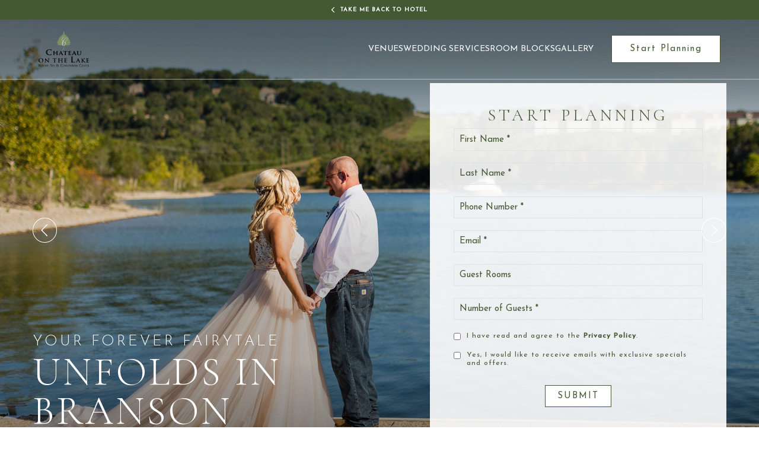

--- FILE ---
content_type: text/html; charset=UTF-8
request_url: https://www.chateauonthelakeweddings.com/
body_size: 26347
content:

<!DOCTYPE html PUBLIC "-//W3C//DTD XHTML 1.0 Strict//EN" "http://www.w3.org/TR/xhtml1/DTD/xhtml1-strict.dtd">
<html xmlns="http://www.w3.org/1999/xhtml" xml:lang="en" lang="en">
    <head>
		    <title>Chateau on the Lake Weddings | Official Website</title>
                <script data-type="lazy" type="text/javascript" data-src="https://app.termly.io/resource-blocker/ed91aa37-7add-4fcc-8223-c7c91234fa82?autoBlock=on"></script>
        <meta http-equiv="content-type" content="text/html; charset=utf-8" />
    <meta http-equiv="content-style-type" content="text/css" />
    <meta name="viewport" content="width=device-width, initial-scale=1.0" />
    <meta name="HandheldFriendly" content="true" />
    <meta name="description" content="Plan your dream wedding at Chateau on the Lake in Branson, MO. Stunning venues, lake views &amp; expert planning. Schedule a tour and book your special day today!" />
                <link rel="canonical" href="https://www.chateauonthelakeweddings.com">
       
    
<!-- Google Fonts -->
<link rel="preconnect" href="https://fonts.googleapis.com" crossorigin>
<link rel="preconnect" href="https://fonts.gstatic.com" crossorigin>
<link rel="preload" as="style" href="https://fonts.googleapis.com/css?family=Josefin+Sans:regular,500,300|Cormorant+Garamond:300,500,700|Josefin+Sans:regular,300,500|Cormorant+Garamond:300,500,700">
<link rel="stylesheet" media="print" onload="this.onload=null;this.removeAttribute('media');" href="https://fonts.googleapis.com/css?family=Josefin+Sans:regular,500,300|Cormorant+Garamond:300,500,700|Josefin+Sans:regular,300,500|Cormorant+Garamond:300,500,700&display=swap">    
    
<!-- Schema Information https://schema.org -->
<script type="application/ld+json">
{
    "@context": "https:\/\/schema.org",
    "@id": "https:\/\/www.chateauonthelakeweddings.com\/",
    "@type": "EventVenue",
    "name": "Chateau on the Lake",
    "telephone": "(417) 334-1161",
    "url": "https:\/\/www.chateauonthelakeweddings.com\/",
    "image": "https:\/\/venuelocity.cdn.tambourine.com\/_venuelocity-weddings\/media\/chateauonthelakeresort-weeddings-gallery-05-6717e60d81cca.jpg",
    "address": {
        "@type": "PostalAddress",
        "streetAddress": "415 North State Highway 265. ",
        "addressLocality": "Branson",
        "addressRegion": "MO",
        "addressCountry": "",
        "postalCode": "65616"
    },
    "sameAs": []
}
</script>
<!-- End Schema Information -->

<!-- Schema Information https://schema.org -->
<script type="application/ld+json">
{
    "@context": "https:\/\/schema.org",
    "@id": "https:\/\/www.chateauonthelakeweddings.com\/",
    "@type": "EventVenue",
    "name": "Chateau on the Lake",
    "telephone": "(417) 334-1161",
    "url": "https:\/\/www.chateauonthelakeweddings.com\/",
    "image": "https:\/\/venuelocity.cdn.tambourine.com\/_venuelocity-weddings\/media\/chateauonthelakeresort-weeddings-gallery-05-6717e60d81cca.jpg",
    "address": {
        "@type": "PostalAddress",
        "streetAddress": "415 North State Highway 265. ",
        "addressLocality": "Branson",
        "addressRegion": "MO",
        "addressCountry": "",
        "postalCode": "65616"
    },
    "sameAs": []
}
</script>
<!-- End Schema Information -->

<!-- Schema Information https://schema.org -->
<script type="application/ld+json">
{
    "@context": "https:\/\/schema.org",
    "@id": "https:\/\/www.chateauonthelakeweddings.com\/",
    "@type": "HotelRoom",
    "name": "Chateau on the Lake",
    "telephone": "(417) 334-1161",
    "url": "https:\/\/www.chateauonthelakeweddings.com\/",
    "image": "https:\/\/venuelocity.cdn.tambourine.com\/_venuelocity-weddings\/media\/chateauonthelakeresort-weeddings-gallery-05-6717e60d81cca.jpg",
    "address": {
        "@type": "PostalAddress",
        "streetAddress": "415 North State Highway 265. ",
        "addressLocality": "Branson",
        "addressRegion": "MO",
        "addressCountry": "",
        "postalCode": "65616"
    },
    "sameAs": []
}
</script>
<!-- End Schema Information -->

<meta property="og:title" content="Chateau on the Lake Weddings | Official Website"/>
<meta property="og:image" content="https://venuelocity.cdn.tambourine.com/chateau-on-the-lake/media/chateauonthelakeresort-vl-meetings-06-gallery-10-67101e10c5a6a.jpg"/>
<meta property="og:url" content="https://www.chateauonthelakeweddings.com"/>
<meta property="og:site_name" content="Chateau on the Lake"/>
<meta property="og:description" content="Plan your dream wedding at Chateau on the Lake in Branson, MO. Stunning venues, lake views &amp; expert planning. Schedule a tour and book your special day today!"/>
<meta name="twitter:card" content="summary_large_image">


<meta property="og:type" content="website" />
<meta name="twitter:title" content="Chateau on the Lake Weddings | Official Website">
<meta name="twitter:description" content="Plan your dream wedding at Chateau on the Lake in Branson, MO. Stunning venues, lake views &amp; expert planning. Schedule a tour and book your special day today!">
<meta name="twitter:image" content="https://venuelocity.cdn.tambourine.com/chateau-on-the-lake/media/chateauonthelakeresort-vl-meetings-06-gallery-10-67101e10c5a6a.jpg">
        <link rel="shortcut icon" href="https://venuelocity.cdn.tambourine.com/_venuelocity-weddings/chateau-on-the-lake/files/cotlfavicon-67004708dd695.ico" type="image/x-icon">
	                    <link rel="stylesheet" media="screen" type="text/css" href="https://frontend.cdn.tambourine.com/assets/symphony.css?AOM7bJ" />
        		<link rel="stylesheet" media="screen" type="text/css" href="https://www.chateauonthelakeweddings.com/assets/style.css?AOM7bJ" />
	            <script src="https://frontend.cdn.tambourine.com/assets/js/jquery-3.7.0.min.js"></script>
    
    
        
    <!-- TODO -->
     <script src="https://www.chateauonthelakeweddings.com/js-variables?page_id=80273"></script>
     
    
                        <!-- Google Tag Manager -->
                    <script>(function(w,d,s,l,i){w[l]=w[l]||[];w[l].push({'gtm.start':
                    new Date().getTime(),event:'gtm.js'});var f=d.getElementsByTagName(s)[0],
                    j=d.createElement(s),dl=l!='dataLayer'?'&l='+l:'';j.async=true;j.src=
                    'https://www.googletagmanager.com/gtm.js?id='+i+dl;f.parentNode.insertBefore(j,f);
                    })(window,document,'script','dataLayer','GTM-5HS3429');</script>
                    <!-- End Google Tag Manager -->
            
    
        <!-- Tag Siteimprove - https://siteimprove.com/ -->
    <script type="text/javascript">
        /*<![CDATA[*/
        (function() {
            var sz = document.createElement('script'); sz.type = 'text/javascript'; sz.async = true;
            sz.src = '//siteimproveanalytics.com/js/siteanalyze_6119418.js';
            var s = document.getElementsByTagName('script')[0]; s.parentNode.insertBefore(sz, s);
        })();
        /*]]>*/
    </script>
<script class="optanon-category-C0003">
 async function supportsWebp(){if(!self.createImageBitmap)return!1;const e=await fetch("[data-uri]").then((e=>e.blob()));return createImageBitmap(e).then((()=>!0),(()=>!1))}function setCookie(e,t,a){let A=new Date;A.setDate(A.getDate()+a);let n=escape(t)+(null==a?"":"; expires="+A.toUTCString());document.cookie=e+"="+n}(async()=>{null===new URLSearchParams(document.cookie.replaceAll("&","%26").replaceAll("; ","&")).get("ACCEPT_WEBP")&&setCookie("ACCEPT_WEBP",await supportsWebp(),30)})();
</script>		<script> let responsive = true; </script>

		<link rel="stylesheet" href="https://frontend.cdn.tambourine.com/assets/libraries/lbx/dist/lbx.min.css?AOM7bJ" />
		<style>.color-primary{color:#ffffff;}.bg-primary{background-color:#ffffff;}.cchart-bg-primary th{background-color: #ffffff;}.color-secondary{color:#ffffff;}.bg-secondary{background-color:#ffffff;}.cchart-bg-secondary th{background-color: #ffffff;}.color-tertiary{color:#445834;}.bg-tertiary{background-color:#445834;}.cchart-bg-tertiary th{background-color: #445834;}.color-text{color:#ffffff;}.bg-text{background-color:#ffffff;}.cchart-bg-text th{background-color: #ffffff;}.color-light{color:#f8f8f8;}.bg-light{background-color:#f8f8f8;}.cchart-bg-light th{background-color: #f8f8f8;}.color-dark{color:#445834;}.bg-dark{background-color:#445834;}.cchart-bg-dark th{background-color: #445834;}.color-black{color:#000000;}.bg-black{background-color:#000000;}.cchart-bg-black th{background-color: #000000;}.color-white{color:#FFFFFF;}.bg-white{background-color:#FFFFFF;}.cchart-bg-white th{background-color: #FFFFFF;}.font-primary{font-family: 'Cormorant Garamond';}.font-secondary{font-family: 'Josefin Sans';}.font-tertiary{font-family: 'Josefin Sans';}.qs-controls{background-color: #445834;}.form-module{font-family:'Josefin Sans';font-size:0.94rem;font-weight:400;letter-spacing:0px;font-style:normal;color:#445834;}.leads-form{font-family:'Josefin Sans';font-size:0.94rem;font-weight:400;letter-spacing:0px;font-style:normal;color:#445834;}.form-module__field:not(.gdpr){margin:2px 0px 20px 0px}.leads-form .field:not(.gdpr){margin:2px 0px 20px 0px}.form-module__field:not(.gdpr) input{font-family:'Josefin Sans';font-size:0.94rem;font-weight:400;letter-spacing:0px;text-transform:none;font-style:normal;color:#445834;padding:7px 10px 5px 10px;border:1px solid #DEE3Df;height:37.04px;}.leads-form .field:not(.gdpr) input{font-family:'Josefin Sans';font-size:0.94rem;font-weight:400;letter-spacing:0px;text-transform:none;font-style:normal;color:#445834;padding:7px 10px 5px 10px;border:1px solid #DEE3Df;height:37.04px;}.leads-form .field:not(.gdpr) textarea{font-family:'Josefin Sans';font-size:0.94rem;font-weight:400;letter-spacing:0px;text-transform:none;font-style:normal;color:#445834;padding:7px 10px 5px 10px;border:1px solid #DEE3Df;height:82px;}.form-module .gdpr input{border-color:#DEE3Df}.leads-form .gdpr input{border-color:#DEE3Df}.form-module .gdpr input:before{background-color:#ffffff}.leads-form .gdpr input:before{background-color:#ffffff}.form-module__field:not(.gdpr) select{font-family:'Josefin Sans';font-size:0.94rem;font-weight:400;letter-spacing:0px;text-transform:none;font-style:normal;color:#445834;padding:7px 10px 5px 10px;border:1px solid #DEE3Df;height:37.04px;}.leads-form .field:not(.gdpr) select{font-family:'Josefin Sans';font-size:0.94rem;font-weight:400;letter-spacing:0px;text-transform:none;font-style:normal;color:#445834;padding:7px 10px 5px 10px;border:1px solid #DEE3Df;height:37.04px;}.form-module__field:not(.gdpr) textarea{font-family:'Josefin Sans';font-size:0.94rem;font-weight:400;letter-spacing:0px;text-transform:none;font-style:normal;color:#445834;padding:7px 10px 5px 10px;border:1px solid #DEE3Df;}.form-module__field:not(.gdpr) label:not(.error){font-family:'Josefin Sans';font-size:0.94rem;font-weight:400;letter-spacing:0px;text-transform:none;font-style:normal;color:#445834;padding:7px 10px 5px 10px;}.leads-form .field:not(.gdpr) label:not(.error){font-family:'Josefin Sans';font-size:0.94rem;font-weight:400;letter-spacing:0px;text-transform:none;font-style:normal;color:#445834;padding:7px 10px 5px 10px;}.col-4{width:calc(33% - 0px)}.col-6{width:calc(50% - 0px)}.col-12{width:calc(100% - 0px)}.mobile .col-4{width:calc(100% - 0px)}.mobile .col-6{width:calc(100% - 0px)}.filter select{background-image:url(https://venuelocity.cdn.tambourine.com/_venuelocity-weddings/chateau-on-the-lake/media/arrow-green-contact-671669199fbc8.svg)}.footer{background-image:url(https://venuelocity.cdn.tambourine.com/_venuelocity-weddings/chateau-on-the-lake/media/chateauonthelakeresort-vl-meetings-bg-image-04-darkgreen-67103081e9240.jpg); background-color:}.header #primary-nav a{color:#ffffff}.header.scroll #primary-nav a{color:#445834}.notopcontent .header #primary-nav a{color:#445834}.bg-resort_style{background-color:#445834}.color-resort_color{color:#ffffff}.icon-svg svg{fill:#ffffff}.arrow-svg svg{fill:#ffffff}.arrow-svg:hover svg{fill:#ffffff}.uvp{font-family:'Cormorant Garamond';font-size:4.18rem;font-weight:300;letter-spacing:4px;text-transform:uppercase;font-style:inherit;line-height:0.99;color:#ffffff;}.text-block uvp{font-family:'Cormorant Garamond';font-size:4.18rem;font-weight:300;letter-spacing:4px;text-transform:uppercase;font-style:inherit;line-height:0.99;color:#ffffff;}.mobile .uvp{font-size:14vw}.mobile .text-block uvp{font-size:14vw}.mobile .uvp span{font-size:4vw}.uvp span{font-family:'Josefin Sans';font-size:1.54rem;font-weight:300;font-style:inherit;letter-spacing:4px;text-transform:uppercase;color:;}.h1{font-family:'Josefin Sans';font-size:0.82rem;font-weight:400;letter-spacing:1px;text-transform:uppercase;font-style:inherit;line-height:1;color:#2b2b2b;margin:0px 0px 15px 0px;}.text-block h1{font-family:'Josefin Sans';font-size:0.82rem;font-weight:400;letter-spacing:1px;text-transform:uppercase;font-style:inherit;line-height:1;color:#2b2b2b;margin:0px 0px 15px 0px;}.mobile .h1{font-size:3.5vw}.mobile .text-block h1{font-size:3.5vw}.mobile .h1 span{font-size:undefined}.h1 span{}.h2{font-family:'Cormorant Garamond';font-size:1.77rem;font-weight:300;letter-spacing:5px;text-transform:uppercase;font-style:inherit;line-height:1;color:#445834;margin:0px 0px 20px 0px;}.text-block h2{font-family:'Cormorant Garamond';font-size:1.77rem;font-weight:300;letter-spacing:5px;text-transform:uppercase;font-style:inherit;line-height:1;color:#445834;margin:0px 0px 20px 0px;}.number{font-family: 'Cormorant Garamond'}.mobile .h2{font-size:7.5vw}.mobile .text-block h2{font-size:7.5vw}.mobile .h2 span{font-size:3vw}.h2 span{font-family:'Poppins';font-size:1.06rem;font-weight:400;font-style:inherit;letter-spacing:1px;text-transform:uppercase;color:#728247;margin:0px 0px 10px 0px;}.h3{font-family:'Josefin Sans';font-size:1.00rem;font-weight:400;letter-spacing:0px;font-style:inherit;text-transform:uppercase;line-height:1;color:;margin:0px 0px 20px 0px;}.text-block h3{font-family:'Josefin Sans';font-size:1.00rem;font-weight:400;letter-spacing:0px;font-style:inherit;text-transform:uppercase;line-height:1;color:;margin:0px 0px 20px 0px;}.mobile .h3{font-size:4vw}.mobile .text-block h3{font-size:4vw}.mobile .h3 span{font-size:5vw}.h3 span{font-family:'';font-size:1.00rem;font-style:inherit;font-weight:400;letter-spacing:0px;text-transform:none;color:;margin:0px 0px 10px 0px;}.h4{font-family:'';font-size:1.00rem;font-weight:400;letter-spacing:0px;text-transform:none;font-style:inherit;line-height:1;color:;margin:0px 0px 20px 0px;}.text-block h4{font-family:'';font-size:1.00rem;font-weight:400;letter-spacing:0px;text-transform:none;font-style:inherit;line-height:1;color:;margin:0px 0px 20px 0px;}.mobile .h4{font-size:4vw}.mobile .text-block h4{font-size:4vw}.mobile .h4 span{font-size:5vw}.h4 span{font-family:'';font-size:1.00rem;font-weight:400;letter-spacing:0px;font-style:inherit;text-transform:none;color:;margin:0px 0px 10px 0px;}.h5{font-family:'';font-size:1rem;font-weight:400;letter-spacing:0;text-transform:none;font-style:inherit;line-height:1;color:;margin:0px 0px 20px 0px;}.text-block h5{font-family:'';font-size:1rem;font-weight:400;letter-spacing:0;text-transform:none;font-style:inherit;line-height:1;color:;margin:0px 0px 20px 0px;}.mobile .h5{font-size:3vw}.mobile .text-block h5{font-size:3vw}.mobile .h5 span{font-size:3vw}.h5 span{font-family:'';font-size:1rem;font-weight:400;letter-spacing:0;font-style:inherit;text-transform:none;color:;margin:0px 0px 10px 0px;}.h6{font-family:'';font-size:1rem;font-weight:400;letter-spacing:0;text-transform:none;font-style:inherit;line-height:1;color:;margin:0px 0px 20px 0px;}.text-block h6{font-family:'';font-size:1rem;font-weight:400;letter-spacing:0;text-transform:none;font-style:inherit;line-height:1;color:;margin:0px 0px 20px 0px;}.mobile .h6{font-size:3vw}.mobile .text-block h6{font-size:3vw}.mobile .h6 span{font-size:3vw}.h6 span{font-family:'';font-size:1rem;font-weight:400;letter-spacing:0;font-style:inherit;text-transform:none;color:;margin:0px 0px 10px 0px;}p{font-family:'Josefin Sans';font-size:1.07rem;font-weight:300;letter-spacing:0px;text-transform:none;font-style:inherit;color:#2b2b2b;line-height:1.5;margin:0px 0px 20px 0px;}.text-block-p{font-family:'Josefin Sans';font-size:1.07rem;font-weight:300;letter-spacing:0px;text-transform:none;font-style:inherit;color:#2b2b2b;line-height:1.5;margin:0px 0px 20px 0px;}body{font-family: 'Josefin Sans'; line-height:1.5}.btn{font-family: 'Josefin Sans'; background-color:#ffffff}.btn:hover{background-color:#445834}.mobile p{font-size:4.6vw}.mobile p span{font-size:4.6vw}p > span{font-family:'Josefin Sans';font-size:0.94rem;font-weight:300;letter-spacing:0px;text-transform:none;font-style:inherit;color:;}.sym-inline-list li{font-family:'Josefin Sans';font-size:1.07rem;font-weight:300;letter-spacing:0px;text-transform:none;font-style:inherit;color:#2b2b2b;line-height:1.5;margin:0px 0px 20px 0px;}.filter{font-family:'Josefin Sans';font-size:1.07rem;font-weight:300;letter-spacing:0px;text-transform:none;font-style:inherit;color:#2b2b2b;line-height:1.5;margin:0px 0px 20px 0px;}.sym-inline-list li:before{background-color:#445834}.sym-inline-list li:after{background-color:#445834}.global-sitemap li{font-family:'Josefin Sans';font-size:1.07rem;font-weight:300;letter-spacing:0px;text-transform:none;font-style:inherit;color:#2b2b2b;line-height:1.5;margin:0px 0px 20px 0px;}.global-sitemap li:before{background-color:#445834}.mobile .sym-inline-list li{font-size:4.6vw}.sym-inline-list li span{font-family:'Josefin Sans';font-size:0.94rem;font-weight:300;letter-spacing:0px;text-transform:none;font-style:inherit;color:;}.mobile .sym-inline-list li span{font-size:4.6vw}.fancybox-button--arrow_right{background-image:url(https://venuelocity.cdn.tambourine.com/_venuelocity-weddings/chateau-on-the-lake/media/arrow-white-671668f901e25.svg);}.fancybox-button--arrow_left{background-image:url(https://venuelocity.cdn.tambourine.com/_venuelocity-weddings/chateau-on-the-lake/media/arrow-white-671668f901e25.svg);}
                .btn {
                    background-color: ;
                    border-bottom: 0;
                    border-left: 0;
                    border-right: 0;
                    border-top: 0;
                    border-style: solid;
                    border-color: transparent;
                    border-radius: 0px;
                    color: inherit;
                    font-family: inherit;
                    font-weight: 400;
                    text-transform: none;
                    padding: 10px 20px 10px 20px;
                }
                .btn:hover {
                    background-color: ;
                    color: inherit;
                    border-color: transparent;
                }
                .custom-class {margin-bottom: 40px;}

.header .header__back a{ font-size: 0.6rem; font-weight: 600; }

.btn { color: #445834; }

.btn { color: #445834; border: 1px solid; }

.amenities-block__title .amenities-block__line { background-color: #445834; }

.amenities-block__line.animate-fade.fade-in { background-color: #201d1d; }

.leads-form .gdpr input::before { background: currentColor; }

    .header #primary-nav a{ font-size: 14px; }
#headerCta:hover {
    color:#fff;
}
.btn:hover {
    color:#fff;
}
.swiper-prev, .swiper-next{ svg{overflow: visible;}}

.form-module .gdpr input:before { background-color: #445834;}</style>
		    </head>

    <body id="home" class="home   ">
		<div class="hidden">
    <div id="_fusion_icon-modalClose"><?xml version="1.0" encoding="UTF-8"?>
<svg id="modalClose3164780" data-name=" 07" xmlns="http://www.w3.org/2000/svg" width="41.2" height="41.2" viewBox="0 0 41.2 41.2">
  <defs>
    <style>
      .cls-1, .cls-2 {
        stroke-width: 0px;
      }

      .cls-2 {
        fill: #fff;
      }
    </style>
  </defs>
  <circle class="cls-2" cx="20.6" cy="20.6" r="20.6"/>
  <path class="cls-1" d="m25.59,24.17l-3.57-3.57,3.36-3.36,1.76-1.76c.35-.35.42-.99,0-1.41-.35-.35-.99-.42-1.41,0l-1.55,1.55-3.57,3.57-3.36-3.36-1.76-1.76c-.35-.35-.99-.42-1.41,0-.35.35-.42.99,0,1.41l1.55,1.55,3.57,3.57-3.36,3.36-1.76,1.76c-.35.35-.42.99,0,1.41.35.35.99.42,1.41,0l1.55-1.55,3.57-3.57,3.36,3.36,1.76,1.76c.35.35.99.42,1.41,0,.35-.35.42-.99,0-1.41l-1.55-1.55Z"/>
</svg></div>
    <div id="_fusion_icon-modalArrow"><svg xmlns="http://www.w3.org/2000/svg" width="41.732" height="41.732" viewBox="0 0 41.732 41.732">
  <g id="modalArrow6034350" data-name="Group 6" transform="translate(0.5 0.5)">
    <ellipse id="modalArrow6034351" data-name="Ellipse 1" cx="20.366" cy="20.366" rx="20.366" ry="20.366" transform="translate(0 0)" fill="none" stroke="#485738" stroke-miterlimit="10" stroke-width="1"/>
    <g id="modalArrow6034352" data-name="Group 1" transform="translate(15.006 11.14)">
      <path id="modalArrow6034353" data-name="Path 11" d="M289.144,205.449l-9.226-9.226L289.144,187" transform="translate(-279.918 -186.997)" fill="none" stroke="#485738" stroke-linecap="round" stroke-miterlimit="10" stroke-width="1.5"/>
    </g>
  </g>
</svg>
</div>
</div>
		<div id="start-content">
			<a href="#content" class="skip-to-content">Skip to Content</a>

			<header id="header" class="header bg-secondary">
									<div class="header__back bg-resort_style">
						<div class="container">
															<a class="color-resort_color" href="http://www.chateauonthelake.com/">Take me back to Hotel</a>
							
													</div>
					</div>
				
				<div class="container flex-box align-center justify-between">
					<div class="header__logo">
						<a href="https://www.chateauonthelakeweddings.com/" id="headerLogo">
							<img src="https://venuelocity.cdn.tambourine.com/_venuelocity-weddings/chateau-on-the-lake/media/chateauonthelakeweddings-homepage-withelogo-6814e07a5de9e.svg" data-scroll="https://venuelocity.cdn.tambourine.com/_venuelocity-weddings/chateau-on-the-lake/media/chateauonthelakeweddings-homepage-logo-6814e0917c603.svg" alt="Chateau on the Lake Logo">
							<span class="hidden">Chateau on the Lake Logo</span>
						</a>
					</div>

											<button class="header__burger" data-toggle_nav>
							<svg width='16' height='12' viewBox='0 0 16 12' fill='none' stroke='currentColor' stroke-width='1' xmlns='http://www.w3.org/2000/svg'>
								<path d='M 0 1 H 16 M 0 6 H 16 M 0 11 H 16' shape-rendering="crispEdges" />
							</svg>
							<span>Menu</span>
						</button>

						<div class="header__nav bg-resort_style">
							<button class="header__close" data-toggle_nav>
								<svg width='10' height='10' viewBox='0 0 10 10' fill='none' stroke='currentColor' stroke-width='1' xmlns='http://www.w3.org/2000/svg'>
									<path d='M 0 0 L 10 10 M 10 0 L 0 10' shape-rendering="crispEdges" />
								</svg>
								<span>Close</span>
							</button>
							    <nav id="primary-nav" class="privary-navigation" role="navigation" aria-label="Primary Menu"><ul id="privary-navigation" class="privary-navigation__list"><li class='privary-navigation__item primary-nav-1'> <a aria-haspopup='false' aria-label='' href='https://www.chateauonthelakeweddings.com/branson-wedding-venues' class=' '>Venues</a> </li><li class='privary-navigation__item primary-nav-2'> <a aria-haspopup='false' aria-label='' href='https://www.chateauonthelakeweddings.com/wedding-services' class=' '>Wedding Services</a> </li><li class='privary-navigation__item primary-nav-4'> <a aria-haspopup='false' aria-label='' href='https://www.chateauonthelakeweddings.com/brandson-wedding-room-blocks-venues' class=' '>Room Blocks</a> </li><li class='privary-navigation__item primary-nav-5'> <a aria-haspopup='false' aria-label='' href='https://www.chateauonthelakeweddings.com/gallery' class=' '>Gallery</a> </li></ul></nav>
						</div>
						
						<div class="header__cta">
							<a href="#footer__form" id="headerCta" class="btn scroll">
																	<span>Start Planning</span>
															</a>
						</div>
									</div>
			</header>

										<main id="content" role="main">
			
	
<section class="top-content  alt_arrows">
            <div class="top-swiper swiper">
            <div class="header-image swiper-wrapper">
                
                                    <div class="header-image__slide swiper-slide">
                        <figure>
                            <img src="https://venuelocity.cdn.tambourine.com/chateau-on-the-lake/media/chateauonthelakeresort-weeddings-homepage-header-6719145953e0d.jpg" alt="a man and woman kissing in a boat" loading="lazy">
                                                    </figure>
                    </div>
                                    <div class="header-image__slide swiper-slide">
                        <figure>
                            <img src="https://venuelocity.cdn.tambourine.com/chateau-on-the-lake/media/chateauonthelakeweddings-homepage-header-image-01-67102da236ce1.jpg" alt="a table with glasses and flowers" loading="lazy">
                                                    </figure>
                    </div>
                                    <div class="header-image__slide swiper-slide">
                        <figure>
                            <img src="https://venuelocity.cdn.tambourine.com/chateau-on-the-lake/media/chateauonthelakeweddings-homepage-header-image-02-67111fc2402ca.jpg" alt="a man and woman standing on a dock by water" loading="lazy">
                                                    </figure>
                    </div>
                            </div>
        </div>
    
    <div class="container">
        <div class="top-content__row ">
                            <div class="animate-fade bottom top-content__uvp" data-delay="1">
                    <div class="uvp"><span>Your Forever Fairytale</span><br>Unfolds in Branson</span></div>
                </div>
                        
                                                <aside data-delay="1" class="form-container animate-fade bottom no-calendar " id="formContainer">
                        <div class="box">
                            <div class="form-container__close hidden ">
                                <a href="#" id="formClose">
                                                                            <span><?xml version="1.0" encoding="UTF-8"?>
<svg id="closeF5570300" data-name=" 07" xmlns="http://www.w3.org/2000/svg" width="41.2" height="41.2" viewBox="0 0 41.2 41.2">
  <defs>
    <style>
      .cls-1, .cls-2 {
        stroke-width: 0px;
      }

      .cls-2 {
        fill: #fff;
      }
    </style>
  </defs>
  <circle class="cls-2" cx="20.6" cy="20.6" r="20.6"/>
  <path class="cls-1" d="m25.59,24.17l-3.57-3.57,3.36-3.36,1.76-1.76c.35-.35.42-.99,0-1.41-.35-.35-.99-.42-1.41,0l-1.55,1.55-3.57,3.57-3.36-3.36-1.76-1.76c-.35-.35-.99-.42-1.41,0-.35.35-.42.99,0,1.41l1.55,1.55,3.57,3.57-3.36,3.36-1.76,1.76c-.35.35-.42.99,0,1.41.35.35.99.42,1.41,0l1.55-1.55,3.57-3.57,3.36,3.36,1.76,1.76c.35.35.99.42,1.41,0,.35-.35.42-.99,0-1.41l-1.55-1.55Z"/>
</svg></span>
                                        <span class="hidden">Close</span>
                                                                    </a>
                            </div>
                            
    <section id="venuelocityleadshomeform-form" class="form-module-wrapper null"><p id='errMsg-2285homeForm' class='form-module__confirmation' style='display:none'>Thank you for your submission. We will shortly contact you.</p><form id="form_id-2285homeForm" action="" method="POST" class="form-module" ><input type='hidden' name='form_name' id='form_name_2285homeForm' value='Weddings Form' /><input type='hidden' name='form_id' value='2285' id='form_id_2285homeForm' /><input type="hidden" value="custom_form_process" name="operation" /><input type="hidden" value="Venuelocity Leads" name="subject" id="subject_2285homeForm" /><input type="hidden" value="megan.mitchell@atriumhospitality.com" name="sendto" id="sendto_2285homeForm" /><input type="hidden" value="null" name="format_date" id="format_date_2285homeForm" /><input type='hidden' name='tr4p' /><input type="hidden" value="kylee.gold@atriumhospitality.com" name="emailcc[]" /><input type="hidden" value="molly.lieberknecht@atriumhospitality.com" name="emailcc[]" /><input type="hidden" value="greg.schwartz@venuelocity.com" name="bcc[]" /><input type="hidden" value="eileen.mcgregor@tambourine.com" name="bcc[]" /><input type="hidden" name="_token" value=""><input type="hidden" name="property" value="Chateau on the Lake"><input type="hidden" value="rfp_form" name="custom_view" /><input type="hidden" value="true" name="hideHeader" /><input type="hidden" name="_additional_email_service" value="ems_global"><input type="hidden" name="mailchimp[FNAME]" value="first_name"><input type="hidden" name="mailchimp[LNAME]" value="last_name"><input type="hidden" name="mailchimp[PROPERTY]" value="property"><h2 id='id_0_2285homeForm' class='h2 ' >START PLANNING</h2><div class='form-module__field input col-4 field_2285homeForm_1 '><label for='id_1_2285homeForm' class=''>First Name *</label><input id='id_1_2285homeForm' name='first_name' type='text' value='' class='required' ></div><div class='form-module__field input col-4 field_2285homeForm_2 '><label for='id_2_2285homeForm' class=''>Last Name *</label><input id='id_2_2285homeForm' name='last_name' type='text' value='' class='required' ></div><div class='form-module__field number col-4 field_2285homeForm_3 '><label for='id_3_2285homeForm' class=''>Phone Number *</label><input min='0' id='id_3_2285homeForm' name='phone_number' type='number' value='' class='required' oninput='this.value = !!this.value && Math.abs(this.value) >= 0 ? Math.abs(this.value) : null'></div><div class='form-module__field email col-4 field_2285homeForm_4 '><label for='id_4_2285homeForm' class=''>Email *</label><input id='id_4_2285homeForm' name='email_address' type='email' value='' class='required' ></div><div class='form-module__field number col-4 field_2285homeForm_5 '><label for='id_5_2285homeForm' class=''>Guest Rooms </label><input min='0' id='id_5_2285homeForm' name='guest_rooms' type='number' value='' class='' oninput='this.value = !!this.value && Math.abs(this.value) >= 0 ? Math.abs(this.value) : null'></div><div class='form-module__field number col-4 field_2285homeForm_6 '><label for='id_6_2285homeForm' class=''>Number of Guests *</label><input min='0' id='id_6_2285homeForm' name='number_of_guests' type='number' value='' class='required' oninput='this.value = !!this.value && Math.abs(this.value) >= 0 ? Math.abs(this.value) : null'></div><div class='form-module__field date col-4 field_2285homeForm_7 '><label for='id_7_2285homeForm' class=''>Event Start Date *</label><input id='id_7_2285homeForm' name='event_start_date' type='text' value='' class='flatpickr required' autocomplete='off' aria-label='You are on a date picker:'></div><div class='form-module__field date col-4 field_2285homeForm_8 '><label for='id_8_2285homeForm' class=''>Event End Date *</label><input id='id_8_2285homeForm' name='event_end_date' type='text' value='' class='flatpickr required' autocomplete='off' aria-label='You are on a date picker:'></div><div role='group' aria-labelledby='form_id-2285homeForm' class='form-module__field checkbox col-4 options-inline-field field_2285homeForm_9 '><div class='form-module__field--label' class='' id='form_id-2285homeForm'>Are Your Dates Flexible? </div><div class='form-module__field--unit'><input class='' type='checkbox' id='id_9_0_2285homeForm' name='are_your_dates_flexible_[]' value='yes' data-key='0' /><label for='id_9_0_2285homeForm'>Yes</label></div><div class='form-module__field--unit'><input class='' type='checkbox' id='id_9_1_2285homeForm' name='are_your_dates_flexible_[]' value='no' data-key='1' /><label for='id_9_1_2285homeForm'>No</label></div></div><div role='group' aria-labelledby='form_id-2285homeForm' class='form-module__field checkbox col-4 field_2285homeForm_10 '><div class='form-module__field--label' class='' id='form_id-2285homeForm'>Wedding Services *</div><div class='check-required' ><div class='form-module__field--unit'><input class='' type='checkbox' id='id_10_0_2285homeForm' name='wedding_services[]' value='ceremony' data-key='0' /><label for='id_10_0_2285homeForm'>Ceremony</label></div><div class='form-module__field--unit'><input class='' type='checkbox' id='id_10_1_2285homeForm' name='wedding_services[]' value='reception' data-key='1' /><label for='id_10_1_2285homeForm'>Reception</label></div><div class='form-module__field--unit'><input class='' type='checkbox' id='id_10_2_2285homeForm' name='wedding_services[]' value='guest_rooms' data-key='2' /><label for='id_10_2_2285homeForm'>Guest Rooms</label></div></div></div><div class='form-module__field dropdown col-4 field_2285homeForm_11 '><label for='id_11_2285homeForm' class=''>Planner Type *</label><select id='id_11_2285homeForm' name='planner_type' class='required'><option value=''> </option><option value='professional_planner' >Professional Planner</option><option value='wedding_couple' >Wedding Couple</option><option value='others' >Others</option></select></div><div class='form-module__field dropdown col-4 field_2285homeForm_12 '><label for='id_12_2285homeForm' class=''>Budget Range *</label><select id='id_12_2285homeForm' name='budget_range' class='required'><option value=''> </option><option value='0-10k' >0-10K</option><option value='10k-25k' >10K-25K</option><option value='25k-50k' >25K-50K</option><option value='50k-100k' >50K-100K</option><option value='+100k' >+100K</option></select></div><div class='form-module__field dropdown col-6 field_2285homeForm_13 '><label for='id_13_2285homeForm' class=''>Catering </label><select id='id_13_2285homeForm' name='catering' class=''><option value=''> </option><option value='yes' >Yes</option><option value='no' >No</option></select></div><div class='form-module__field col-6 field_2285homeForm_14 '><label for='id_14_2285homeForm' class=''>Comments </label><textarea id='id_14_2285homeForm' name='comments' class='' aria-labelledby='id_14_2285' ></textarea></div><input type='hidden' id='id_15_2285homeForm' name='_custom_view' value='rfp_form' /><div role="region" aria-label="GDPR Policy" class="gdpr-wrap " aria-labelledby="form_id-2285homeForm-gdpr-checkboxes-signupemail-signup"> <span id="form_id-2285homeForm-gdpr-checkboxes-signupemail-signup" style="display:none;">Privacy Policy agreement</span> <div class="field gdpr clearfix"> <input class="required" type="checkbox" id="form_id-2285homeForm-privacy_termsemail-signup" name="i_agree" value="y" aria-required="true"> <label for="form_id-2285homeForm-privacy_termsemail-signup">I have read and agree to the <a target='_blank' href='/privacy-policy'>Privacy Policy</a>.</label> </div> <div class="field gdpr clearfix"> <input type="checkbox" name="subscribe" id="form_id-2285homeForm-yes-signup-formemail-signup" value="y" aria-required="true"> <label for="form_id-2285homeForm-yes-signup-formemail-signup">Yes, I would like to receive emails with exclusive specials and offers.</label> </div> </div><div class='form-module__submit'><button class='btn custom_click_track null' type='submit'><span>SUBMIT</span></button></div></form></section><style>
    .btn-file {
        position: relative;
        overflow: hidden;
    }

    .btn-file input[type=file] {
        position: absolute;
        top: 0;
        right: 0;
        min-width: 100%;
        min-height: 100%;
        font-size: 100px;
        text-align: right;
        filter: alpha(opacity=0);
        opacity: 0;
        outline: none;
        background: white;
        cursor: inherit;
        display: block;
    }
</style>
<script>
    var isIE = !!window.MSInputMethodContext && !!document.documentMode;

    if (isIE) {
        var promiseScript = document.createElement("script");
        promiseScript.type = "text/javascript";
        promiseScript.src ="https://cdn.jsdelivr.net/npm/promise-polyfill@8.1.3/dist/polyfill.min.js";

        var fetchScript = document.createElement("script");
        fetchScript.type = "text/javascript";
        fetchScript.src ="https://cdn.jsdelivr.net/npm/whatwg-fetch@3.4.0/dist/fetch.umd.min.js";

        document.head.appendChild(promiseScript);
        document.head.appendChild(fetchScript);
        
    }
    
            var buttonSubmit = document.querySelector('#form_id-2285homeForm [type=submit]');
        if(buttonSubmit){
            var textButtonSubmit = buttonSubmit.innerHTML;
        }else{
            var textButtonSubmit = 'Submit';
        }
        var inputTextform_id_2285homeForm = textButtonSubmit;
        document.addEventListener("DOMContentLoaded", function() {


        /* Add Trap validation */
        /* if ( document.getElementById('form_id-2285homeForm').querySelector("#tr4p") != null ) { */
            var newElement = document.createElement('input');
            newElement.setAttribute('type', 'hidden');
            newElement.setAttribute('name', 'tr4pValidation');
            newElement.setAttribute('value', 1);
            document.getElementById('form_id-2285homeForm').appendChild(newElement);
        /* } */

        var filesToUpload = [];
        let nameForm ="form_id_2285homeForm";

        var fileInputs = document.querySelectorAll('input[type="file"]');
        var hasMultipleAttribute = false;

        fileInputs.forEach(function(input) {
            if (input.hasAttribute('multiple')) {
                hasMultipleAttribute = true;
                return;
            }
        });


        let thankyouMsgContainer = document.querySelector( "#errMsg-2285homeForm" );
        let thankyouMsg = "";
        if( thankyouMsgContainer )
            thankyouMsg = thankyouMsgContainer.innerHTML;

        if(hasMultipleAttribute){
            if (!Math.trunc) {
                Math.trunc = function (v) {
                    return v < 0 ? Math.ceil(v) : Math.floor(v);
                };
            }

            function fileUploader(element ,  fileData, fileIdPrefix) {
                var t = 0;

                if(element !== undefined && element !== null && !element.dataset.listenedAdded){

                    element.dataset.listenedAdded = "added";

                    element.addEventListener("change", function (event) {

                        var l = [];
                        for (var r = 0; r < event.target.files.length; r++) {
                            t++;
                            var a = event.target.files[r];
                            var s = fileIdPrefix + t;
                            fileData.push({ id: s, file: a });
                            var f = '<a class="removeFile" href="#" data-fileid="' + s + '">Remove</a>';
                            l.push("<li><strong>", escape(a.name), "</strong> - ", Math.trunc(a.size / 1024), " KB. &nbsp; &nbsp; ", f, "</li> ");
                        }
                        this.parentElement.querySelector('.fileList').innerHTML += l.join("");
                        this.parentElement.querySelectorAll('.fileList .removeFile').forEach((removeFileBtn) => {
                            removeFileBtn.addEventListener('click' , function(event){
                                if (event.target.classList.contains("removeFile")) {
                                    event.preventDefault();
                                    var fileId = event.target.getAttribute("data-fileid");
                                    for (var n = 0; n < fileData.length; ++n) {
                                        if (fileData[n].id === fileId) {
                                            fileData.splice(n, 1);
                                            break;
                                        }
                                    }
                                    event.target.parentElement.remove();
                                }
                            })
                        })
                    });
                }  
              
                this.clear = function () {
                    for (var t = fileData.length - 1; t >= 0; --t) {
                        if (fileData[t].id.indexOf(fileIdPrefix) >= 0) {
                            fileData.splice(t, 1);
                        }
                    }
                    element.parentElement.querySelector('.fileList').innerHTML = "";
                };
            }

            let inputs = document.querySelectorAll('input[type="file"]');
            let count = inputs.length;
            for (let e = 0; e < count; e++) {
                let input = inputs[e];
                let t = input.getAttribute("name");
                let l = t.replace("[]", "");
                if (input.hasAttribute("multiple")) {
                    fileUploader(document.querySelector(`[name="${l}"]`) , filesToUpload,  t);
                }
            }
           

        }
        var isProcessingValidationForm = false;  
        setTimeout( function(){
            window.callbackFormValidate({

                formElement: document.getElementById("form_id-2285homeForm"),

                rules: [],

                messages: [],

                submitHandler: function (form) {
                    const buttonSubmit = document.querySelector('#form_id-2285homeForm [type=submit]');
                    if(buttonSubmit){
                        buttonSubmit.innerHTML = typeof getTextTranslate === 'function' ? getTextTranslate('Processing') : 'Processing';
                        buttonSubmit.classList.add('processing');
                        buttonSubmit.setAttribute("disabled", true);
                    }
                    if (isProcessingValidationForm) return false;
                    isProcessingValidationForm = true;
                    
                    var dataForm = serializeDataToArray('form_id-2285homeForm');

                    var nameFormValue = undefined;

                    if(document.getElementById(nameForm)){
                        nameFormValue = document.getElementById(nameForm).value;
                    }

                    if(document.querySelectorAll(`#form_id-2285homeForm input[type="file"]`).length>0 && nameFormValue !== undefined){
                        let file  = [],type  = [],nFile = null,count = 0,customFileValidation = false,format = null,countFiles =0,totalFiles =0;

                        if(document.querySelector(`#form_id-2285homeForm input[type="file"]`).value.length>0){
                            countFiles = document.querySelectorAll(`#form_id-2285homeForm input[type="file"]`).length;
                            for (let index = 0; index < countFiles; index++) {
                                count = document.querySelectorAll('#form_id-2285homeForm input[type="file"]')[index].files.length;
                                nFile =  document.querySelector(`#form_id-2285homeForm input[type="file"]`).getAttribute('name').replace('[]','');
                                for(let i=0;i<count;i++){
                                    file.push(document.querySelectorAll('#form_id-2285homeForm input[type="file"]')[index].files[i]);
                                    type.push(document.querySelectorAll('#form_id-2285homeForm input[type="file"]')[index].files[i].type.split('/')[0]);
                                    totalFiles++;
                                }  
                            }
                            
                            customFileValidation = ( document.getElementById('customFileValidation') )? document.getElementById('customFileValidation').value.split('||')[0]:false;
                            format = (document.getElementById('customFileValidation') )? document.getElementById('customFileValidation').value.split('||')[1]:null;
                        }else if(document.querySelectorAll('#form_id-2285homeForm input[type="file"]').length>1){
                            nFile = [];
                            document.querySelectorAll('#form_id-2285homeForm input[type="file"]').forEach((input)=>{
                                countFiles = fileInputs.files ? fileInputs.files.length : 0;
                                for (let index = 0; index < countFiles; index++) {
                                    file.push(fileInputs.files[index]);
                                    type.push(fileInputs.files[index].type.split('/')[0]);
                                    nFile.push(fileInputs.name.replace('[]','')+'_'+index);
                                    totalFiles++;
                                }
                            })
                        }

                        var length = totalFiles;

                        var formData = new FormData();
                        for(let i=0;i<length;i++){
                            formData.append('customFile[]',  file[i]);
                            formData.append('type[]',  type[i]);
                        }

                        formData.append('length',length);
                        formData.append('operation', 'uploadCustomFile');
                        if(customFileValidation==='true'){
                            formData.append('format', format);
                            formData.append('customFileValidation', customFileValidation);
                        }

                        fetch(site_url + '/ajax/functions.php',
                            {
                                method: 'post',
                                body: formData
                            })
                            .then( function( response ){
                                return response.json();
                            })
                            .then( function( response ) {
                                if(response.error != false){
                                    var format = (document.getElementById('customFileValidation'))? document.getElementById('customFileValidation').value.split('||')[1]:null;
                                    var validationText = "Invalid file";
                                    switch(format){
                                        case "1":
                                            validationText = "Please upload a PDF file";
                                        break;
                                    }
                                    if( response.msg[0] == '' ){
                                        validationText = "The file could not be uploaded. Please try again.";
                                    }
                                    processErrorUploadingFile( validationText );
                                    return false;
                                }else{
                                    document.querySelectorAll('#form_id-2285homeForm input[type="file"]').forEach((file) => {
                                        file.parentElement.querySelector('input[type="text"]').classList.remove('error');
                                        if(file.parentElement.querySelector('label.error')){
                                            file.parentElement.querySelector('label.error').remove();
                                        }
                                    });
                                    if(Array.isArray(nFile)){
                                        for(let i=0;i<nFile.length;i++){
                                            dataForm.push({name:nFile[i]+"_Url",value:response.msg[i]});
                                        }
                                    }else{
                                        for(let i=0;i<length;i++){
                                            nameFile = document.querySelectorAll('#form_id-2285homeForm input[type="file"]')[0].name;
                                            dataForm.push({name: nameFile+"_Url_"+i, value: response.msg[i]});
                                        }
                                    }
                                    isProcessingValidationForm = sendMessageAjaxElse(dataForm)
                                }

                            }).catch((error) =>{
                                let message = 'The file could not be uploaded. Please try again.';
                                processErrorUploadingFile( message );
                            });
                    }else{
                        isProcessingValidationForm = sendMessageAjaxElse(dataForm);
                    }
                    return false;
                },
                errorPlacement: function(error, element) {
                  
                }
            })

        }, 1200 );

        function processErrorUploadingFile( validationText ){
            document.querySelectorAll('#form_id-2285homeForm input[type="file"]').forEach((file) => {
                file.parentElement.querySelector('input[type="text"]').classList.add('error');
            });

            document.querySelectorAll('#form_id-2285homeForm input[type="file"]').forEach((file) => {
                if( file.parentElement.querySelector(`label.error`) ){
                    file.parentElement.querySelector(`label.error`).textContent = validationText;
                }else{
                    file.parentElement.insertAdjacentHTML('afterbegin' , "<label class='error'>"+validationText+"</label>");
                }
            });
            if(document.querySelector('#form_id-2285homeForm [type=submit]')){
                document.querySelector('#form_id-2285homeForm [type=submit]').innerHTML = inputTextform_id_2285homeForm;
                document.querySelector('#form_id-2285homeForm [type=submit]').classList.remove('processing');
                document.querySelector('#form_id-2285homeForm [type=submit]').removeAttribute('disabled');
            }
            isProcessingValidationForm = false;
        }

        function sendMessageAjaxElse(dataForm){
            const formData = new FormData();
            dataForm.forEach((input) => {
                formData.append(input.name , input.value);
            });

            fetch(site_url  + '/ajax/functions.php', {
                method: 'POST',
                body: formData
            })
            .then(response => response.json())
            .then(data => {
                let formId = document.getElementById('form_id_2285homeForm').value; 
                let errMsgVar = '#errMsg-2285homeForm';
                                   document.querySelector(errMsgVar).innerHTML = "Thank you for your submission. We will shortly contact you.";
                                if (data.error) {
                    if(formId==undefined) {
                        errMsgVar = '.errorMsg';
                    }
                    document.querySelector(errMsgVar).innerHTML = data.msg;
                    fadeIn(document.querySelector(errMsgVar));
                    if(data.data){
                        const formError = document.querySelector('#form_id-2285homeForm');
                        const fields = formError.querySelectorAll('input, select, textarea');
                        errorFields = data.data;
                        errorFields.forEach(errorField => {
                            
                            const filteredFields = Array.from(fields).filter(field => field.name.includes(errorField.field));
                            filteredFields.forEach(field => {
                                const parentElement = field.parentElement;
    
                                /** Remove existing error */
                                const errorElement = parentElement.querySelector('.error');
                                if (errorElement) {
                                    errorElement.remove();
                                }
    
                                /** Add new error */
                                const errorLabel = document.createElement('label');
                                errorLabel.textContent = errorField.error; 
                                errorLabel.className = 'error';
                                errorLabel.id = '_' + field.name + '-error';
                                errorLabel.setAttribute('for', field.name);
                                parentElement.appendChild(errorLabel);
                            });
                        })
                    }

                                    window.scrollTo({
                        top:  document.querySelector(errMsgVar).getBoundingClientRect().top + window.scrollY  - 20 ,
                        behavior: "smooth"
                    });
                
                } else {
                                    window.scrollTo({
                        top:  document.getElementById("form_id-2285homeForm").getBoundingClientRect().top + window.scrollY - 300,
                        behavior: "smooth"
                    });
                                    if(thankyouMsg)
                        thankyouMsgContainer.innerHTML = thankyouMsg;
                    slideUp(document.getElementById("form_id-2285homeForm") , 800 , function (element) {
                        if( findClosest(element) ){
                            if(findClosest(element).querySelector('.thankyouMsg')){
                                fadeIn(findClosest(element).querySelector('.thankyouMsg'));
                            }
                        }

                        if (IS_LIVE) {
                            if(typeof (ga) == "function") {
                                ga('send', 'event', 'form', 'form submission', 'weddings_rfp');
                            }
                            if( typeof dataLayer != 'undefined' && typeof dataLayer.push != 'undefined') {
                                dataLayer.push({ 'event': 'forms', 'form_name': 'weddings_rfp', 'form_id': 'form_id-2285homeForm', 'form_title': 'Venuelocity Leads' });
                            }

                                                    }
                            
                                success_form_id_2285homeForm(data);
                                                                    });

                }
            })
            .finally(() => {
                isProcessingValidationForm = false;
                if(document.querySelector('#form_id-2285homeForm [type=submit]')){
                    document.querySelector('#form_id-2285homeForm [type=submit]').innerHTML = inputTextform_id_2285homeForm;
                    document.querySelector('#form_id-2285homeForm [type=submit]').classList.remove('processing');
                    document.querySelector('#form_id-2285homeForm [type=submit]').removeAttribute('disabled');
                }
            });
          
            return isProcessingValidationForm;
        }

        function serializeDataToArray(idForm){
            const serializeDataArray = [];
            const formData = new FormData(document.getElementById(idForm));
            formData.forEach(function(value, key) {
                serializeDataArray.push({ name: key, value: value });
            });
            return serializeDataArray
        }

        function findClosest(element) {
            return element.parentElement;
        }

        function fadeIn(element) {
            element.style.opacity = 0;
            element.style.display = 'block';
            let opacity = 0;
            const interval = setInterval(function () {
                if (opacity < 1) {
                    opacity += 0.05; 
                    element.style.opacity = opacity;
                } else {
                    clearInterval(interval);
                }
            }, 50); 
        }

        function slideUp(element, duration , callback) {
            element.style.transitionProperty = 'height, margin, padding';
            element.style.transitionDuration = duration + 'ms';
            element.style.boxSizing = 'border-box';
            element.style.height = element.offsetHeight + 'px';
            
            element.offsetHeight;
            
            element.style.overflow = 'hidden';
            element.style.height = 0;
            element.style.paddingTop = 0;
            element.style.paddingBottom = 0;
            element.style.marginTop = 0;
            element.style.marginBottom = 0;
            
            setTimeout(function() {
                element.style.display = 'none';
                element.style.removeProperty('height');
                element.style.removeProperty('padding-top');
                element.style.removeProperty('padding-bottom');
                element.style.removeProperty('margin-top');
                element.style.removeProperty('margin-bottom');
                element.style.removeProperty('overflow');
                element.style.removeProperty('transition-duration');
                element.style.removeProperty('transition-property');
                
                if(typeof callback === 'function'){
                    callback(element);
                }

            }, duration);
        }

        document.querySelectorAll('.datePicker').forEach(function(input) {
            input.addEventListener('blur', function(event) {
                setTimeout(function() {
                    if (input.value.trim() !== '' && input.classList.contains('error')) {
                        input.classList.remove('error');

                        const errorMessageId = input.getAttribute('aria-errormessage');
                        
                        if (errorMessageId) {
                            const errorMessageElement = document.getElementById(errorMessageId);
                            if (errorMessageElement) {
                                errorMessageElement.remove();
                            }
                        }
                    }
                }, 100);
            });
        });

     

    });

</script>    <script>
        let defaultSentTo2285homeForm = document.getElementById("sendto_2285homeForm").value;
        function success_form_id_2285homeForm( data ){
            document.getElementById("errMsg-2285homeForm").style.display = 'none';
            /*Call Dinamyc  function */
                                    
                        slideUp(document.getElementById( "form_id-2285homeForm" ) , 800);
            document.getElementById("errMsg-2285homeForm").style.display = 'block';
            if(document.querySelector("#errMsg-2285homeForm.form-module__confirmation").style.display!='none')
                document.querySelector("#errMsg-2285homeForm.form-module__confirmation").style.display = 'block'
                    }

        function slideUp(element, duration , callback) {
            element.style.transitionProperty = 'height, margin, padding';
            element.style.transitionDuration = duration + 'ms';
            element.style.boxSizing = 'border-box';
            element.style.height = element.offsetHeight + 'px';
            
            element.offsetHeight;
            
            element.style.overflow = 'hidden';
            element.style.height = 0;
            element.style.paddingTop = 0;
            element.style.paddingBottom = 0;
            element.style.marginTop = 0;
            element.style.marginBottom = 0;
            
            setTimeout(function() {
                element.style.display = 'none';
                element.style.removeProperty('height');
                element.style.removeProperty('padding-top');
                element.style.removeProperty('padding-bottom');
                element.style.removeProperty('margin-top');
                element.style.removeProperty('margin-bottom');
                element.style.removeProperty('overflow');
                element.style.removeProperty('transition-duration');
                element.style.removeProperty('transition-property');
                
                if(typeof callback === 'function'){
                    callback(element)
                }

            }, duration);
        }

        var rmFileButtons = document.querySelectorAll("#form_id-2285homeForm .rmFile");
        
        rmFileButtons.forEach(function(button) {
            button.addEventListener('click', function() {
                /* Function to Remove Uploaded Files */
                var inputId = button.getAttribute('data-field');
                document.getElementById(inputId).value = '';
                document.getElementById(inputId + '_txt').value = '';
            });
        });

        
        /*Serialize*/

        function serializeDataToArray(idForm){
            const serializeDataArray = [];
            const formData = new FormData(document.getElementById(idForm));
            const params = new URLSearchParams(formData);
            for (const key of params.keys()) {
                serializeDataArray.push({ name: key , value : params.get(key) })
            }
            return serializeDataArray
        }



        /*Validate class hasDatepicker*/
        setTimeout(function(){
            var datepickers = document.querySelectorAll('#form_id-2285homeForm .datepicker , #form_id-2285homeForm .flatpickr');
            var hasClass = true;
            datepickers.forEach(function(datepicker) {
                if (datepicker.classList.contains('flatpickr-input')) {
                    hasClass = false;
                }
            });
            if(hasClass){
                document.querySelectorAll('#form_id-2285homeForm .flatpickr').forEach(function(datepicker) {
                    if (!datepicker.classList.contains('flatpickr-input')) {
                        let dateFormat = 'm/d/Y';
                        if( document.getElementById('format_date_2285homeForm').value !== 'null' ){
                            dateFormat = document.getElementById('format_date_2285homeForm').value;
                            if(dateFormat == ''){
                                dateFormat = 'm/d/Y';
                            }
                        }
                        flatpickr(datepicker , {dateFormat: dateFormat});
                    }
                });
            }else{
                const dateFormat = document.getElementById('format_date_2285homeForm').value;
                let dateFormatJs = null;
                switch (dateFormat) {
                    case 'd/m/Y':
                        dateFormatJs = 'd/m/Y';
                        break;
                    case 'd-m-Y':
                        dateFormatJs = 'd-m-Y';
                        break;
                    case 'm-d-Y':
                        dateFormatJs = 'm-d-Y';
                        break;
                    case 'M d,Y':
                        dateFormatJs = 'M d,Y';
                        break;
                    case 'L, m.d.y':
                        dateFormatJs = 'D, m.d.Y';
                        break;
                    default:
                        dateFormatJs = 'm/d/Y';
                        break;
                }
                if(document.querySelectorAll(".flatpickr").length>0){
                    document.querySelectorAll('.flatpickr').forEach((flatpickrElement) =>{
                        if(flatpickrElement._flatpickr){
                            flatpickrElement._flatpickr.set('dateFormat' , dateFormatJs);
                        }else{
                            flatpickr(flatpickrElement , {dateFormat: dateFormatJs});
                        }
                    });
                    var datePickerDiv = document.getElementById("ui-datepicker-div");
                    if (datePickerDiv) {
                        datePickerDiv.style.display = "none";
                    }
                }
            }
        },1000);


        document.addEventListener('DOMContentLoaded', function() {
            document.querySelectorAll('.file-remove-btn').forEach(function(btn) {
                btn.addEventListener('click', function() {
                    document.querySelectorAll('input[type="file"]').forEach(function(fileInput) {
                        console.log(fileInput);
                        
                        fileInput.value = '';
                        var txtId = fileInput.id + '_txt';
                        var txtInput = document.getElementById(txtId);
                        if (txtInput) {
                            txtInput.value = '';
                        }

                        document.querySelectorAll('span.file-name').forEach(function(span) {
                            span.textContent = 'No file chosen';
                        });
                    });
                });
            });
        });

    </script>

                        </div>
                    </aside>
                                    </div>
    </div>

            <div class="swiper-prev arrow-svg">
            <svg xmlns="http://www.w3.org/2000/svg" width="41.732" height="41.732" viewBox="0 0 41.732 41.732">
  <g id="sliderArrow4680130" data-name="Group 4618" transform="translate(0.5 0.5)">
    <ellipse id="sliderArrow4680131" data-name="Ellipse 1" cx="20.366" cy="20.366" rx="20.366" ry="20.366" transform="translate(0 0)" fill="none" stroke="#fff" stroke-miterlimit="10" stroke-width="1"/>
    <g id="sliderArrow4680132" data-name="Group 1" transform="translate(15.006 11.14)">
      <path id="sliderArrow4680133" data-name="Path 11" d="M289.144,205.449l-9.226-9.226L289.144,187" transform="translate(-279.918 -186.997)" fill="none" stroke="#fff" stroke-linecap="round" stroke-miterlimit="10" stroke-width="1.5"/>
    </g>
  </g>
</svg>
            <span class="hidden">Prev</span>
        </div>
        <div class="swiper-next arrow-svg">
            <svg xmlns="http://www.w3.org/2000/svg" width="41.732" height="41.732" viewBox="0 0 41.732 41.732">
  <g id="sliderArrow7772070" data-name="Group 4618" transform="translate(0.5 0.5)">
    <ellipse id="sliderArrow7772071" data-name="Ellipse 1" cx="20.366" cy="20.366" rx="20.366" ry="20.366" transform="translate(0 0)" fill="none" stroke="#fff" stroke-miterlimit="10" stroke-width="1"/>
    <g id="sliderArrow7772072" data-name="Group 1" transform="translate(15.006 11.14)">
      <path id="sliderArrow7772073" data-name="Path 11" d="M289.144,205.449l-9.226-9.226L289.144,187" transform="translate(-279.918 -186.997)" fill="none" stroke="#fff" stroke-linecap="round" stroke-miterlimit="10" stroke-width="1.5"/>
    </g>
  </g>
</svg>
            <span class="hidden">Next</span>
        </div>
    </section>	
<section class="intro-content withImg bg-white " 
	>
	<div class="wrapper">
		<div class="intro-content__grid">
											<figure class="intro-content__pic ">
					<img class="animate-fade top" data-delay="1" src="https://venuelocity.cdn.tambourine.com/chateau-on-the-lake/media/chateauonthelakeresort-weeddings-homepage-whereyournewchapteroflovebegins-6719147a8b406.jpg" alt="a man and woman in a wedding dress" loading="lazy">
														</figure>
											<figure class="intro-content__pic ">
					<img class="animate-fade top" data-delay="1" src="https://venuelocity.cdn.tambourine.com/chateau-on-the-lake/media/chateauonthelakeweddings-homepage-intro-image-0-1-67113de2bce7c.jpg" alt="a room with tables and chairs" loading="lazy">
														</figure>
						
			<div class="intro-content__text">
				<h1 class="h1 animate-fade bottom regular" data-delay="2">Chateau on the Lake Branson</h1>
	
									<h2 class="h2 animate-fade bottom regular" data-delay="3">Where Your New Chapter <br>of Love Begins</h2>
					
				<div class="animate-fade bottom regular" data-delay="4"><p>Rising above the horizon, peering through the mist, Chateau on the Lake Resort Branson emerges like a scene from a storybook. A premier wedding destination for grand imaginations, our hotel inspires couples to indulge in their heart’s desire with unparalleled views and exemplary service. Say “I do,” in a flawless fairytale setting, where magic is all around.</p>
<p><a href="https://selfwalkchateauonthelake.web.app/?m=DR9PuYJbqDA&sr=-3.11,-.89&ss=83" class=" btn">Take A Tour</a></p></div>
			</div>
		</div>
	</div>
</section>	<section class="quads-container circle1"><section class="amenities-block padding-top-none padding-bottom-half bg-transparent">
    <div class="container">
                                <div class="amenities-block__title">
                <div class="amenities-block__line animate-fade bg-primary"></div>
                <div class="title animate-fade top  h2" data-delay="1">
                    Wedding Amenities & Services                </div>
                <div class="amenities-block__line animate-fade bg-primary"></div>
            </div>
                <div class="amenities-block__text columns-3 animate-fade bottom" data-delay="2">
            <ul class="sym-inline-list">
<li>40,000+ Square Feet of Space</li>
<li>Versatile Indoor Venues</li>
<li>Flexible Outdoor Settings</li>
<li>Dedicated Wedding &amp; Events Team</li>
<li>On-Site Audio &amp; Visual Production Team</li>
<li>Preferred On-Site Catering Partner</li>
<li>Five Distinct Restaurants</li>
<li>Full-Service Spa &amp; Salon</li>
<li>Top-Tier Concierge Service</li>
</ul>        </div>
        <div class="amenities-block__line animate-fade bg-primary"></div>
    </div>
</section>

<section class="slider-block padding-top-none padding-bottom-none bg-light" style="background-image:url(https://venuelocity.cdn.tambourine.com/_venuelocity-weddings/chateau-on-the-lake/media/chateauonthelakeweddings-background-02-671120303a79a.jpg);background-repeat:; background-position:">
    <div class="container">
        <div class="swiper-slider  swiper" data-js-swiper="slider">
            <div class="swiper-wrapper">
                                    <div class="item swiper-slide">
                        <div class="flex-box justify-between">
                                                            <figure class="item__image">
                                                                            <img class="animate-fade top" data-delay="1" src="https://venuelocity.cdn.tambourine.com/chateau-on-the-lake/media/chateauonthelakeweddings-homepage-topreasonstostay-yourwishisourcommand-67102e5b3b368.jpg" alt="a person wearing a suit with a flower on the lapel" loading="lazy">
                                                                                                                                                        <div class="item__number number">
                                            01                                        </div>
                                                                    </figure>
                                                        <div class="item__text">
                                <div class="box">
                                                                            <div class="h1">
                                            When You’re With Us                                        </div>
                                                                        
                                    <div class="h2">
                                        Your Wish Is Our Command                                    </div>
                                   
                                    <p>Bringing genuinely attentive, intuitive service to every moment is in our nature.</p>                                   
                                                                    </div>
                            </div>
                        </div>
                    </div>
                                    <div class="item swiper-slide">
                        <div class="flex-box justify-between">
                                                            <figure class="item__image">
                                                                            <img class="animate-fade top" data-delay="1" src="https://venuelocity.cdn.tambourine.com/chateau-on-the-lake/media/chateauonthelakeweddings-homepage-topreasonstostay-customizationalwaysawaits-67102e57a923c.jpg" alt="a table set with blue glasses and plates" loading="lazy">
                                                                                                                                                        <div class="item__number number">
                                            02                                        </div>
                                                                    </figure>
                                                        <div class="item__text">
                                <div class="box">
                                                                            <div class="h1">
                                            When You’re With Us                                        </div>
                                                                        
                                    <div class="h2">
                                        Customization Always Awaits                                    </div>
                                   
                                    <p>Pairing fantasy with flexibility, our full menu of tailored options ensures unlimited possibilities on your big day.</p>                                   
                                                                    </div>
                            </div>
                        </div>
                    </div>
                                    <div class="item swiper-slide">
                        <div class="flex-box justify-between">
                                                            <figure class="item__image">
                                                                            <img class="animate-fade top" data-delay="1" src="https://venuelocity.cdn.tambourine.com/chateau-on-the-lake/media/carutachateauonthelakeweddings-homepage-topreasonstostay-everysightissimplystunninghersfilm-72-1600x1191-671915c4c0850.jpg" alt="a man and woman in a boat" loading="lazy">
                                                                                                                                                        <div class="item__number number">
                                            03                                        </div>
                                                                    </figure>
                                                        <div class="item__text">
                                <div class="box">
                                                                            <div class="h1">
                                            When You’re With Us                                        </div>
                                                                        
                                    <div class="h2">
                                        Every Sight Is Simply Stunning                                    </div>
                                   
                                    <p>Let the still waters and rolling landscapes that surround us mesmerize you.</p>                                   
                                                                    </div>
                            </div>
                        </div>
                    </div>
                            </div>

                            <!-- <div class="swiper-prev arrow-svg"> -->
                <div class="swiper-prev">
                    <svg xmlns="http://www.w3.org/2000/svg" width="41.732" height="41.732" viewBox="0 0 41.732 41.732">
  <g id="sliderArrow2642230" data-name="Group 6" transform="translate(0.5 0.5)">
    <ellipse id="sliderArrow2642231" data-name="Ellipse 1" cx="20.366" cy="20.366" rx="20.366" ry="20.366" transform="translate(0 0)" fill="none" stroke="#485738" stroke-miterlimit="10" stroke-width="1"/>
    <g id="sliderArrow2642232" data-name="Group 1" transform="translate(15.006 11.14)">
      <path id="sliderArrow2642233" data-name="Path 11" d="M289.144,205.449l-9.226-9.226L289.144,187" transform="translate(-279.918 -186.997)" fill="none" stroke="#485738" stroke-linecap="round" stroke-miterlimit="10" stroke-width="1.5"/>
    </g>
  </g>
</svg>
                    <span class="hidden">Prev</span>
                </div>
                <!-- <div class="swiper-next arrow-svg"> -->
                <div class="swiper-next">
                    <svg xmlns="http://www.w3.org/2000/svg" width="41.732" height="41.732" viewBox="0 0 41.732 41.732">
  <g id="sliderArrow7453710" data-name="Group 6" transform="translate(0.5 0.5)">
    <ellipse id="sliderArrow7453711" data-name="Ellipse 1" cx="20.366" cy="20.366" rx="20.366" ry="20.366" transform="translate(0 0)" fill="none" stroke="#485738" stroke-miterlimit="10" stroke-width="1"/>
    <g id="sliderArrow7453712" data-name="Group 1" transform="translate(15.006 11.14)">
      <path id="sliderArrow7453713" data-name="Path 11" d="M289.144,205.449l-9.226-9.226L289.144,187" transform="translate(-279.918 -186.997)" fill="none" stroke="#485738" stroke-linecap="round" stroke-miterlimit="10" stroke-width="1.5"/>
    </g>
  </g>
</svg>
                    <span class="hidden">Next</span>
                </div>
            
                    </div>
        
    </div>
</section>


<section class="single-quad padding-top-half padding-bottom-half bg-transparent" id="quad-_pf071nhs8" style="background-image:url(https://venuelocity.cdn.tambourine.com/_venuelocity-weddings/chateau-on-the-lake/media/chateauonthelakeresort-vl-meetings-bg-image-01-gray-right-67102fc6e8f5a.jpg);background-repeat:None; background-position:">
    <div class="container flex-box align-center left-align">
                                    <figure class="single-quad__image animate-fade top" data-delay="1">
                    <img class="lazyload " alt="a group of white chairs in a grassy area"  src="data:image/svg+xml;utf8,&lt;svg xmlns='http://www.w3.org/2000/svg' width='480' height='300'&gt;&lt;path fill='#ffffff' fill-opacity='0' d='M0 0h480v300H0z'/&gt;&lt;/svg&gt;" data-srcset="https://venuelocity.cdn.tambourine.com/_venuelocity-weddings/chateau-on-the-lake/media/chateauonthelakeweddings-homepage-venues-image-67102e90c8a27.jpg">                                    </figure>
                    
        <div class="single-quad__text ">
                            <div class="animate-fade bottom regular h3" data-delay="1">
                    Venues                </div>
                                        <div class="animate-fade top regular h2" data-delay="2" >
                    Magically Inspired Settings                </div>
                        
            <div class="animate-fade top regular" data-delay="2">
                <p>Designed for weddings of every size and style, our diverse venues offer dream-worthy backdrops that set the stage for unforgettable gatherings.</p>
                                    <a href="https://www.chateauonthelakeweddings.com/branson-wedding-venues" class="btn"  aria-label="View Venues about Magically Inspired Settings">View Venues</a>
                
                            </div>
        </div>
    </div>

    </section>

<section class="single-quad padding-top-none padding-bottom-half bg-transparent" id="quad-_9o2xg35e0" >
    <div class="container flex-box align-center right-align">
                                    <figure class="single-quad__image animate-fade top" data-delay="1">
                    <img class="lazyload " alt="a plate of small desserts"  src="data:image/svg+xml;utf8,&lt;svg xmlns='http://www.w3.org/2000/svg' width='480' height='300'&gt;&lt;path fill='#ffffff' fill-opacity='0' d='M0 0h480v300H0z'/&gt;&lt;/svg&gt;" data-srcset="https://venuelocity.cdn.tambourine.com/_venuelocity-weddings/chateau-on-the-lake/media/chateauonthelakeweddings-homepage-catering-image-1-671918adc2f5b.jpg">                                    </figure>
                    
        <div class="single-quad__text ">
                            <div class="animate-fade bottom regular h3" data-delay="1">
                    Catering                </div>
                                        <div class="animate-fade top regular h2" data-delay="2" >
                    An Abundance <br>of Flavor                </div>
                        
            <div class="animate-fade top regular" data-delay="2">
                <p>Have your reception and private dining fare prepared and served right on site. Our expert wedding planners and talented culinary team have years of experience collaborating to provide unforgettable meals and deliciously stress-free experiences.</p>
                
                            </div>
        </div>
    </div>

    </section>

<section class="single-quad padding-top-none padding-bottom-half bg-transparent" id="quad-_c8im7bha7" >
    <div class="container flex-box align-center left-align">
                                    <figure class="single-quad__image animate-fade top" data-delay="1">
                    <img class="lazyload " alt="a large building with a parking lot and a lake"  src="data:image/svg+xml;utf8,&lt;svg xmlns='http://www.w3.org/2000/svg' width='480' height='300'&gt;&lt;path fill='#ffffff' fill-opacity='0' d='M0 0h480v300H0z'/&gt;&lt;/svg&gt;" data-srcset="https://venuelocity.cdn.tambourine.com/_venuelocity-weddings/chateau-on-the-lake/media/chateauonthelakeweddings-homepage-location-image-6711407146cd4.jpg">                                    </figure>
                    
        <div class="single-quad__text ">
                            <div class="animate-fade bottom regular h3" data-delay="1">
                    Location                </div>
                                        <div class="animate-fade top regular h2" data-delay="2" >
                    A True Castle In The Ozarks                </div>
                        
            <div class="animate-fade top regular" data-delay="2">
                <p>Poised atop a hill overlooking Table Rock Lake and standing nine stories above its surroundings, Chateau on the Lake is a true castle in the Ozarks. Elegantly inviting, our AAA Four Diamond resort offers a full selection of amenities and diversions to make your milestone moment even more memorable.</p>
                
                            </div>
        </div>
    </div>

    </section>

<section class="reviews-block padding-top-full padding-bottom-full bg-light" >
    <div class="wrapper">
                            <div class="h1 animate-fade top regular " data-delay="2">
                Our Guests Say It Best            </div>
                <div class="reviews-block__reviews swiper " data-js-swiper="slider" data-autoplay="5">
            <div class="swiper-wrapper">
                                    <div class="item swiper-slide">
                        <div class="wrap">
                                                            <div class="regular h2">
                                    "A Great Success"                                </div>
                                                        <blockquote class="regular">
                                &ldquo;Thank you so very much for the excellent service that you and your staff provided for our annual meeting and seminar. Start to finish, you worked tirelessly to ensure that we were well taken care of and the meeting went smoothly. Ivan, Rodney, IT, servers, bartender, chef, and everyone who made this possible are to be commended.&rdquo;
                            </blockquote>
                            <cite class="regular">-Tracey</cite>                        </div>
                    </div>
                                    <div class="item swiper-slide">
                        <div class="wrap">
                                                            <div class="regular h2">
                                    "Amazing Place for a Wedding!"                                </div>
                                                        <blockquote class="regular">
                                &ldquo;We had a great trip! Food was fantastic, all my guests were surprised at the elegance and quality. My wedding was beautiful and the hotel made our stay extremely easy and stress-free! I had so many comments on the beautiful venue!&rdquo;
                            </blockquote>
                            <cite class="regular">-Hollee K.</cite>                        </div>
                    </div>
                                    <div class="item swiper-slide">
                        <div class="wrap">
                                                            <div class="regular h2">
                                    "The Very Best!!!"                                </div>
                                                        <blockquote class="regular">
                                &ldquo;Let Angela and Jessica take care of your every need. We had to turn our outdoor event into an indoor event due to the weather and the staff at Chateau were awesome! We would book this venue again in a heartbeat!&rdquo;
                            </blockquote>
                            <cite class="regular">-Donna</cite>                        </div>
                    </div>
                                    <div class="item swiper-slide">
                        <div class="wrap">
                                                            <div class="regular h2">
                                    "Very Impressed"                                </div>
                                                        <blockquote class="regular">
                                &ldquo;I attended the AWG Perishable Food show only at this location. I can say the hotel did a great job with the setup, food, and meeting rooms. Everything ran smoothly and efficiently. I was very impressed. If you need a place to host an event, give this place a look.&rdquo;
                            </blockquote>
                            <cite class="regular">-Brenda Clifford</cite>                        </div>
                    </div>
                                    <div class="item swiper-slide">
                        <div class="wrap">
                                                            <div class="regular h2">
                                    "My Day Was Truly Perfect"                                </div>
                                                        <blockquote class="regular">
                                &ldquo;Planning my day with Jessica felt like planning it with my sister! She is so warm and knowledgeable. She took care of everything and more. All my bridesmaids said I was the calmest bride they had ever seen.&rdquo;
                            </blockquote>
                            <cite class="regular">-Elizabeth D.</cite>                        </div>
                    </div>
                                    <div class="item swiper-slide">
                        <div class="wrap">
                                                            <div class="regular h2">
                                    "Truly an Amazing Experience"                                </div>
                                                        <blockquote class="regular">
                                &ldquo;We made a mistake on the number of attendees for dinner and realized it one hour before set-up. Our contact immediately jumped into action, talked to the chef, and rushed to add more seating. He kept us calm and assured us they could handle it. The entire team came together, and our guests were none the wiser!&rdquo;
                            </blockquote>
                            <cite class="regular">-Selena Waldon</cite>                        </div>
                    </div>
                            </div>

            <!-- #DESKTOP ARROWS -->
                            <div class="swiper-prev regular">
                    <svg xmlns="http://www.w3.org/2000/svg" width="41.732" height="41.732" viewBox="0 0 41.732 41.732">
  <g id="sliderArrow7782270" data-name="Group 6" transform="translate(0.5 0.5)">
    <ellipse id="sliderArrow7782271" data-name="Ellipse 1" cx="20.366" cy="20.366" rx="20.366" ry="20.366" transform="translate(0 0)" fill="none" stroke="#485738" stroke-miterlimit="10" stroke-width="1"/>
    <g id="sliderArrow7782272" data-name="Group 1" transform="translate(15.006 11.14)">
      <path id="sliderArrow7782273" data-name="Path 11" d="M289.144,205.449l-9.226-9.226L289.144,187" transform="translate(-279.918 -186.997)" fill="none" stroke="#485738" stroke-linecap="round" stroke-miterlimit="10" stroke-width="1.5"/>
    </g>
  </g>
</svg>
                    <span class="hidden">Prev</span>
                </div>
                <div class="swiper-next regular">
                    <svg xmlns="http://www.w3.org/2000/svg" width="41.732" height="41.732" viewBox="0 0 41.732 41.732">
  <g id="sliderArrow8427650" data-name="Group 6" transform="translate(0.5 0.5)">
    <ellipse id="sliderArrow8427651" data-name="Ellipse 1" cx="20.366" cy="20.366" rx="20.366" ry="20.366" transform="translate(0 0)" fill="none" stroke="#485738" stroke-miterlimit="10" stroke-width="1"/>
    <g id="sliderArrow8427652" data-name="Group 1" transform="translate(15.006 11.14)">
      <path id="sliderArrow8427653" data-name="Path 11" d="M289.144,205.449l-9.226-9.226L289.144,187" transform="translate(-279.918 -186.997)" fill="none" stroke="#485738" stroke-linecap="round" stroke-miterlimit="10" stroke-width="1.5"/>
    </g>
  </g>
</svg>
                    <span class="hidden">Next</span>
                </div>
                        <!-- /DESKTOP ARROWS -->
            
            <!-- #MOBILE DOTS -->
                        <!-- /MOBILE DOTS -->
        </div>
    </div>
</section>

<section class="gallery-block padding-top-full padding-bottom-none bg-transparent" >
    <div class="wrapper">
        <div class="gallery-block__top flex-box align-center justify-between">
                                        <div class="animate-fade top regular h2" data-delay="2">
                    Moments Captured In Time                </div>
                                        <a href="https://www.chateauonthelakeweddings.com" class="btn"  aria-label="View Gallery about Moments Captured In Time">View Gallery</a>
                    </div>
        <div class="gallery-block__gallery">
                            <figure class="gallery-block__image animate-fade bottom" data-delay="1">
                                        <a href="https://venuelocity.cdn.tambourine.com/chateau-on-the-lake/media/chateauonthelakeweddings-homepage-gallery-01-67102f2335917.jpg" class="js-lbx lightbox-gallery" data-lbx-group="bottomGallery" data-caption="">
                        <img src="https://venuelocity.cdn.tambourine.com/chateau-on-the-lake/media/chateauonthelakeweddings-homepage-gallery-01-67102f2335917.jpg" loading="lazy" alt="a person holding a bouquet of flowers">
                    </a>
                                                        </figure>
                            <figure class="gallery-block__image animate-fade bottom" data-delay="1">
                                        <a href="https://venuelocity.cdn.tambourine.com/chateau-on-the-lake/media/chateauonthelakeweddings-homepage-gallery-06-67102f2cf1d05.jpg" class="js-lbx lightbox-gallery" data-lbx-group="bottomGallery" data-caption="">
                        <img src="https://venuelocity.cdn.tambourine.com/chateau-on-the-lake/media/chateauonthelakeweddings-homepage-gallery-06-67102f2cf1d05.jpg" loading="lazy" alt="a man and woman kissing in a garden">
                    </a>
                                                        </figure>
                            <figure class="gallery-block__image animate-fade bottom" data-delay="1">
                                        <a href="https://venuelocity.cdn.tambourine.com/chateau-on-the-lake/media/chateauonthelakeweddings-homepage-gallery-05-67102f355595b.jpg" class="js-lbx lightbox-gallery" data-lbx-group="bottomGallery" data-caption="">
                        <img src="https://venuelocity.cdn.tambourine.com/chateau-on-the-lake/media/chateauonthelakeweddings-homepage-gallery-05-67102f355595b.jpg" loading="lazy" alt="a bridal bouquet and shoes">
                    </a>
                                                        </figure>
                            <figure class="gallery-block__image animate-fade bottom" data-delay="1">
                                        <a href="https://venuelocity.cdn.tambourine.com/chateau-on-the-lake/media/chateauonthelakeweddings-homepage-gallery-08-67102f3c3b989.jpg" class="js-lbx lightbox-gallery" data-lbx-group="bottomGallery" data-caption="">
                        <img src="https://venuelocity.cdn.tambourine.com/chateau-on-the-lake/media/chateauonthelakeweddings-homepage-gallery-08-67102f3c3b989.jpg" loading="lazy" alt="a wedding ceremony with chairs and flowers">
                    </a>
                                                        </figure>
                    </div>
    </div>
</section></section>
						
			<div id="footer__form" class="footer__form no-calendar " role="region" aria-label="Start Planning">
				
    <section id="venuelocityleadsfooterform-form" class="form-module-wrapper null"><p id='errMsg-2285footerForm' class='form-module__confirmation' style='display:none'>Thank you for your submission. We will shortly contact you.</p><form id="form_id-2285footerForm" action="" method="POST" class="form-module" ><input type='hidden' name='form_name' id='form_name_2285footerForm' value='Weddings Form' /><input type='hidden' name='form_id' value='2285' id='form_id_2285footerForm' /><input type="hidden" value="custom_form_process" name="operation" /><input type="hidden" value="Venuelocity Leads" name="subject" id="subject_2285footerForm" /><input type="hidden" value="megan.mitchell@atriumhospitality.com" name="sendto" id="sendto_2285footerForm" /><input type="hidden" value="null" name="format_date" id="format_date_2285footerForm" /><input type='hidden' name='tr4p' /><input type="hidden" value="kylee.gold@atriumhospitality.com" name="emailcc[]" /><input type="hidden" value="molly.lieberknecht@atriumhospitality.com" name="emailcc[]" /><input type="hidden" value="greg.schwartz@venuelocity.com" name="bcc[]" /><input type="hidden" value="eileen.mcgregor@tambourine.com" name="bcc[]" /><input type="hidden" name="_token" value=""><input type="hidden" name="property" value="Chateau on the Lake"><input type="hidden" value="rfp_form" name="custom_view" /><input type="hidden" value="true" name="hideHeader" /><input type="hidden" name="_additional_email_service" value="ems_global"><input type="hidden" name="mailchimp[FNAME]" value="first_name"><input type="hidden" name="mailchimp[LNAME]" value="last_name"><input type="hidden" name="mailchimp[PROPERTY]" value="property"><h2 id='id_0_2285footerForm' class='h2 ' >START PLANNING</h2><div class='form-module__field input col-4 field_2285footerForm_1 '><label for='id_1_2285footerForm' class=''>First Name *</label><input id='id_1_2285footerForm' name='first_name' type='text' value='' class='required' ></div><div class='form-module__field input col-4 field_2285footerForm_2 '><label for='id_2_2285footerForm' class=''>Last Name *</label><input id='id_2_2285footerForm' name='last_name' type='text' value='' class='required' ></div><div class='form-module__field number col-4 field_2285footerForm_3 '><label for='id_3_2285footerForm' class=''>Phone Number *</label><input min='0' id='id_3_2285footerForm' name='phone_number' type='number' value='' class='required' oninput='this.value = !!this.value && Math.abs(this.value) >= 0 ? Math.abs(this.value) : null'></div><div class='form-module__field email col-4 field_2285footerForm_4 '><label for='id_4_2285footerForm' class=''>Email *</label><input id='id_4_2285footerForm' name='email_address' type='email' value='' class='required' ></div><div class='form-module__field number col-4 field_2285footerForm_5 '><label for='id_5_2285footerForm' class=''>Guest Rooms </label><input min='0' id='id_5_2285footerForm' name='guest_rooms' type='number' value='' class='' oninput='this.value = !!this.value && Math.abs(this.value) >= 0 ? Math.abs(this.value) : null'></div><div class='form-module__field number col-4 field_2285footerForm_6 '><label for='id_6_2285footerForm' class=''>Number of Guests *</label><input min='0' id='id_6_2285footerForm' name='number_of_guests' type='number' value='' class='required' oninput='this.value = !!this.value && Math.abs(this.value) >= 0 ? Math.abs(this.value) : null'></div><div class='form-module__field date col-4 field_2285footerForm_7 '><label for='id_7_2285footerForm' class=''>Event Start Date *</label><input id='id_7_2285footerForm' name='event_start_date' type='text' value='' class='flatpickr required' autocomplete='off' aria-label='You are on a date picker:'></div><div class='form-module__field date col-4 field_2285footerForm_8 '><label for='id_8_2285footerForm' class=''>Event End Date *</label><input id='id_8_2285footerForm' name='event_end_date' type='text' value='' class='flatpickr required' autocomplete='off' aria-label='You are on a date picker:'></div><div role='group' aria-labelledby='form_id-2285footerForm' class='form-module__field checkbox col-4 options-inline-field field_2285footerForm_9 '><div class='form-module__field--label' class='' id='form_id-2285footerForm'>Are Your Dates Flexible? </div><div class='form-module__field--unit'><input class='' type='checkbox' id='id_9_0_2285footerForm' name='are_your_dates_flexible_[]' value='yes' data-key='0' /><label for='id_9_0_2285footerForm'>Yes</label></div><div class='form-module__field--unit'><input class='' type='checkbox' id='id_9_1_2285footerForm' name='are_your_dates_flexible_[]' value='no' data-key='1' /><label for='id_9_1_2285footerForm'>No</label></div></div><div role='group' aria-labelledby='form_id-2285footerForm' class='form-module__field checkbox col-4 field_2285footerForm_10 '><div class='form-module__field--label' class='' id='form_id-2285footerForm'>Wedding Services *</div><div class='check-required' ><div class='form-module__field--unit'><input class='' type='checkbox' id='id_10_0_2285footerForm' name='wedding_services[]' value='ceremony' data-key='0' /><label for='id_10_0_2285footerForm'>Ceremony</label></div><div class='form-module__field--unit'><input class='' type='checkbox' id='id_10_1_2285footerForm' name='wedding_services[]' value='reception' data-key='1' /><label for='id_10_1_2285footerForm'>Reception</label></div><div class='form-module__field--unit'><input class='' type='checkbox' id='id_10_2_2285footerForm' name='wedding_services[]' value='guest_rooms' data-key='2' /><label for='id_10_2_2285footerForm'>Guest Rooms</label></div></div></div><div class='form-module__field dropdown col-4 field_2285footerForm_11 '><label for='id_11_2285footerForm' class=''>Planner Type *</label><select id='id_11_2285footerForm' name='planner_type' class='required'><option value=''> </option><option value='professional_planner' >Professional Planner</option><option value='wedding_couple' >Wedding Couple</option><option value='others' >Others</option></select></div><div class='form-module__field dropdown col-4 field_2285footerForm_12 '><label for='id_12_2285footerForm' class=''>Budget Range *</label><select id='id_12_2285footerForm' name='budget_range' class='required'><option value=''> </option><option value='0-10k' >0-10K</option><option value='10k-25k' >10K-25K</option><option value='25k-50k' >25K-50K</option><option value='50k-100k' >50K-100K</option><option value='+100k' >+100K</option></select></div><div class='form-module__field dropdown col-6 field_2285footerForm_13 '><label for='id_13_2285footerForm' class=''>Catering </label><select id='id_13_2285footerForm' name='catering' class=''><option value=''> </option><option value='yes' >Yes</option><option value='no' >No</option></select></div><div class='form-module__field col-6 field_2285footerForm_14 '><label for='id_14_2285footerForm' class=''>Comments </label><textarea id='id_14_2285footerForm' name='comments' class='' aria-labelledby='id_14_2285' ></textarea></div><input type='hidden' id='id_15_2285footerForm' name='_custom_view' value='rfp_form' /><div role="region" aria-label="GDPR Policy" class="gdpr-wrap " aria-labelledby="form_id-2285footerForm-gdpr-checkboxes-signupemail-signup"> <span id="form_id-2285footerForm-gdpr-checkboxes-signupemail-signup" style="display:none;">Privacy Policy agreement</span> <div class="field gdpr clearfix"> <input class="required" type="checkbox" id="form_id-2285footerForm-privacy_termsemail-signup" name="i_agree" value="y" aria-required="true"> <label for="form_id-2285footerForm-privacy_termsemail-signup">I have read and agree to the <a target='_blank' href='/privacy-policy'>Privacy Policy</a>.</label> </div> <div class="field gdpr clearfix"> <input type="checkbox" name="subscribe" id="form_id-2285footerForm-yes-signup-formemail-signup" value="y" aria-required="true"> <label for="form_id-2285footerForm-yes-signup-formemail-signup">Yes, I would like to receive emails with exclusive specials and offers.</label> </div> </div><div class='form-module__submit'><button class='btn custom_click_track null' type='submit'><span>SUBMIT</span></button></div></form></section><style>
    .btn-file {
        position: relative;
        overflow: hidden;
    }

    .btn-file input[type=file] {
        position: absolute;
        top: 0;
        right: 0;
        min-width: 100%;
        min-height: 100%;
        font-size: 100px;
        text-align: right;
        filter: alpha(opacity=0);
        opacity: 0;
        outline: none;
        background: white;
        cursor: inherit;
        display: block;
    }
</style>
<script>
    var isIE = !!window.MSInputMethodContext && !!document.documentMode;

    if (isIE) {
        var promiseScript = document.createElement("script");
        promiseScript.type = "text/javascript";
        promiseScript.src ="https://cdn.jsdelivr.net/npm/promise-polyfill@8.1.3/dist/polyfill.min.js";

        var fetchScript = document.createElement("script");
        fetchScript.type = "text/javascript";
        fetchScript.src ="https://cdn.jsdelivr.net/npm/whatwg-fetch@3.4.0/dist/fetch.umd.min.js";

        document.head.appendChild(promiseScript);
        document.head.appendChild(fetchScript);
        
    }
    
            var buttonSubmit = document.querySelector('#form_id-2285footerForm [type=submit]');
        if(buttonSubmit){
            var textButtonSubmit = buttonSubmit.innerHTML;
        }else{
            var textButtonSubmit = 'Submit';
        }
        var inputTextform_id_2285footerForm = textButtonSubmit;
        document.addEventListener("DOMContentLoaded", function() {


        /* Add Trap validation */
        /* if ( document.getElementById('form_id-2285footerForm').querySelector("#tr4p") != null ) { */
            var newElement = document.createElement('input');
            newElement.setAttribute('type', 'hidden');
            newElement.setAttribute('name', 'tr4pValidation');
            newElement.setAttribute('value', 1);
            document.getElementById('form_id-2285footerForm').appendChild(newElement);
        /* } */

        var filesToUpload = [];
        let nameForm ="form_id_2285footerForm";

        var fileInputs = document.querySelectorAll('input[type="file"]');
        var hasMultipleAttribute = false;

        fileInputs.forEach(function(input) {
            if (input.hasAttribute('multiple')) {
                hasMultipleAttribute = true;
                return;
            }
        });


        let thankyouMsgContainer = document.querySelector( "#errMsg-2285footerForm" );
        let thankyouMsg = "";
        if( thankyouMsgContainer )
            thankyouMsg = thankyouMsgContainer.innerHTML;

        if(hasMultipleAttribute){
            if (!Math.trunc) {
                Math.trunc = function (v) {
                    return v < 0 ? Math.ceil(v) : Math.floor(v);
                };
            }

            function fileUploader(element ,  fileData, fileIdPrefix) {
                var t = 0;

                if(element !== undefined && element !== null && !element.dataset.listenedAdded){

                    element.dataset.listenedAdded = "added";

                    element.addEventListener("change", function (event) {

                        var l = [];
                        for (var r = 0; r < event.target.files.length; r++) {
                            t++;
                            var a = event.target.files[r];
                            var s = fileIdPrefix + t;
                            fileData.push({ id: s, file: a });
                            var f = '<a class="removeFile" href="#" data-fileid="' + s + '">Remove</a>';
                            l.push("<li><strong>", escape(a.name), "</strong> - ", Math.trunc(a.size / 1024), " KB. &nbsp; &nbsp; ", f, "</li> ");
                        }
                        this.parentElement.querySelector('.fileList').innerHTML += l.join("");
                        this.parentElement.querySelectorAll('.fileList .removeFile').forEach((removeFileBtn) => {
                            removeFileBtn.addEventListener('click' , function(event){
                                if (event.target.classList.contains("removeFile")) {
                                    event.preventDefault();
                                    var fileId = event.target.getAttribute("data-fileid");
                                    for (var n = 0; n < fileData.length; ++n) {
                                        if (fileData[n].id === fileId) {
                                            fileData.splice(n, 1);
                                            break;
                                        }
                                    }
                                    event.target.parentElement.remove();
                                }
                            })
                        })
                    });
                }  
              
                this.clear = function () {
                    for (var t = fileData.length - 1; t >= 0; --t) {
                        if (fileData[t].id.indexOf(fileIdPrefix) >= 0) {
                            fileData.splice(t, 1);
                        }
                    }
                    element.parentElement.querySelector('.fileList').innerHTML = "";
                };
            }

            let inputs = document.querySelectorAll('input[type="file"]');
            let count = inputs.length;
            for (let e = 0; e < count; e++) {
                let input = inputs[e];
                let t = input.getAttribute("name");
                let l = t.replace("[]", "");
                if (input.hasAttribute("multiple")) {
                    fileUploader(document.querySelector(`[name="${l}"]`) , filesToUpload,  t);
                }
            }
           

        }
        var isProcessingValidationForm = false;  
        setTimeout( function(){
            window.callbackFormValidate({

                formElement: document.getElementById("form_id-2285footerForm"),

                rules: [],

                messages: [],

                submitHandler: function (form) {
                    const buttonSubmit = document.querySelector('#form_id-2285footerForm [type=submit]');
                    if(buttonSubmit){
                        buttonSubmit.innerHTML = typeof getTextTranslate === 'function' ? getTextTranslate('Processing') : 'Processing';
                        buttonSubmit.classList.add('processing');
                        buttonSubmit.setAttribute("disabled", true);
                    }
                    if (isProcessingValidationForm) return false;
                    isProcessingValidationForm = true;
                    
                    var dataForm = serializeDataToArray('form_id-2285footerForm');

                    var nameFormValue = undefined;

                    if(document.getElementById(nameForm)){
                        nameFormValue = document.getElementById(nameForm).value;
                    }

                    if(document.querySelectorAll(`#form_id-2285footerForm input[type="file"]`).length>0 && nameFormValue !== undefined){
                        let file  = [],type  = [],nFile = null,count = 0,customFileValidation = false,format = null,countFiles =0,totalFiles =0;

                        if(document.querySelector(`#form_id-2285footerForm input[type="file"]`).value.length>0){
                            countFiles = document.querySelectorAll(`#form_id-2285footerForm input[type="file"]`).length;
                            for (let index = 0; index < countFiles; index++) {
                                count = document.querySelectorAll('#form_id-2285footerForm input[type="file"]')[index].files.length;
                                nFile =  document.querySelector(`#form_id-2285footerForm input[type="file"]`).getAttribute('name').replace('[]','');
                                for(let i=0;i<count;i++){
                                    file.push(document.querySelectorAll('#form_id-2285footerForm input[type="file"]')[index].files[i]);
                                    type.push(document.querySelectorAll('#form_id-2285footerForm input[type="file"]')[index].files[i].type.split('/')[0]);
                                    totalFiles++;
                                }  
                            }
                            
                            customFileValidation = ( document.getElementById('customFileValidation') )? document.getElementById('customFileValidation').value.split('||')[0]:false;
                            format = (document.getElementById('customFileValidation') )? document.getElementById('customFileValidation').value.split('||')[1]:null;
                        }else if(document.querySelectorAll('#form_id-2285footerForm input[type="file"]').length>1){
                            nFile = [];
                            document.querySelectorAll('#form_id-2285footerForm input[type="file"]').forEach((input)=>{
                                countFiles = fileInputs.files ? fileInputs.files.length : 0;
                                for (let index = 0; index < countFiles; index++) {
                                    file.push(fileInputs.files[index]);
                                    type.push(fileInputs.files[index].type.split('/')[0]);
                                    nFile.push(fileInputs.name.replace('[]','')+'_'+index);
                                    totalFiles++;
                                }
                            })
                        }

                        var length = totalFiles;

                        var formData = new FormData();
                        for(let i=0;i<length;i++){
                            formData.append('customFile[]',  file[i]);
                            formData.append('type[]',  type[i]);
                        }

                        formData.append('length',length);
                        formData.append('operation', 'uploadCustomFile');
                        if(customFileValidation==='true'){
                            formData.append('format', format);
                            formData.append('customFileValidation', customFileValidation);
                        }

                        fetch(site_url + '/ajax/functions.php',
                            {
                                method: 'post',
                                body: formData
                            })
                            .then( function( response ){
                                return response.json();
                            })
                            .then( function( response ) {
                                if(response.error != false){
                                    var format = (document.getElementById('customFileValidation'))? document.getElementById('customFileValidation').value.split('||')[1]:null;
                                    var validationText = "Invalid file";
                                    switch(format){
                                        case "1":
                                            validationText = "Please upload a PDF file";
                                        break;
                                    }
                                    if( response.msg[0] == '' ){
                                        validationText = "The file could not be uploaded. Please try again.";
                                    }
                                    processErrorUploadingFile( validationText );
                                    return false;
                                }else{
                                    document.querySelectorAll('#form_id-2285footerForm input[type="file"]').forEach((file) => {
                                        file.parentElement.querySelector('input[type="text"]').classList.remove('error');
                                        if(file.parentElement.querySelector('label.error')){
                                            file.parentElement.querySelector('label.error').remove();
                                        }
                                    });
                                    if(Array.isArray(nFile)){
                                        for(let i=0;i<nFile.length;i++){
                                            dataForm.push({name:nFile[i]+"_Url",value:response.msg[i]});
                                        }
                                    }else{
                                        for(let i=0;i<length;i++){
                                            nameFile = document.querySelectorAll('#form_id-2285footerForm input[type="file"]')[0].name;
                                            dataForm.push({name: nameFile+"_Url_"+i, value: response.msg[i]});
                                        }
                                    }
                                    isProcessingValidationForm = sendMessageAjaxElse(dataForm)
                                }

                            }).catch((error) =>{
                                let message = 'The file could not be uploaded. Please try again.';
                                processErrorUploadingFile( message );
                            });
                    }else{
                        isProcessingValidationForm = sendMessageAjaxElse(dataForm);
                    }
                    return false;
                },
                errorPlacement: function(error, element) {
                  
                }
            })

        }, 1200 );

        function processErrorUploadingFile( validationText ){
            document.querySelectorAll('#form_id-2285footerForm input[type="file"]').forEach((file) => {
                file.parentElement.querySelector('input[type="text"]').classList.add('error');
            });

            document.querySelectorAll('#form_id-2285footerForm input[type="file"]').forEach((file) => {
                if( file.parentElement.querySelector(`label.error`) ){
                    file.parentElement.querySelector(`label.error`).textContent = validationText;
                }else{
                    file.parentElement.insertAdjacentHTML('afterbegin' , "<label class='error'>"+validationText+"</label>");
                }
            });
            if(document.querySelector('#form_id-2285footerForm [type=submit]')){
                document.querySelector('#form_id-2285footerForm [type=submit]').innerHTML = inputTextform_id_2285footerForm;
                document.querySelector('#form_id-2285footerForm [type=submit]').classList.remove('processing');
                document.querySelector('#form_id-2285footerForm [type=submit]').removeAttribute('disabled');
            }
            isProcessingValidationForm = false;
        }

        function sendMessageAjaxElse(dataForm){
            const formData = new FormData();
            dataForm.forEach((input) => {
                formData.append(input.name , input.value);
            });

            fetch(site_url  + '/ajax/functions.php', {
                method: 'POST',
                body: formData
            })
            .then(response => response.json())
            .then(data => {
                let formId = document.getElementById('form_id_2285footerForm').value; 
                let errMsgVar = '#errMsg-2285footerForm';
                                   document.querySelector(errMsgVar).innerHTML = "Thank you for your submission. We will shortly contact you.";
                                if (data.error) {
                    if(formId==undefined) {
                        errMsgVar = '.errorMsg';
                    }
                    document.querySelector(errMsgVar).innerHTML = data.msg;
                    fadeIn(document.querySelector(errMsgVar));
                    if(data.data){
                        const formError = document.querySelector('#form_id-2285footerForm');
                        const fields = formError.querySelectorAll('input, select, textarea');
                        errorFields = data.data;
                        errorFields.forEach(errorField => {
                            
                            const filteredFields = Array.from(fields).filter(field => field.name.includes(errorField.field));
                            filteredFields.forEach(field => {
                                const parentElement = field.parentElement;
    
                                /** Remove existing error */
                                const errorElement = parentElement.querySelector('.error');
                                if (errorElement) {
                                    errorElement.remove();
                                }
    
                                /** Add new error */
                                const errorLabel = document.createElement('label');
                                errorLabel.textContent = errorField.error; 
                                errorLabel.className = 'error';
                                errorLabel.id = '_' + field.name + '-error';
                                errorLabel.setAttribute('for', field.name);
                                parentElement.appendChild(errorLabel);
                            });
                        })
                    }

                                    window.scrollTo({
                        top:  document.querySelector(errMsgVar).getBoundingClientRect().top + window.scrollY  - 20 ,
                        behavior: "smooth"
                    });
                
                } else {
                                    window.scrollTo({
                        top:  document.getElementById("form_id-2285footerForm").getBoundingClientRect().top + window.scrollY - 300,
                        behavior: "smooth"
                    });
                                    if(thankyouMsg)
                        thankyouMsgContainer.innerHTML = thankyouMsg;
                    slideUp(document.getElementById("form_id-2285footerForm") , 800 , function (element) {
                        if( findClosest(element) ){
                            if(findClosest(element).querySelector('.thankyouMsg')){
                                fadeIn(findClosest(element).querySelector('.thankyouMsg'));
                            }
                        }

                        if (IS_LIVE) {
                            if(typeof (ga) == "function") {
                                ga('send', 'event', 'form', 'form submission', 'weddings_rfp');
                            }
                            if( typeof dataLayer != 'undefined' && typeof dataLayer.push != 'undefined') {
                                dataLayer.push({ 'event': 'forms', 'form_name': 'weddings_rfp', 'form_id': 'form_id-2285footerForm', 'form_title': 'Venuelocity Leads' });
                            }

                                                    }
                            
                                success_form_id_2285footerForm(data);
                                                                    });

                }
            })
            .finally(() => {
                isProcessingValidationForm = false;
                if(document.querySelector('#form_id-2285footerForm [type=submit]')){
                    document.querySelector('#form_id-2285footerForm [type=submit]').innerHTML = inputTextform_id_2285footerForm;
                    document.querySelector('#form_id-2285footerForm [type=submit]').classList.remove('processing');
                    document.querySelector('#form_id-2285footerForm [type=submit]').removeAttribute('disabled');
                }
            });
          
            return isProcessingValidationForm;
        }

        function serializeDataToArray(idForm){
            const serializeDataArray = [];
            const formData = new FormData(document.getElementById(idForm));
            formData.forEach(function(value, key) {
                serializeDataArray.push({ name: key, value: value });
            });
            return serializeDataArray
        }

        function findClosest(element) {
            return element.parentElement;
        }

        function fadeIn(element) {
            element.style.opacity = 0;
            element.style.display = 'block';
            let opacity = 0;
            const interval = setInterval(function () {
                if (opacity < 1) {
                    opacity += 0.05; 
                    element.style.opacity = opacity;
                } else {
                    clearInterval(interval);
                }
            }, 50); 
        }

        function slideUp(element, duration , callback) {
            element.style.transitionProperty = 'height, margin, padding';
            element.style.transitionDuration = duration + 'ms';
            element.style.boxSizing = 'border-box';
            element.style.height = element.offsetHeight + 'px';
            
            element.offsetHeight;
            
            element.style.overflow = 'hidden';
            element.style.height = 0;
            element.style.paddingTop = 0;
            element.style.paddingBottom = 0;
            element.style.marginTop = 0;
            element.style.marginBottom = 0;
            
            setTimeout(function() {
                element.style.display = 'none';
                element.style.removeProperty('height');
                element.style.removeProperty('padding-top');
                element.style.removeProperty('padding-bottom');
                element.style.removeProperty('margin-top');
                element.style.removeProperty('margin-bottom');
                element.style.removeProperty('overflow');
                element.style.removeProperty('transition-duration');
                element.style.removeProperty('transition-property');
                
                if(typeof callback === 'function'){
                    callback(element);
                }

            }, duration);
        }

        document.querySelectorAll('.datePicker').forEach(function(input) {
            input.addEventListener('blur', function(event) {
                setTimeout(function() {
                    if (input.value.trim() !== '' && input.classList.contains('error')) {
                        input.classList.remove('error');

                        const errorMessageId = input.getAttribute('aria-errormessage');
                        
                        if (errorMessageId) {
                            const errorMessageElement = document.getElementById(errorMessageId);
                            if (errorMessageElement) {
                                errorMessageElement.remove();
                            }
                        }
                    }
                }, 100);
            });
        });

     

    });

</script>    <script>
        let defaultSentTo2285footerForm = document.getElementById("sendto_2285footerForm").value;
        function success_form_id_2285footerForm( data ){
            document.getElementById("errMsg-2285footerForm").style.display = 'none';
            /*Call Dinamyc  function */
                                    
                        slideUp(document.getElementById( "form_id-2285footerForm" ) , 800);
            document.getElementById("errMsg-2285footerForm").style.display = 'block';
            if(document.querySelector("#errMsg-2285footerForm.form-module__confirmation").style.display!='none')
                document.querySelector("#errMsg-2285footerForm.form-module__confirmation").style.display = 'block'
                    }

        function slideUp(element, duration , callback) {
            element.style.transitionProperty = 'height, margin, padding';
            element.style.transitionDuration = duration + 'ms';
            element.style.boxSizing = 'border-box';
            element.style.height = element.offsetHeight + 'px';
            
            element.offsetHeight;
            
            element.style.overflow = 'hidden';
            element.style.height = 0;
            element.style.paddingTop = 0;
            element.style.paddingBottom = 0;
            element.style.marginTop = 0;
            element.style.marginBottom = 0;
            
            setTimeout(function() {
                element.style.display = 'none';
                element.style.removeProperty('height');
                element.style.removeProperty('padding-top');
                element.style.removeProperty('padding-bottom');
                element.style.removeProperty('margin-top');
                element.style.removeProperty('margin-bottom');
                element.style.removeProperty('overflow');
                element.style.removeProperty('transition-duration');
                element.style.removeProperty('transition-property');
                
                if(typeof callback === 'function'){
                    callback(element)
                }

            }, duration);
        }

        var rmFileButtons = document.querySelectorAll("#form_id-2285footerForm .rmFile");
        
        rmFileButtons.forEach(function(button) {
            button.addEventListener('click', function() {
                /* Function to Remove Uploaded Files */
                var inputId = button.getAttribute('data-field');
                document.getElementById(inputId).value = '';
                document.getElementById(inputId + '_txt').value = '';
            });
        });

        
        /*Serialize*/

        function serializeDataToArray(idForm){
            const serializeDataArray = [];
            const formData = new FormData(document.getElementById(idForm));
            const params = new URLSearchParams(formData);
            for (const key of params.keys()) {
                serializeDataArray.push({ name: key , value : params.get(key) })
            }
            return serializeDataArray
        }



        /*Validate class hasDatepicker*/
        setTimeout(function(){
            var datepickers = document.querySelectorAll('#form_id-2285footerForm .datepicker , #form_id-2285footerForm .flatpickr');
            var hasClass = true;
            datepickers.forEach(function(datepicker) {
                if (datepicker.classList.contains('flatpickr-input')) {
                    hasClass = false;
                }
            });
            if(hasClass){
                document.querySelectorAll('#form_id-2285footerForm .flatpickr').forEach(function(datepicker) {
                    if (!datepicker.classList.contains('flatpickr-input')) {
                        let dateFormat = 'm/d/Y';
                        if( document.getElementById('format_date_2285footerForm').value !== 'null' ){
                            dateFormat = document.getElementById('format_date_2285footerForm').value;
                            if(dateFormat == ''){
                                dateFormat = 'm/d/Y';
                            }
                        }
                        flatpickr(datepicker , {dateFormat: dateFormat});
                    }
                });
            }else{
                const dateFormat = document.getElementById('format_date_2285footerForm').value;
                let dateFormatJs = null;
                switch (dateFormat) {
                    case 'd/m/Y':
                        dateFormatJs = 'd/m/Y';
                        break;
                    case 'd-m-Y':
                        dateFormatJs = 'd-m-Y';
                        break;
                    case 'm-d-Y':
                        dateFormatJs = 'm-d-Y';
                        break;
                    case 'M d,Y':
                        dateFormatJs = 'M d,Y';
                        break;
                    case 'L, m.d.y':
                        dateFormatJs = 'D, m.d.Y';
                        break;
                    default:
                        dateFormatJs = 'm/d/Y';
                        break;
                }
                if(document.querySelectorAll(".flatpickr").length>0){
                    document.querySelectorAll('.flatpickr').forEach((flatpickrElement) =>{
                        if(flatpickrElement._flatpickr){
                            flatpickrElement._flatpickr.set('dateFormat' , dateFormatJs);
                        }else{
                            flatpickr(flatpickrElement , {dateFormat: dateFormatJs});
                        }
                    });
                    var datePickerDiv = document.getElementById("ui-datepicker-div");
                    if (datePickerDiv) {
                        datePickerDiv.style.display = "none";
                    }
                }
            }
        },1000);


        document.addEventListener('DOMContentLoaded', function() {
            document.querySelectorAll('.file-remove-btn').forEach(function(btn) {
                btn.addEventListener('click', function() {
                    document.querySelectorAll('input[type="file"]').forEach(function(fileInput) {
                        console.log(fileInput);
                        
                        fileInput.value = '';
                        var txtId = fileInput.id + '_txt';
                        var txtInput = document.getElementById(txtId);
                        if (txtInput) {
                            txtInput.value = '';
                        }

                        document.querySelectorAll('span.file-name').forEach(function(span) {
                            span.textContent = 'No file chosen';
                        });
                    });
                });
            });
        });

    </script>

			</div>
									</main>
			
			<footer class="footer ">
				<div class="footer-top">
															<!-- <a href="https://www.venuelocity.com?utm_source=client&utm_medium=logo&utm_campaign=chateau-on-the-lake-wedding&utm_term=7015d000002Gbvr" target="_blank" class="logo__venuelocity">
						<img src="https://www.chateauonthelakeweddings.com/assets/svg/logo-venuelocity.svg" alt="Logo Venuelocity">
					</a> -->
					<div class="footer_address">
						<div class="copy">
							<span>Chateau on the Lake</span>
														<div class="dynamic_copy">
															<a href="https://www.google.com/maps/search/Chateau+on+the+Lake,+415+North+State+Highway+265.,+Branson,+MO,+65616" target="_blank"  onclick="dataLayer.push({'event': 'outbound_hotel_address'});">
								415 North State Highway 265.<br>
								Branson, MO 65616</a><br>
														</div>
							
							<a href="tel:4173341161" onclick="dataLayer.push({'event': 'outbound_phone'});">(417) 334-1161</a>
						</div>
					</div>
					<!-- <div class="footer__disclaimer">
						<p>This Website is owned, created, and operated by Tambourine. Information about services provided by Chateau on the Lake was provided to Tambourine by Chateau on the Lake, but users should be aware that this site is not the Chateau on the Lake’s website.</p>
					</div> -->
				</div>
				<div class="footer-bottom">
					<div class="flex-box container">
						<div class="copy">Copyright © 2026 Venuelocity. All Rights Reserved.</div>
													<nav id="third-nav" class="tertiary-navigation" role="navigation" aria-labelledby="third-nav">
								<ul id="tertiary-navigation" class="tertiary-navigation__list">
									<li class="tertiary-navigation__item"><a href="/accessibility">Accessibility Statement</a></li>
									<li class="tertiary-navigation__item"><a href="/privacy-policy">Privacy Policy</a></li>
									<li class="tertiary-navigation__item"><a href="/sitemap">Sitemap</a></li>
									<li class="tertiary-navigation__item"><a href="/do-not-sell-my-data">Do Not Sell My Data</a></li>
									<li class="tertiary-navigation__item"><a href="#" onclick="window.displayPreferenceModal();return false;" id="termly-consent-preferences">Consent Preferences</a></li>
								</ul>
							</nav>
												<a href="https://www.venuelocity.com?utm_source=client&utm_medium=logo&utm_campaign=chateau-on-the-lake-wedding&utm_term=7015d000002Gbvr" target="_blank" class="logo__venuelocity">
							<img src="https://www.chateauonthelakeweddings.com/assets/svg/logo-venuelocity.svg" alt="Logo Venuelocity">
						</a>
					</div>
				</div>
			</footer>
		</div> <!-- CLOSE START CONTENT -->

		
        <script src="https://frontend.cdn.tambourine.com/assets/libraries/lbx/dist/lbx.min.iife.js?AOM7bJ"></script>
		 
            <script src="https://frontend.cdn.tambourine.com/assets/symphony.js?AOM7bJ" type="text/javascript"></script>
     

  

<script src="https://www.chateauonthelakeweddings.com/assets/scripts.js?AOM7bJ" type="text/javascript"></script>



<noscript><iframe title="iframe_GTM" src="https://www.googletagmanager.com/ns.html?id=GTM-5HS3429" height="0" width="0" style="display:none;visibility:hidden"></iframe></noscript>

        <script src="//cdnjs.cloudflare.com/ajax/libs/vue/2.6.14/vue.min.js"></script>


    <script src="https://frontend.cdn.tambourine.com/includes/symphony-components/js/v-popups.min.js?v2=696d3ff089c06" async></script>
    

<v-popups 
        is_live="true" 
        brand="venuelocity"  
        trackingtype="1" 
        site_id="2533" 
        site_lang="en" 
        is_mobile="" 
        filters='{"page":"home","id_page":80273,"subpage":null,"location":"home","geo":null}' >
</v-popups>

<!-- 2222222 DISABLE PERSONALIZATION OPTION: not set -->




 

<!-- OWNERSHIP OF WORK PRODUCT
Tambourine is the exclusive owner of all website source code and website design. 
Software tools used for website ripping, scraping and copying for the sole intent 
of removing the website from Tambourine’s proprietary platform is prohibited and 
in violation of this agreement. Any attempt to do so will be immediately reported 
and prosecuted as cyber theft to the local authorities and prosecuted to the 
fullest extent of the law.
-->


	<script defer src="https://static.cloudflareinsights.com/beacon.min.js/vcd15cbe7772f49c399c6a5babf22c1241717689176015" integrity="sha512-ZpsOmlRQV6y907TI0dKBHq9Md29nnaEIPlkf84rnaERnq6zvWvPUqr2ft8M1aS28oN72PdrCzSjY4U6VaAw1EQ==" data-cf-beacon='{"rayId":"9c027d32ed89eee6","version":"2025.9.1","serverTiming":{"name":{"cfExtPri":true,"cfEdge":true,"cfOrigin":true,"cfL4":true,"cfSpeedBrain":true,"cfCacheStatus":true}},"token":"efad38ce91cb4e9d9cd5205b5e0b574f","b":1}' crossorigin="anonymous"></script>
</body>
</html>


--- FILE ---
content_type: text/html; charset=UTF-8
request_url: https://www.chateauonthelakeweddings.com//ajax/functions.php?operation=getPopups&page=home&id_page=80273&subpage=null&location=home&geo=null
body_size: 206
content:
{"filters":{"page":"home","id_page":80273,"id":0,"subpage":"null","location":"home","preview":false,"country":"US","state":"OH","language":"en","lang":"en","use_languages":0,"default_language":"en","site_id":2533,"is_mobile":false},"msg":"Success","popups":{"popin":[],"popup":[],"alert":[],"exitintent":[]}}

--- FILE ---
content_type: text/css
request_url: https://www.chateauonthelakeweddings.com/assets/style.css?AOM7bJ
body_size: 63487
content:
/*!****************************************************************************************************************************************************************************************!*\
  !*** css ../node_modules/css-loader/dist/cjs.js??ruleSet[1].rules[1].use[1]!../node_modules/sass-loader/dist/cjs.js??ruleSet[1].rules[1].use[2]!../node_modules/swiper/swiper.min.css ***!
  \****************************************************************************************************************************************************************************************/
/**
 * Swiper 9.0.4
 * Most modern mobile touch slider and framework with hardware accelerated transitions
 * https://swiperjs.com
 *
 * Copyright 2014-2023 Vladimir Kharlampidi
 *
 * Released under the MIT License
 *
 * Released on: February 10, 2023
 */
@font-face {
  font-family: swiper-icons;
  src: url("data:application/font-woff;charset=utf-8;base64, [base64]//wADZ2x5ZgAAAywAAADMAAAD2MHtryVoZWFkAAABbAAAADAAAAA2E2+eoWhoZWEAAAGcAAAAHwAAACQC9gDzaG10eAAAAigAAAAZAAAArgJkABFsb2NhAAAC0AAAAFoAAABaFQAUGG1heHAAAAG8AAAAHwAAACAAcABAbmFtZQAAA/gAAAE5AAACXvFdBwlwb3N0AAAFNAAAAGIAAACE5s74hXjaY2BkYGAAYpf5Hu/j+W2+MnAzMYDAzaX6QjD6/4//Bxj5GA8AuRwMYGkAPywL13jaY2BkYGA88P8Agx4j+/8fQDYfA1AEBWgDAIB2BOoAeNpjYGRgYNBh4GdgYgABEMnIABJzYNADCQAACWgAsQB42mNgYfzCOIGBlYGB0YcxjYGBwR1Kf2WQZGhhYGBiYGVmgAFGBiQQkOaawtDAoMBQxXjg/wEGPcYDDA4wNUA2CCgwsAAAO4EL6gAAeNpj2M0gyAACqxgGNWBkZ2D4/wMA+xkDdgAAAHjaY2BgYGaAYBkGRgYQiAHyGMF8FgYHIM3DwMHABGQrMOgyWDLEM1T9/w8UBfEMgLzE////P/5//f/V/xv+r4eaAAeMbAxwIUYmIMHEgKYAYjUcsDAwsLKxc3BycfPw8jEQA/[base64]/uznmfPFBNODM2K7MTQ45YEAZqGP81AmGGcF3iPqOop0r1SPTaTbVkfUe4HXj97wYE+yNwWYxwWu4v1ugWHgo3S1XdZEVqWM7ET0cfnLGxWfkgR42o2PvWrDMBSFj/IHLaF0zKjRgdiVMwScNRAoWUoH78Y2icB/yIY09An6AH2Bdu/UB+yxopYshQiEvnvu0dURgDt8QeC8PDw7Fpji3fEA4z/PEJ6YOB5hKh4dj3EvXhxPqH/SKUY3rJ7srZ4FZnh1PMAtPhwP6fl2PMJMPDgeQ4rY8YT6Gzao0eAEA409DuggmTnFnOcSCiEiLMgxCiTI6Cq5DZUd3Qmp10vO0LaLTd2cjN4fOumlc7lUYbSQcZFkutRG7g6JKZKy0RmdLY680CDnEJ+UMkpFFe1RN7nxdVpXrC4aTtnaurOnYercZg2YVmLN/d/gczfEimrE/fs/bOuq29Zmn8tloORaXgZgGa78yO9/cnXm2BpaGvq25Dv9S4E9+5SIc9PqupJKhYFSSl47+Qcr1mYNAAAAeNptw0cKwkAAAMDZJA8Q7OUJvkLsPfZ6zFVERPy8qHh2YER+3i/BP83vIBLLySsoKimrqKqpa2hp6+jq6RsYGhmbmJqZSy0sraxtbO3sHRydnEMU4uR6yx7JJXveP7WrDycAAAAAAAH//wACeNpjYGRgYOABYhkgZgJCZgZNBkYGLQZtIJsFLMYAAAw3ALgAeNolizEKgDAQBCchRbC2sFER0YD6qVQiBCv/H9ezGI6Z5XBAw8CBK/m5iQQVauVbXLnOrMZv2oLdKFa8Pjuru2hJzGabmOSLzNMzvutpB3N42mNgZGBg4GKQYzBhYMxJLMlj4GBgAYow/P/PAJJhLM6sSoWKfWCAAwDAjgbRAAB42mNgYGBkAIIbCZo5IPrmUn0hGA0AO8EFTQAA");
  font-weight: 400;
  font-style: normal;
}
:root {
  --swiper-theme-color:#007aff;
}

.swiper, swiper-container {
  margin-left: auto;
  margin-right: auto;
  position: relative;
  overflow: hidden;
  list-style: none;
  padding: 0;
  z-index: 1;
  display: block;
}

.swiper-vertical > .swiper-wrapper {
  flex-direction: column;
}

.swiper-wrapper {
  position: relative;
  width: 100%;
  height: 100%;
  z-index: 1;
  display: flex;
  transition-property: transform;
  transition-timing-function: var(--swiper-wrapper-transition-timing-function, initial);
  box-sizing: content-box;
}

.swiper-android .swiper-slide, .swiper-wrapper {
  transform: translate3d(0px, 0, 0);
}

.swiper-horizontal {
  touch-action: pan-y;
}

.swiper-vertical {
  touch-action: pan-x;
}

.swiper-slide, swiper-slide {
  flex-shrink: 0;
  width: 100%;
  height: 100%;
  position: relative;
  transition-property: transform;
  display: block;
}

.swiper-slide-invisible-blank {
  visibility: hidden;
}

.swiper-autoheight, .swiper-autoheight .swiper-slide {
  height: auto;
}

.swiper-autoheight .swiper-wrapper {
  align-items: flex-start;
  transition-property: transform, height;
}

.swiper-backface-hidden .swiper-slide {
  transform: translateZ(0);
  -webkit-backface-visibility: hidden;
  backface-visibility: hidden;
}

.swiper-3d.swiper-css-mode .swiper-wrapper {
  perspective: 1200px;
}

.swiper-3d .swiper-wrapper {
  transform-style: preserve-3d;
}

.swiper-3d {
  perspective: 1200px;
}

.swiper-3d .swiper-cube-shadow, .swiper-3d .swiper-slide, .swiper-3d .swiper-slide-shadow, .swiper-3d .swiper-slide-shadow-bottom, .swiper-3d .swiper-slide-shadow-left, .swiper-3d .swiper-slide-shadow-right, .swiper-3d .swiper-slide-shadow-top {
  transform-style: preserve-3d;
}

.swiper-3d .swiper-slide-shadow, .swiper-3d .swiper-slide-shadow-bottom, .swiper-3d .swiper-slide-shadow-left, .swiper-3d .swiper-slide-shadow-right, .swiper-3d .swiper-slide-shadow-top {
  position: absolute;
  left: 0;
  top: 0;
  width: 100%;
  height: 100%;
  pointer-events: none;
  z-index: 10;
}

.swiper-3d .swiper-slide-shadow {
  background: rgba(0, 0, 0, 0.15);
}

.swiper-3d .swiper-slide-shadow-left {
  background-image: linear-gradient(to left, rgba(0, 0, 0, 0.5), rgba(0, 0, 0, 0));
}

.swiper-3d .swiper-slide-shadow-right {
  background-image: linear-gradient(to right, rgba(0, 0, 0, 0.5), rgba(0, 0, 0, 0));
}

.swiper-3d .swiper-slide-shadow-top {
  background-image: linear-gradient(to top, rgba(0, 0, 0, 0.5), rgba(0, 0, 0, 0));
}

.swiper-3d .swiper-slide-shadow-bottom {
  background-image: linear-gradient(to bottom, rgba(0, 0, 0, 0.5), rgba(0, 0, 0, 0));
}

.swiper-css-mode > .swiper-wrapper {
  overflow: auto;
  scrollbar-width: none;
  -ms-overflow-style: none;
}

.swiper-css-mode > .swiper-wrapper::-webkit-scrollbar {
  display: none;
}

.swiper-css-mode > .swiper-wrapper > .swiper-slide {
  scroll-snap-align: start start;
}

.swiper-horizontal.swiper-css-mode > .swiper-wrapper {
  scroll-snap-type: x mandatory;
}

.swiper-vertical.swiper-css-mode > .swiper-wrapper {
  scroll-snap-type: y mandatory;
}

.swiper-centered > .swiper-wrapper::before {
  content: "";
  flex-shrink: 0;
  order: 9999;
}

.swiper-centered > .swiper-wrapper > .swiper-slide {
  scroll-snap-align: center center;
  scroll-snap-stop: always;
}

.swiper-centered.swiper-horizontal > .swiper-wrapper > .swiper-slide:first-child {
  margin-inline-start: var(--swiper-centered-offset-before);
}

.swiper-centered.swiper-horizontal > .swiper-wrapper::before {
  height: 100%;
  min-height: 1px;
  width: var(--swiper-centered-offset-after);
}

.swiper-centered.swiper-vertical > .swiper-wrapper > .swiper-slide:first-child {
  margin-block-start: var(--swiper-centered-offset-before);
}

.swiper-centered.swiper-vertical > .swiper-wrapper::before {
  width: 100%;
  min-width: 1px;
  height: var(--swiper-centered-offset-after);
}

.swiper-lazy-preloader {
  width: 42px;
  height: 42px;
  position: absolute;
  left: 50%;
  top: 50%;
  margin-left: -21px;
  margin-top: -21px;
  z-index: 10;
  transform-origin: 50%;
  box-sizing: border-box;
  border: 4px solid var(--swiper-preloader-color, var(--swiper-theme-color));
  border-radius: 50%;
  border-top-color: transparent;
}

.swiper-watch-progress .swiper-slide-visible .swiper-lazy-preloader, .swiper:not(.swiper-watch-progress) .swiper-lazy-preloader, swiper-container:not(.swiper-watch-progress) .swiper-lazy-preloader {
  animation: swiper-preloader-spin 1s infinite linear;
}

.swiper-lazy-preloader-white {
  --swiper-preloader-color:#fff;
}

.swiper-lazy-preloader-black {
  --swiper-preloader-color:#000;
}

@keyframes swiper-preloader-spin {
  0% {
    transform: rotate(0deg);
  }
  100% {
    transform: rotate(360deg);
  }
}
/*!*****************************************************************************************************************************************************************************************************************!*\
  !*** css ../node_modules/css-loader/dist/cjs.js??ruleSet[1].rules[1].use[1]!../node_modules/sass-loader/dist/cjs.js??ruleSet[1].rules[1].use[2]!../node_modules/swiper/modules/effect-fade/effect-fade.min.css ***!
  \*****************************************************************************************************************************************************************************************************************/
.swiper-fade.swiper-free-mode .swiper-slide {
  transition-timing-function: ease-out;
}

.swiper-fade .swiper-slide {
  pointer-events: none;
  transition-property: opacity;
}

.swiper-fade .swiper-slide .swiper-slide {
  pointer-events: none;
}

.swiper-fade .swiper-slide-active, .swiper-fade .swiper-slide-active .swiper-slide-active {
  pointer-events: auto;
}
/*!***************************************************************************************************************************************************************************************************************!*\
  !*** css ../node_modules/css-loader/dist/cjs.js??ruleSet[1].rules[1].use[1]!../node_modules/sass-loader/dist/cjs.js??ruleSet[1].rules[1].use[2]!../node_modules/swiper/modules/navigation/navigation.min.css ***!
  \***************************************************************************************************************************************************************************************************************/
:root {
  --swiper-navigation-size:44px;
}

.swiper-button-next, .swiper-button-prev {
  position: absolute;
  top: var(--swiper-navigation-top-offset, 50%);
  width: calc(var(--swiper-navigation-size) / 44 * 27);
  height: var(--swiper-navigation-size);
  margin-top: calc(0px - var(--swiper-navigation-size) / 2);
  z-index: 10;
  cursor: pointer;
  display: flex;
  align-items: center;
  justify-content: center;
  color: var(--swiper-navigation-color, var(--swiper-theme-color));
}

.swiper-button-next.swiper-button-disabled, .swiper-button-prev.swiper-button-disabled {
  opacity: 0.35;
  cursor: auto;
  pointer-events: none;
}

.swiper-button-next.swiper-button-hidden, .swiper-button-prev.swiper-button-hidden {
  opacity: 0;
  cursor: auto;
  pointer-events: none;
}

.swiper-navigation-disabled .swiper-button-next, .swiper-navigation-disabled .swiper-button-prev {
  display: none !important;
}

.swiper-button-next:after, .swiper-button-prev:after {
  font-family: swiper-icons;
  font-size: var(--swiper-navigation-size);
  text-transform: none !important;
  letter-spacing: 0;
  font-variant: initial;
  line-height: 1;
}

.swiper-button-prev, .swiper-rtl .swiper-button-next {
  left: var(--swiper-navigation-sides-offset, 10px);
  right: auto;
}

.swiper-button-prev:after, .swiper-rtl .swiper-button-next:after {
  content: "prev";
}

.swiper-button-next, .swiper-rtl .swiper-button-prev {
  right: var(--swiper-navigation-sides-offset, 10px);
  left: auto;
}

.swiper-button-next:after, .swiper-rtl .swiper-button-prev:after {
  content: "next";
}

.swiper-button-lock {
  display: none;
}
/*!***************************************************************************************************************************************************************************************************************!*\
  !*** css ../node_modules/css-loader/dist/cjs.js??ruleSet[1].rules[1].use[1]!../node_modules/sass-loader/dist/cjs.js??ruleSet[1].rules[1].use[2]!../node_modules/swiper/modules/pagination/pagination.min.css ***!
  \***************************************************************************************************************************************************************************************************************/
.swiper-pagination {
  position: absolute;
  text-align: center;
  transition: 0.3s opacity;
  transform: translate3d(0, 0, 0);
  z-index: 10;
}

.swiper-pagination.swiper-pagination-hidden {
  opacity: 0;
}

.swiper-pagination-disabled > .swiper-pagination, .swiper-pagination.swiper-pagination-disabled {
  display: none !important;
}

.swiper-horizontal > .swiper-pagination-bullets, .swiper-pagination-bullets.swiper-pagination-horizontal, .swiper-pagination-custom, .swiper-pagination-fraction {
  bottom: var(--swiper-pagination-bottom, 8px);
  top: var(--swiper-pagination-top, auto);
  left: 0;
  width: 100%;
}

.swiper-pagination-bullets-dynamic {
  overflow: hidden;
  font-size: 0;
}

.swiper-pagination-bullets-dynamic .swiper-pagination-bullet {
  transform: scale(0.33);
  position: relative;
}

.swiper-pagination-bullets-dynamic .swiper-pagination-bullet-active {
  transform: scale(1);
}

.swiper-pagination-bullets-dynamic .swiper-pagination-bullet-active-main {
  transform: scale(1);
}

.swiper-pagination-bullets-dynamic .swiper-pagination-bullet-active-prev {
  transform: scale(0.66);
}

.swiper-pagination-bullets-dynamic .swiper-pagination-bullet-active-prev-prev {
  transform: scale(0.33);
}

.swiper-pagination-bullets-dynamic .swiper-pagination-bullet-active-next {
  transform: scale(0.66);
}

.swiper-pagination-bullets-dynamic .swiper-pagination-bullet-active-next-next {
  transform: scale(0.33);
}

.swiper-pagination-bullet {
  width: var(--swiper-pagination-bullet-width, var(--swiper-pagination-bullet-size, 8px));
  height: var(--swiper-pagination-bullet-height, var(--swiper-pagination-bullet-size, 8px));
  display: inline-block;
  border-radius: 50%;
  background: var(--swiper-pagination-bullet-inactive-color, #000);
  opacity: var(--swiper-pagination-bullet-inactive-opacity, 0.2);
}

button.swiper-pagination-bullet {
  border: none;
  margin: 0;
  padding: 0;
  box-shadow: none;
  -webkit-appearance: none;
  appearance: none;
}

.swiper-pagination-clickable .swiper-pagination-bullet {
  cursor: pointer;
}

.swiper-pagination-bullet:only-child {
  display: none !important;
}

.swiper-pagination-bullet-active {
  opacity: var(--swiper-pagination-bullet-opacity, 1);
  background: var(--swiper-pagination-color, var(--swiper-theme-color));
}

.swiper-pagination-vertical.swiper-pagination-bullets, .swiper-vertical > .swiper-pagination-bullets {
  right: var(--swiper-pagination-right, 8px);
  left: var(--swiper-pagination-left, auto);
  top: 50%;
  transform: translate3d(0px, -50%, 0);
}

.swiper-pagination-vertical.swiper-pagination-bullets .swiper-pagination-bullet, .swiper-vertical > .swiper-pagination-bullets .swiper-pagination-bullet {
  margin: var(--swiper-pagination-bullet-vertical-gap, 6px) 0;
  display: block;
}

.swiper-pagination-vertical.swiper-pagination-bullets.swiper-pagination-bullets-dynamic, .swiper-vertical > .swiper-pagination-bullets.swiper-pagination-bullets-dynamic {
  top: 50%;
  transform: translateY(-50%);
  width: 8px;
}

.swiper-pagination-vertical.swiper-pagination-bullets.swiper-pagination-bullets-dynamic .swiper-pagination-bullet, .swiper-vertical > .swiper-pagination-bullets.swiper-pagination-bullets-dynamic .swiper-pagination-bullet {
  display: inline-block;
  transition: 0.2s transform, 0.2s top;
}

.swiper-horizontal > .swiper-pagination-bullets .swiper-pagination-bullet, .swiper-pagination-horizontal.swiper-pagination-bullets .swiper-pagination-bullet {
  margin: 0 var(--swiper-pagination-bullet-horizontal-gap, 4px);
}

.swiper-horizontal > .swiper-pagination-bullets.swiper-pagination-bullets-dynamic, .swiper-pagination-horizontal.swiper-pagination-bullets.swiper-pagination-bullets-dynamic {
  left: 50%;
  transform: translateX(-50%);
  white-space: nowrap;
}

.swiper-horizontal > .swiper-pagination-bullets.swiper-pagination-bullets-dynamic .swiper-pagination-bullet, .swiper-pagination-horizontal.swiper-pagination-bullets.swiper-pagination-bullets-dynamic .swiper-pagination-bullet {
  transition: 0.2s transform, 0.2s left;
}

.swiper-horizontal.swiper-rtl > .swiper-pagination-bullets-dynamic .swiper-pagination-bullet, :host(.swiper-horizontal.swiper-rtl) .swiper-pagination-bullets-dynamic .swiper-pagination-bullet {
  transition: 0.2s transform, 0.2s right;
}

.swiper-pagination-fraction {
  color: var(--swiper-pagination-fraction-color, inherit);
}

.swiper-pagination-progressbar {
  background: var(--swiper-pagination-progressbar-bg-color, rgba(0, 0, 0, 0.25));
  position: absolute;
}

.swiper-pagination-progressbar .swiper-pagination-progressbar-fill {
  background: var(--swiper-pagination-color, var(--swiper-theme-color));
  position: absolute;
  left: 0;
  top: 0;
  width: 100%;
  height: 100%;
  transform: scale(0);
  transform-origin: left top;
}

.swiper-rtl .swiper-pagination-progressbar .swiper-pagination-progressbar-fill {
  transform-origin: right top;
}

.swiper-horizontal > .swiper-pagination-progressbar, .swiper-pagination-progressbar.swiper-pagination-horizontal, .swiper-pagination-progressbar.swiper-pagination-vertical.swiper-pagination-progressbar-opposite, .swiper-vertical > .swiper-pagination-progressbar.swiper-pagination-progressbar-opposite {
  width: 100%;
  height: var(--swiper-pagination-progressbar-size, 4px);
  left: 0;
  top: 0;
}

.swiper-horizontal > .swiper-pagination-progressbar.swiper-pagination-progressbar-opposite, .swiper-pagination-progressbar.swiper-pagination-horizontal.swiper-pagination-progressbar-opposite, .swiper-pagination-progressbar.swiper-pagination-vertical, .swiper-vertical > .swiper-pagination-progressbar {
  width: var(--swiper-pagination-progressbar-size, 4px);
  height: 100%;
  left: 0;
  top: 0;
}

.swiper-pagination-lock {
  display: none;
}
/*!***************************************************************************************************************************************************************************!*\
  !*** css ../node_modules/css-loader/dist/cjs.js??ruleSet[1].rules[1].use[1]!../node_modules/sass-loader/dist/cjs.js??ruleSet[1].rules[1].use[2]!./assets/sass/style.scss ***!
  \***************************************************************************************************************************************************************************/
/*!
 * Tambourine (https://www.tambourine.com/)
 * Copyright 2023 The Tambourine Authors
 */
*,
*::before,
*::after {
  box-sizing: border-box;
}

html {
  min-height: 100%;
  height: auto;
  scroll-behavior: initial;
}
html.scroll-behavior {
  scroll-behavior: smooth;
}

body {
  min-height: 100%;
  height: auto;
  margin: 0;
  font-size: 16px;
  -webkit-text-size-adjust: 100%;
  -webkit-font-smoothing: antialiased;
  -moz-osx-font-smoothing: grayscale;
}
body.no-scroll {
  overflow: hidden;
}

ol,
ul,
dl {
  margin: 0;
  padding: 0;
}

::-moz-focus-inner {
  padding: 0;
  border-style: none;
}

textarea {
  resize: vertical;
}

.skip-to-content {
  background: #000;
  color: #fff;
  position: fixed;
  transition: all 300ms ease-out;
  z-index: 99999999;
  top: -100px;
  display: block;
  margin: 0;
}
.skip-to-content:focus {
  top: 0;
}
.skip-to-content:hover {
  background: black;
}

.hidden, .columns-block .item.inactive, #formContainer:not(.opened) .form-module fieldset .mid-field ~ .form-module__field, .form-module fieldset legend {
  position: absolute !important;
  display: block !important;
  overflow: hidden;
  clip: rect(0 0 0 0);
  height: 1px;
  width: 1px;
  margin: -1px;
  padding: 0;
  border: 0;
}

.btn {
  display: inline-block;
  appearance: none;
  padding: 17px 55px;
  line-height: 1;
  color: white;
  text-align: center;
  text-transform: uppercase;
  font-size: 0.9375rem;
  transition: all 0.3s ease-in-out;
  letter-spacing: 2px;
  cursor: pointer;
}
[disabled].btn {
  background: #C6C6C6;
  cursor: not-allowed;
}
[disabled].btn:hover {
  background: #C6C6C6;
}

.btn-sec {
  color: inherit;
  display: inline-flex;
  align-items: center;
  vertical-align: middle;
  appearance: none;
  line-height: 1;
  text-transform: uppercase;
  font-size: 0.9375rem;
  transition: all 0.3s ease-in-out;
  letter-spacing: 2px;
  padding: 10px 20px 10px 40px;
  position: relative;
}
.btn-sec:before {
  content: "";
  background-image: url(svg/btn-secondary-icon.svg);
  background-size: cover;
  display: inline-block;
  vertical-align: middle;
  line-height: 1;
  font-size: inherit;
  color: inherit;
  height: 15px;
  left: 15px;
  position: absolute;
  width: 15px;
}
.btn-sec:hover {
  opacity: 0.5;
}

.btn-text {
  text-decoration: underline;
}
.btn-text:hover {
  opacity: 0.7;
}

button {
  appearance: none;
  padding: 0;
  border: 0;
}

.animated {
  transition: all 0.7s cubic-bezier(0.18, 0.32, 0.17, 0.99);
}

.white {
  color: white;
}

.h1.white,
.h2.white,
.h3.white,
.h4.white,
h1.white,
h2.white,
h3.white,
h4.white {
  color: white;
}

/* .modalBox{
  display: block;
  padding: 40px;
  iframe{
    display: block;
    width: 600px;
    max-width: 100%;
    min-height: 400px;
  }
} */
.modal360 {
  display: block;
}
.modal360 iframe {
  display: block;
  width: 90vw;
  height: 90vh;
}

.modal_oneArrow .lbx_next svg {
  transform: rotate(180deg);
}

.z-0 {
  z-index: 0;
}

.z-1 {
  z-index: 1;
}

.z-2 {
  z-index: 2;
}

.z-3 {
  z-index: 3;
}

.z-4 {
  z-index: 4;
}

.z-5 {
  z-index: 5;
}

.z-6 {
  z-index: 6;
}

.z-7 {
  z-index: 7;
}

.z-8 {
  z-index: 8;
}

.z-9 {
  z-index: 9;
}

figure, .background-quad-bg, .gallery__grid a, .lbx_item-foot {
  position: relative;
}
figure figcaption, figure .lbx_item-caption, .background-quad-bg figcaption, .background-quad-bg .lbx_item-caption, .gallery__grid a figcaption, .gallery__grid a .lbx_item-caption, .lbx_item-foot figcaption, .lbx_item-foot .lbx_item-caption {
  z-index: 2;
  position: absolute;
  bottom: 10px;
  left: 10px;
  color: #fff;
  font-size: 11px;
  background-color: rgba(0, 0, 0, 0.8);
  border-radius: 5px;
  padding: 5px 8px;
}

.container {
  margin: 0 auto;
  width: 95%;
  max-width: 1170px;
}

.wrapper {
  margin: 0 auto;
  width: 100%;
  max-width: 1500px;
}

.flex-box {
  display: flex;
}
@media only screen and (max-width: 900px) {
  .flex-box {
    flex-wrap: wrap;
  }
}
.flex-box .col-1 {
  width: 100%;
}
.flex-box .col-2 {
  width: 50%;
}
.flex-box .col-3 {
  width: 33%;
}
@media only screen and (max-width: 900px) {
  .flex-box .col-3 {
    width: 50%;
  }
}
.flex-box.wrap {
  flex-wrap: wrap;
}
.flex-box.align-center {
  align-items: center;
}
.flex-box.justify-center {
  justify-content: center;
}
.flex-box.justify-between {
  justify-content: space-between;
}
.flex-box.gap-10 {
  gap: 10px;
}
.flex-box.gap-10 .col-1 {
  width: calc(100% - 10px);
}
.flex-box.gap-10 .col-2 {
  width: calc(50% - 10px);
}
.flex-box.gap-10 .col-3 {
  width: calc(33% - 10px);
}
.flex-box.gap-20 {
  gap: 20px;
}
.flex-box.gap-20 .col-1 {
  width: calc(100% - 20px);
}
.flex-box.gap-20 .col-2 {
  width: calc(50% - 20px);
}
.flex-box.gap-20 .col-3 {
  width: calc(33% - 20px);
}
.flex-box.gap-30 {
  gap: 30px;
}
.flex-box.gap-30 .col-1 {
  width: calc(100% - 30px);
}
.flex-box.gap-30 .col-2 {
  width: calc(50% - 30px);
}
.flex-box.gap-30 .col-3 {
  width: calc(33% - 30px);
}

.padding-top-full {
  padding-top: 100px;
}
@media only screen and (max-width: 640px) {
  .padding-top-full {
    padding-top: 50px;
  }
}
.padding-top-half {
  padding-top: 60px;
}
@media only screen and (max-width: 640px) {
  .padding-top-half {
    padding-top: 30px;
  }
}
.padding-top-third {
  padding-top: 40px;
}
@media only screen and (max-width: 640px) {
  .padding-top-third {
    padding-top: 20px;
  }
}
.padding-bottom-full {
  padding-bottom: 100px;
}
@media only screen and (max-width: 640px) {
  .padding-bottom-full {
    padding-bottom: 50px;
  }
}
.padding-bottom-half {
  padding-bottom: 60px;
}
@media only screen and (max-width: 640px) {
  .padding-bottom-half {
    padding-bottom: 30px;
  }
}
.padding-bottom-third {
  padding-bottom: 40px;
}
@media only screen and (max-width: 640px) {
  .padding-bottom-third {
    padding-bottom: 20px;
  }
}

.margin-top-full {
  margin-top: 100px;
}
@media only screen and (max-width: 640px) {
  .margin-top-full {
    margin-top: 50px;
  }
}
.margin-top-half {
  margin-top: 60px;
}
@media only screen and (max-width: 640px) {
  .margin-top-half {
    margin-top: 30px;
  }
}
.margin-top-third {
  margin-top: 40px;
}
@media only screen and (max-width: 640px) {
  .margin-top-third {
    margin-top: 20px;
  }
}
.margin-bottom-full {
  margin-bottom: 100px;
}
@media only screen and (max-width: 640px) {
  .margin-bottom-full {
    margin-bottom: 50px;
  }
}
.margin-bottom-half {
  margin-bottom: 60px;
}
@media only screen and (max-width: 640px) {
  .margin-bottom-half {
    margin-bottom: 30px;
  }
}
.margin-bottom-third {
  margin-bottom: 40px;
}
@media only screen and (max-width: 640px) {
  .margin-bottom-third {
    margin-bottom: 20px;
  }
}

.circle1 ul li {
  padding: 0 0 0 20px;
  position: relative;
}
.circle1 ul li:before {
  content: "";
  position: absolute;
  top: 14px;
  left: 0;
  width: 5px;
  height: 5px;
  border-radius: 50%;
}

.diamond1 ul li {
  padding: 0 0 0 20px;
  position: relative;
}
.diamond1 ul li:before {
  content: "";
  position: absolute;
  top: 14px;
  left: 0;
  width: 5px;
  height: 5px;
  transform: rotate(45deg);
}

.square1 ul li {
  padding: 0 0 0 20px;
  position: relative;
}
.square1 ul li:before {
  content: "";
  position: absolute;
  top: 50%;
  left: 0;
  width: 5px;
  height: 5px;
  transform: translateY(-50%);
}

.quads-container section:last-child {
  padding-bottom: 430px;
}
@media only screen and (max-width: 640px) {
  .quads-container section:last-child {
    padding-bottom: 20px;
  }
}

.swiper-slider {
  position: relative;
}
.swiper-wrapper {
  position: relative;
  z-index: 1;
}
.swiper-prev, .swiper-next {
  width: 100px;
  height: 50px;
  position: absolute;
  z-index: 2;
  bottom: 40px;
  cursor: pointer;
  display: flex;
  align-items: center;
  justify-content: center;
}
.swiper-prev svg, .swiper-next svg {
  max-width: 100%;
  transition: all 0.3s ease-in-out;
}
.swiper-prev.white svg, .swiper-next.white svg {
  fill: white;
}
.swiper-prev.white:hover svg, .swiper-next.white:hover svg {
  fill: white;
  opacity: 0.5;
}
.swiper-prev:hover, .swiper-next:hover {
  opacity: 0.7;
}
.swiper-next {
  transform-origin: 50%;
  transform: rotate(180deg);
}
.swiper-pagination {
  display: flex;
  flex-wrap: wrap;
  justify-content: center;
  gap: 10px 15px;
  width: 100%;
}
.swiper-bullet {
  display: block;
  will-change: opacity;
  transition: opacity 0.3s;
}
.swiper-bullet.active, .swiper-bullet.js-swiper_active {
  opacity: 0.4;
}
.swiper-bullet svg {
  display: block;
}

.text-modules-wrapper {
  margin: 0 auto;
  width: 90%;
  max-width: 1070px;
}

.close-link {
  text-align: right;
}
.close-link a {
  position: relative;
  padding: 5px 0 5px 20px;
  text-transform: uppercase;
  color: inherit;
  letter-spacing: 1px;
  line-height: 1;
  display: inline-block;
  transition: all 0.3s ease-in-out;
}
.close-link a:before, .close-link a:after {
  content: "";
  position: absolute;
  width: 16px;
  height: 1px;
  background: black;
  top: 48%;
  transform-origin: 50%;
  left: 0;
  transition: all 0.3s ease-in-out;
}
.close-link a:before {
  transform: rotate(45deg);
}
.close-link a:after {
  transform: rotate(-45deg);
}
.close-link a:hover, .close-link a:focus {
  opacity: 0.7;
}
.close-link a:hover:before, .close-link a:hover:after, .close-link a:focus:before, .close-link a:focus:after {
  transform: rotate(0deg);
}

body.sitemap header {
  position: sticky;
}
body.sitemap .intro-content {
  padding: 60px 0 0 0;
}
body.sitemap ul.global-sitemap {
  margin: 20px auto;
  padding: 0 0 400px 100px;
  width: 95%;
  max-width: 600px;
  columns: 2;
}
@media only screen and (max-width: 640px) {
  body.sitemap ul.global-sitemap {
    width: 200px;
    margin: auto;
    padding: 0;
    padding-bottom: 100px;
    columns: 1;
  }
}
body.sitemap ul.global-sitemap a {
  color: inherit;
  padding: 13px 0;
}
body.sitemap ul.global-sitemap a:hover {
  opacity: 0.5;
}

._v-modal {
  width: 600px;
  max-width: 100%;
  height: auto;
  max-height: 80vh;
  padding: 40px;
  overflow-y: auto;
}
@media only screen and (max-width: 640px) {
  ._v-modal {
    padding: 20px;
  }
}

.lightbox-wrap .copy-wrap {
  position: relative;
  max-width: 960px;
  max-height: 560px;
  overflow-y: scroll;
  padding: 60px 20px;
  z-index: 1;
  -ms-overflow-style: none;
  /* IE and Edge */
  scrollbar-width: none;
  /* Firefox */
}
.lightbox-wrap .copy-wrap::-webkit-scrollbar {
  display: none;
}

.animate-fade {
  opacity: 0;
}
.animate-fade.top {
  transform: translateY(-50px);
}
.animate-fade.top.fade-in {
  transform: translateY(0);
}
.animate-fade.bottom {
  transform: translateY(50px);
}
.animate-fade.bottom.fade-in {
  transform: translateY(0);
}
.animate-fade.left {
  transform: translateX(-50px);
}
.animate-fade.left.fade-in {
  transform: translateX(0);
}
.animate-fade.right {
  transform: translateX(50px);
}
.animate-fade.right.fade-in {
  transform: translateX(0);
}
.animate-fade.fade-in {
  opacity: 1;
  transition: all 0.7s ease-in-out;
}
.animate-fade[data-delay="1"] {
  transition-delay: 0.4s;
}
.animate-fade[data-delay="2"] {
  transition-delay: 0.6s;
}
.animate-fade[data-delay="3"] {
  transition-delay: 0.8s;
}
.animate-fade[data-delay="4"] {
  transition-delay: 1s;
}
.animate-fade[data-delay="5"] {
  transition-delay: 1.2s;
}
.animate-fade[data-delay="6"] {
  transition-delay: 1.4s;
}
.animate-fade[data-delay="7"] {
  transition-delay: 1.6s;
}
.animate-fade[data-delay="8"] {
  transition-delay: 1.8s;
}
.animate-fade[data-delay="9"] {
  transition-delay: 2s;
}
.animate-fade[data-delay="10"] {
  transition-delay: 2.2s;
}

.thankyouMsg {
  text-align: center;
}

.form-container.opened .form-module {
  display: flex;
  flex-wrap: wrap;
  justify-content: space-between;
  margin: 10px 0;
  position: relative;
}
.form-container.opened .form-module__field.col-4, .form-container.opened .form-module__field.col-3 {
  width: calc(33% - 17px);
}
.form-container.opened .form-module__field.col-6 {
  width: calc(50% - 20px);
}

form.leads-form {
  margin: 0 auto;
  width: 95%;
}
form.leads-form .h2 {
  text-align: center;
}
form.leads-form .leads-form-grid {
  display: grid;
  grid-template-columns: repeat(3, 1fr);
  grid-auto-flow: row dense;
  gap: 0 20px;
  margin: 10px 0;
  position: relative;
}
@media only screen and (max-width: 640px) {
  form.leads-form .leads-form-grid {
    display: block;
  }
}
form.leads-form .leads-form-grid .gc-1 {
  grid-column: 1;
}
form.leads-form .leads-form-grid .gc-2 {
  grid-column: 2;
}
form.leads-form .leads-form-grid .gc-3 {
  grid-column: 3;
}
.form-container:not(.opened) form.leads-form[data-id=homeForm] .leads-form-grid .gc-1 {
  grid-column: 1/span 3;
}
.form-container:not(.opened) form.leads-form[data-id=homeForm] .form-module__field {
  width: calc(100% - 20px);
}
form.leads-form .field,
form.leads-form .form-module__field {
  align-self: start;
}
form.leads-form .field.moved:not(.gdpr) label:not(.error),
form.leads-form .form-module__field.moved:not(.gdpr) label:not(.error) {
  top: 0;
  font-size: 0.5rem;
  z-index: 3;
  padding: 0 5px;
  background-color: white;
}
form.leads-form .field.moved:not(.gdpr) input[type=time],
form.leads-form .form-module__field.moved:not(.gdpr) input[type=time] {
  color: #000 !important;
}
form.leads-form .field.textarea,
form.leads-form .form-module__field.textarea {
  align-self: stretch;
  grid-row: span 3;
  height: auto;
}
form.leads-form .field.textarea textarea,
form.leads-form .form-module__field.textarea textarea {
  height: 100%;
}
@media only screen and (max-width: 640px) {
  form.leads-form .field.textarea textarea,
  form.leads-form .form-module__field.textarea textarea {
    min-height: 100px;
  }
}
form.leads-form .field.textarea label:not(.error),
form.leads-form .form-module__field.textarea label:not(.error) {
  top: 1em;
}
form.leads-form__short .field.textarea {
  grid-row: span 6;
}
form .file-field {
  display: flex;
  flex-wrap: wrap;
}
form .file-field input[type=file] {
  width: 100%;
  height: auto !important;
}
form .select-field label:not(.error) {
  padding-right: 2em !important;
}
form .select-field select {
  text-overflow: ellipsis;
}
form .text-field {
  position: relative;
}
form .text-field label:not(.error):not(.js-custom-file) {
  width: auto;
  max-width: 100%;
  position: absolute;
  top: 50%;
  transform: translateY(-50%);
  z-index: 1;
  overflow: hidden;
  white-space: nowrap;
  text-overflow: ellipsis;
  transition: all 0.3s ease-in-out;
}
form .text-field input[type=text],
form .text-field input[type=email],
form .text-field input[type=tel],
form .text-field input[type=date],
form .text-field input[type=number],
form .text-field input[type=time],
form .text-field select,
form .text-field textarea {
  position: relative;
  z-index: 2;
  background-color: transparent;
  line-height: 1.1;
}
form .field.check-field,
form .field.radio-field {
  display: flex;
  flex-wrap: wrap;
  gap: 5px;
  align-self: center;
}
form .field.check-field > label:not(.error),
form .field.radio-field > label:not(.error) {
  flex: 1;
}
form .field.check-field .check-field-item,
form .field.check-field .radio-field-item,
form .field.radio-field .check-field-item,
form .field.radio-field .radio-field-item {
  display: inline-flex;
  align-items: center;
  gap: 10px;
}
form .field.check-field .check-field-item label:not(.error),
form .field.check-field .radio-field-item label:not(.error),
form .field.radio-field .check-field-item label:not(.error),
form .field.radio-field .radio-field-item label:not(.error) {
  flex: 1;
  display: block;
  padding: 0;
}
form .field.check-field.square input[type=checkbox],
form .field.check-field.square input[type=radio],
form .field.radio-field.square input[type=checkbox],
form .field.radio-field.square input[type=radio] {
  display: block;
  width: 12px;
  height: 12px;
  padding: 0;
  border-width: 1px;
  border-style: solid;
  position: relative;
  appearance: none;
}
form .field.check-field.square input[type=checkbox]:before,
form .field.check-field.square input[type=radio]:before,
form .field.radio-field.square input[type=checkbox]:before,
form .field.radio-field.square input[type=radio]:before {
  background: currentColor;
  position: absolute;
  width: calc(100% - 4px);
  height: calc(100% - 4px);
  top: 2px;
  left: 2px;
  opacity: 0;
  content: "";
  transition: all 0.3s ease-in-out;
}
form .field.check-field.square input[type=checkbox]:checked:before,
form .field.check-field.square input[type=radio]:checked:before,
form .field.radio-field.square input[type=checkbox]:checked:before,
form .field.radio-field.square input[type=radio]:checked:before {
  opacity: 1;
}
form input[type=text],
form input[type=email],
form input[type=tel],
form input[type=date],
form input[type=number],
form input[type=time],
form select,
form textarea {
  width: 100%;
  border: 0;
  border-radius: 0;
}
form input[type=time] {
  color: #FFF !important;
}
form select {
  appearance: none;
  padding-right: 20px;
}
.no-select form select {
  background: url("/assets/svg/arrow-select.svg") no-repeat 95% center;
}
form select.no-bg {
  background: none;
}
form textarea {
  resize: none;
}
form label {
  margin: 0;
}
form label.error {
  position: absolute;
  z-index: 5;
  padding: 8px;
  background-color: red;
  color: white;
  font-size: 0.8rem;
  line-height: 1;
  border-radius: 3px;
  top: 0;
  left: 0;
  z-index: 2;
  transform: translateY(-140%);
}
form label.error:after {
  content: "";
  position: absolute;
  top: 100%;
  left: 5%;
  width: 0;
  height: 0;
  border-left: 8px solid transparent;
  border-right: 8px solid transparent;
  border-top: 8px solid red;
}
form .btn,
form .btn-submit {
  margin-top: 10px;
  text-align: center;
}
@media only screen and (max-width: 640px) {
  form .btn,
  form .btn-submit {
    margin-top: 20px;
  }
}
form .gdpr-wrapper {
  display: flex;
  flex-direction: column;
  gap: 10px;
  position: relative;
  z-index: 2;
  margin-bottom: 20px;
}
@media only screen and (max-width: 640px) {
  form .gdpr-wrapper {
    flex-wrap: wrap;
  }
}
form .gdpr {
  float: none;
  flex-grow: 1;
  position: relative;
  width: 100%;
}
form .gdpr input[type=checkbox] {
  appearance: none;
  display: inline-block;
  margin: 2px 5px 0 0;
  position: relative;
  vertical-align: top;
}
form .gdpr input[type=checkbox]:before {
  content: "";
}
form .gdpr input[type=checkbox] ~ label:not(.error) {
  font-size: 0.8em;
  letter-spacing: 1px;
  line-height: 1.2;
  margin: 0;
  display: inline-block;
  vertical-align: top;
  width: calc(100% - 30px);
}
form .gdpr input[type=checkbox] ~ label:not(.error) a {
  color: inherit;
  font-weight: bold;
  transition: all 0.3s ease-in-out;
}
form .gdpr input[type=checkbox] ~ label:not(.error) a:hover {
  opacity: 0.5;
}
form .square .gdpr input[type=checkbox] {
  width: 12px;
  height: 12px;
  border-width: 1px;
  border-style: solid;
}
form .square .gdpr input[type=checkbox]:before {
  content: "";
  position: absolute;
  width: calc(100% - 4px);
  height: calc(100% - 4px);
  top: 2px;
  left: 2px;
  opacity: 0;
  transition: all 0.3s ease-in-out;
}
form .square .gdpr input[type=checkbox]:checked:before {
  opacity: 1;
}

.form-module h2, .form-module .h2 {
  width: 100%;
  text-align: center;
}
@media only screen and (min-width: 640px) {
  .form-module h2, .form-module .h2 {
    margin-bottom: 0.3em;
  }
}
.form-module p {
  flex: 1 1 100%;
}
.form-module fieldset {
  display: grid;
  grid-auto-flow: row dense;
  grid-template-columns: repeat(3, 1fr);
  gap: 0 20px;
  margin: 10px 0;
  position: relative;
}
#formContainer:not(.opened) .form-module fieldset {
  grid-template-columns: 1fr;
}
@media only screen and (max-width: 640px) {
  .form-module fieldset {
    display: block;
  }
}
.form-module__field {
  position: relative;
  align-self: start;
}
.form-module__field.col-4, .form-module__field.col-6 {
  width: 100%;
}
.form-module__field label:not(.error) {
  width: auto;
  max-width: 100%;
  position: absolute;
  top: 50%;
  transform: translateY(-50%);
  z-index: 1;
  overflow: hidden;
  white-space: nowrap;
  text-overflow: ellipsis;
  transition: all 0.3s ease-in-out;
}
.form-module__field input[type=text],
.form-module__field input[type=email],
.form-module__field input[type=tel],
.form-module__field input[type=date],
.form-module__field input[type=number],
.form-module__field select,
.form-module__field textarea {
  position: relative;
  z-index: 2;
  background-color: transparent;
  line-height: 1.1;
}
.form-module__field textarea {
  min-height: 5em;
}
.form-module__field:has(textarea) label:not(.error) {
  top: 1em;
}
.form-module__field input[type=file] {
  width: 100%;
}
.form-module__field.moved:not(.gdpr) label:not(.error) {
  top: 0;
  z-index: 3;
  padding: 0 5px;
  background-color: white;
}
.form-module__field.moved:not(.gdpr) input[type=time] {
  color: #000 !important;
}
.form-module__field.textarea label:not(.error) {
  top: 1.3em;
}
.form-module__field.textarea textarea {
  min-height: 200px;
}
.form-module__field.options-inline-field {
  display: flex;
  flex-wrap: wrap;
  align-items: center;
}
.form-module__field.options-inline-field .form-module__field--label {
  flex: 1 1 100%;
}
.form-module__field.checkbox .check-required {
  display: flex;
}
.form-module__field--unit {
  display: flex;
  align-items: center;
}
.form-module__field--unit input {
  height: auto !important;
}
.form-module__field--unit label:not(.error) {
  position: static;
  transform: none;
}
.form-module__field--unit.checkbox {
  display: flex;
  flex-wrap: wrap;
}
.form-module__field--unit.checkbox .form-module__field--label {
  flex: 1 1 100%;
}
.form-module__field--unit.checkbox .form-module__field--unit input {
  height: auto !important;
}
.form-module__field--unit.checkbox .form-module__field--unit label {
  padding-bottom: 0 !important;
  padding-left: 6px !important;
  padding-top: 0 !important;
}
.form-module .gdpr-wrapper {
  display: flex;
  align-items: flex-start;
  gap: 20px;
}
@media only screen and (max-width: 640px) {
  .form-module .gdpr-wrapper {
    flex-wrap: wrap;
  }
}
.form-module .gdpr {
  float: none;
  flex-grow: 1;
  position: relative;
  margin-bottom: 10px;
}
.form-module .gdpr input[type=checkbox] {
  display: inline-block;
  width: 12px;
  height: 12px;
  border-width: 1px;
  border-style: solid;
  position: relative;
  appearance: none;
  vertical-align: top;
  margin: 2px 5px 0 0;
}
.form-module .gdpr input[type=checkbox]:before {
  content: "";
  position: absolute;
  width: calc(100% - 4px);
  height: calc(100% - 4px);
  top: 2px;
  left: 2px;
  opacity: 0;
  transition: all 0.3s ease-in-out;
}
.form-module .gdpr input[type=checkbox]:checked:before {
  opacity: 1;
}
.form-module .gdpr input[type=checkbox] ~ label:not(.error) {
  font-size: 0.8em;
  line-height: 1.2;
  margin: 0;
  display: inline-block;
  vertical-align: top;
  width: calc(100% - 30px);
}
.form-module .gdpr input[type=checkbox] ~ label:not(.error) a {
  color: inherit;
  font-weight: bold;
  transition: all 0.3s ease-in-out;
}
.form-module .gdpr input[type=checkbox] ~ label:not(.error) a:hover {
  opacity: 0.5;
}
.form-module .gdpr-wrap {
  flex: 1 1 100%;
}
.form-module__submit {
  flex: 1 1 100%;
  text-align: center;
}
.form-module .btn {
  margin-top: 20px;
}
.form-module__confirmation {
  margin: 0;
  text-align: center;
}

form.leads-form .field:not(.gdpr) label.js-custom-file,
.form-module .form-module__field:not(.gdpr) label.js-custom-file {
  display: flex;
  align-items: center;
  gap: 10px;
  width: 100%;
  padding: 0;
  position: static;
  transform: none;
}
form.leads-form .field:not(.gdpr) label.js-custom-file .btn,
.form-module .form-module__field:not(.gdpr) label.js-custom-file .btn {
  flex: 0 0 auto;
  display: inline-flex;
  align-items: center;
  justify-content: center;
  height: 38px;
  margin: 0;
  padding: 0 15px;
}
form.leads-form .field:not(.gdpr) label.js-custom-file .file-name,
.form-module .form-module__field:not(.gdpr) label.js-custom-file .file-name {
  flex: 1 1 auto;
  display: block;
  width: auto;
  max-width: 180px;
  overflow: hidden;
  white-space: nowrap;
  text-overflow: ellipsis;
}

@media screen and (max-width: 640px) {
  .leads-form .field:not(.gdpr) label:not(.error) {
    padding-left: 0;
    padding-right: 0;
  }
}
.file-remove-btn {
  align-items: center;
  border: transparent;
  display: none;
  flex: 1 1 100%;
  justify-content: flex-start;
  margin-top: 10px;
  order: 2;
  width: 100%;
  -webkit-appearance: none;
}
.file-remove-btn span:focus-visible, .file-remove-btn span:focus {
  background: transparent;
  outline-color: transparent;
}
.file-remove-btn.show {
  display: flex;
}

/*
  All a user has to do to change the calendar size is
  change the font-size on the container and everything
  magically resizes accordingly. Relative units ftw!
*/
.qs-datepicker-container {
  font-size: 1rem;
  font-family: sans-serif;
  color: black;
  position: absolute;
  width: 15.625em;
  display: flex;
  flex-direction: column;
  z-index: 9001;
  user-select: none;
  border: 1px solid gray;
  border-radius: 0.263921875em;
  overflow: hidden;
  background: white;
  box-shadow: 0 1.25em 1.25em -0.9375em rgba(0, 0, 0, 0.3);
}
.qs-datepicker-container * {
  box-sizing: border-box;
}

.qs-centered {
  position: fixed;
  top: 50%;
  left: 50%;
  transform: translate(-50%, -50%);
}

.qs-hidden {
  display: none;
}

.qs-overlay {
  position: absolute;
  top: 0;
  left: 0;
  background: rgba(0, 0, 0, 0.75);
  color: white;
  width: 100%;
  height: 100%;
  padding: 0.5em;
  z-index: 1;
  opacity: 1;
  transition: opacity 0.3s;
  display: flex;
  flex-direction: column;
}
.qs-overlay.qs-hidden {
  opacity: 0;
  z-index: -1;
}
.qs-overlay .qs-overlay-year {
  border: none;
  background: transparent;
  border-bottom: 1px solid white;
  border-radius: 0;
  color: white;
  font-size: 0.875em;
  padding: 0.25em 0;
  width: 80%;
  text-align: center;
  margin: 0 auto;
  display: block;
}
.qs-overlay .qs-overlay-year::-webkit-inner-spin-button {
  -webkit-appearance: none;
}
.qs-overlay .qs-close {
  padding: 0.5em;
  cursor: pointer;
  position: absolute;
  top: 0;
  right: 0;
}
.qs-overlay .qs-submit {
  border: 1px solid white;
  border-radius: 0.263921875em;
  padding: 0.5em;
  margin: 0 auto auto;
  cursor: pointer;
  background: rgba(128, 128, 128, 0.4);
}
.qs-overlay .qs-submit.qs-disabled {
  color: gray;
  border-color: gray;
  cursor: not-allowed;
}
.qs-overlay .qs-overlay-month-container {
  display: flex;
  flex-wrap: wrap;
  flex-grow: 1;
}
.qs-overlay .qs-overlay-month {
  display: flex;
  justify-content: center;
  align-items: center;
  width: calc(100% / 3);
  cursor: pointer;
  opacity: 0.5;
  transition: opacity 0.15s;
}
.qs-overlay .qs-overlay-month.active, .qs-overlay .qs-overlay-month:hover {
  opacity: 1;
}

.qs-controls {
  width: 100%;
  display: flex;
  justify-content: space-between;
  align-items: center;
  flex-grow: 1;
  flex-shrink: 0;
  background: lightgray;
  filter: blur(0px);
  transition: filter 0.3s;
}
.qs-controls.qs-blur {
  filter: blur(5px);
}

.qs-arrow {
  height: 1.5625em;
  width: 1.5625em;
  position: relative;
  cursor: pointer;
  border-radius: 0.263921875em;
  transition: background 0.15s;
}
.qs-arrow:hover.qs-left:after {
  border-right-color: black;
}
.qs-arrow:hover.qs-right:after {
  border-left-color: black;
}
.qs-arrow:hover {
  background: rgba(0, 0, 0, 0.1);
}
.qs-arrow:after {
  content: "";
  border: 0.390625em solid transparent;
  position: absolute;
  top: 50%;
  transition: border 0.2s;
}
.qs-arrow.qs-left:after {
  border-right-color: gray;
  right: 50%;
  transform: translate(25%, -50%);
}
.qs-arrow.qs-right:after {
  border-left-color: gray;
  left: 50%;
  transform: translate(-25%, -50%);
}

.qs-month-year {
  font-weight: bold;
  transition: border 0.2s;
  border-bottom: 1px solid transparent;
}
.qs-month-year:not(.qs-disabled-year-overlay) {
  cursor: pointer;
}
.qs-month-year:not(.qs-disabled-year-overlay):hover {
  border-bottom: 1px solid gray;
}
.qs-month-year:focus, .qs-month-year:active:focus {
  outline: none;
}

.qs-month {
  padding-right: 0.5ex;
}

.qs-year {
  padding-left: 0.5ex;
}

.qs-squares {
  display: flex;
  flex-wrap: wrap;
  padding: 0.3125em;
  filter: blur(0px);
  transition: filter 0.3s;
}
.qs-squares.qs-blur {
  filter: blur(5px);
}

.qs-square {
  width: calc(100% / 7);
  height: 1.5625em;
  display: flex;
  align-items: center;
  justify-content: center;
  cursor: pointer;
  transition: background 0.1s;
  border-radius: 0.263921875em;
}
.qs-square:not(.qs-empty):not(.qs-disabled):not(.qs-day):not(.qs-active):hover {
  background: orange;
}

.qs-current {
  font-weight: bold;
  text-decoration: underline;
}

/*
  3 possibilities:
    1. Single, active date.
    2. Daterange start selection.
    3. Daterange end selection.
*/
.qs-active,
.qs-range-start,
.qs-range-end {
  background: lightblue;
}

.qs-range-start:not(.qs-range-6) {
  border-top-right-radius: 0;
  border-bottom-right-radius: 0;
}

.qs-range-middle {
  background: rgb(212.0841121495, 234.5887850467, 241.9158878505);
}
.qs-range-middle:not(.qs-range-0):not(.qs-range-6) {
  border-radius: 0;
}
.qs-range-middle.qs-range-0 {
  border-top-right-radius: 0;
  border-bottom-right-radius: 0;
}
.qs-range-middle.qs-range-6 {
  border-top-left-radius: 0;
  border-bottom-left-radius: 0;
}

.qs-range-end:not(.qs-range-0) {
  border-top-left-radius: 0;
  border-bottom-left-radius: 0;
}

.qs-disabled,
.qs-outside-current-month {
  opacity: 0.2;
}

.qs-disabled {
  cursor: not-allowed;
}

.qs-empty {
  cursor: default;
}

.qs-day {
  cursor: default;
  font-weight: bold;
  color: gray;
}

.qs-event {
  position: relative;
}
.qs-event:after {
  content: "";
  position: absolute;
  width: 0.46875em;
  height: 0.46875em;
  border-radius: 50%;
  background: #07f;
  bottom: 0;
  right: 0;
}

input.datePicker {
  padding-right: 25px;
}
.no-calendar input.datePicker {
  background: url("/assets/svg/icon-calendar.svg") no-repeat 95% center;
}

.qs-datepicker-container {
  margin-top: -1px;
  border-radius: 0;
}
.qs-controls {
  font-size: 14px;
  background: #000;
  color: #FFF;
  height: auto;
  min-height: 40px;
  text-transform: uppercase;
}
.qs-arrow.qs-right::after {
  border-left-color: inherit;
}
.qs-arrow.qs-left::after {
  border-right-color: inherit;
}
.qs-arrow:hover {
  opacity: 0.5;
}
.qs-arrow:hover.qs-right::after {
  border-left-color: inherit;
}
.qs-arrow:hover.qs-left::after {
  border-right-color: inherit;
}
.qs-arrow.disabled {
  opacity: 0.3;
  pointer-events: none;
}
.qs-squares {
  display: grid;
  gap: 1px;
  grid-template-columns: repeat(7, 1fr);
  padding: 0;
}
.qs-square {
  font-size: 14px;
  display: flex;
  align-items: center;
  justify-content: center;
  width: auto;
  height: 34px;
  border-radius: 0;
  line-height: 1;
  outline: 1px solid #EEE;
}
.qs-num:not(.qs-empty):not(.qs-active):hover {
  background: #E2E2E2 !important;
}
.qs-num.qs-active {
  background: #464646 !important;
  color: #fff;
}
.qs-day {
  font-size: 11px;
  height: auto;
  padding: 0.5em;
  border-radius: 0;
  line-height: 1;
  text-transform: uppercase;
}
.qs-day:first-child {
  border-left: 0;
}

@keyframes fadeIn {
  0% {
    opacity: 0;
  }
  100% {
    opacity: 1;
  }
}
.lbx {
  z-index: 9999;
}
.lbx_item:not(.active) {
  pointer-events: none;
  overflow: hidden;
}
.lbx_container iframe {
  height: calc(100vh - 120px);
  aspect-ratio: 16/9;
}
@media only screen and (max-width: 640px) {
  .lbx.lbx-inline .lbx_item {
    max-height: 90vh;
    overflow-y: auto;
  }
}
.lbx .lbx_close {
  margin: 15px 15px 0 0;
  background-color: transparent;
  padding: 0;
  transition: opacity 0.5s;
  text-align: center;
  transition: all 0.3s ease-in-out;
}
.lbx .lbx_close svg {
  stroke: #fff;
  margin: 0 auto;
}
@media only screen and (min-width: 640px) {
  .lbx .lbx_close:hover {
    opacity: 0.7;
  }
}
.lbx .lbx_arrow {
  background-color: transparent;
  transition: opacity 0.5s;
}
.lbx .lbx_arrow:focus {
  outline: 0;
}
@media only screen and (min-width: 640px) {
  .lbx .lbx_arrow:hover {
    opacity: 0.7;
  }
}

.header {
  display: block;
  width: 100%;
  position: fixed;
  z-index: 10;
  top: 0;
  left: 0;
  width: 100%;
  border-bottom: 1px solid rgba(255, 255, 255, 0.5);
  transition: all 0.6s ease-in-out;
}
.header.scroll {
  border-bottom: 0;
}
.header > .container {
  padding: 20px 10px;
  justify-content: space-between;
  gap: 0 10px;
}
@media only screen and (max-width: 640px) {
  .header > .container {
    justify-content: space-around;
    padding: 10px;
  }
}
.header__back {
  padding: 7px 0;
}
.header__back .container {
  display: flex;
  align-items: center;
  justify-content: center;
  padding: 0 10px;
}
.header__back .container:has(.header__lang) {
  gap: 30px;
  justify-content: space-between;
}
.header__back a {
  background: url(svg/arrow-back-light.svg) no-repeat left center;
  text-transform: uppercase;
  font-size: 0.8rem;
  letter-spacing: 1px;
  font-weight: 600;
  line-height: 1;
  padding: 5px 0 5px 15px;
  transition: all 0.3s ease-in-out;
}
.header__back a:hover, .header__back a:focus {
  opacity: 0.6;
}
.header__back .header__lang {
  font: 400 12px/1 sans-serif;
  display: block;
  margin-left: auto;
  margin-right: 0;
  letter-spacing: 0.05em;
  text-align: right;
  text-transform: uppercase;
  position: relative;
}
.header__back .header__lang.active ul {
  clip-path: polygon(-5% 0, 105% 0, 105% calc(100% + 10px), -105% calc(100% + 10px));
}
.header__back .header__lang > span {
  display: inline-flex;
  align-items: center;
  gap: 0.1em;
  cursor: pointer;
}
.header__back .header__lang ul {
  background: #FFFFFF;
  color: #424242;
  display: block;
  width: 100px;
  margin-top: 5px;
  position: absolute;
  top: 100%;
  right: 0;
  z-index: 1;
  box-shadow: 0 5px 10px rgba(0, 0, 0, 0.1);
  clip-path: polygon(-5% 0, 105% 0, 105% 0, -5% 0);
  will-change: clip-path;
  transition: clip-path 0.3s ease-in-out;
}
.header__back .header__lang li {
  display: block;
  padding: 0.4em 0.8em;
  border-top: 1px solid #E5E5E5;
  cursor: pointer;
}
.header__back .header__lang li:hover {
  background: #F6F6F6;
}
.header__back .header__lang li.active {
  background: #F6F6F6;
  color: #C1C1C1;
  cursor: default;
}
.header__logo {
  display: block;
}
.header__logo img {
  display: block;
  width: auto;
  max-width: 100%;
  height: auto;
}
.header__burger, .header__close {
  font-size: 14px;
  background: none;
  color: #FFF;
  display: inline-flex;
  align-items: center;
  gap: 0.3em;
  padding: 0.3em;
  line-height: 1;
  text-transform: uppercase;
  cursor: pointer;
}
@media only screen and (min-width: 900px) {
  .header__burger, .header__close {
    display: none;
  }
}
.header__burger svg,
.header__burger span, .header__close svg,
.header__close span {
  display: block;
}
.header__burger {
  margin: auto;
  margin-left: 0;
}
.header__close {
  margin: 1em;
  position: absolute;
  top: 0;
  right: 0;
  z-index: 1;
}
.header__nav {
  flex: 1 1;
  display: block;
}
@media only screen and (min-width: 900px) {
  .header__nav[class*=bg-] {
    background: none;
  }
}
@media only screen and (max-width: 900px) {
  .header__nav {
    font-size: 20px;
    display: flex;
    align-items: center;
    justify-content: center;
    position: fixed;
    top: 0;
    left: 0;
    width: 100%;
    height: 100%;
    z-index: 8;
    opacity: 0;
    visibility: hidden;
    transition: opacity 1s, visibility 0s 1s;
  }
  .header__nav.active {
    opacity: 1;
    visibility: visible;
    transition-delay: 0s, 0s;
  }
}
@media only screen and (min-width: 900px) {
  .header #primary-nav {
    padding-right: 30px;
  }
}
.header #primary-nav ul {
  display: flex;
  align-items: center;
  justify-content: flex-end;
  gap: 20px;
}
@media only screen and (min-width: 1090px) {
  .header #primary-nav ul {
    gap: 50px;
  }
}
@media only screen and (max-width: 900px) {
  .header #primary-nav ul {
    display: block;
  }
}
.header #primary-nav li {
  display: block;
  position: relative;
  text-wrap: nowrap;
}
@media only screen and (max-width: 900px) {
  .header #primary-nav li {
    margin: 1em 0;
  }
}
.header #primary-nav li ul {
  position: absolute;
  padding-top: 41px;
  display: none;
}
.header #primary-nav li ul li {
  background-color: rgba(0, 0, 0, 0.6);
  padding: 15px;
}
.header #primary-nav li ul li a {
  font-size: 0.8em;
}
.header #primary-nav li:hover ul {
  display: block;
}
.header #primary-nav a {
  color: white;
  display: block;
  line-height: 44px;
  text-align: center;
  text-transform: uppercase;
  position: relative;
}
.header #primary-nav a:before {
  content: "";
  position: absolute;
  left: 50%;
  height: 1px;
  background: currentColor;
  opacity: 0.6;
  width: 0;
  top: 34px;
  transition: all 0.3s ease-in-out;
}
.header #primary-nav a:hover:before, .header #primary-nav a.active:before {
  width: 100%;
  left: 0;
}
.header__cta .btn {
  padding: 15px;
}
@media only screen and (min-width: 1090px) {
  .header__cta .btn {
    padding: 15px 30px;
  }
}
.header__lang select {
  color: #fff;
}

.navigation {
  background: inherit;
  color: #fff;
  display: flex;
  flex-direction: column;
  width: 100%;
  height: 100%;
  position: fixed;
  top: 0;
  left: 0;
  z-index: 11;
  transform: translateX(100%);
  overflow: hidden;
  transition: transform 0.6s;
  will-change: auto;
}
.navigation.active {
  transform: translateX(0);
}
.navigation .inner {
  font-size: 20px;
  flex: 1 1;
  display: flex;
  align-items: center;
  justify-content: center;
  text-align: center;
  overflow-y: auto;
}
.navigation .inner > ul {
  display: flex;
  flex-direction: column;
  justify-content: space-between;
  height: auto;
  margin: 0;
  text-transform: uppercase;
}
.navigation .inner > ul > li {
  display: block;
  margin: 0;
}
.navigation .inner > ul > li > a {
  color: inherit;
  display: inline-flex;
  padding: 0.5em 0;
  position: relative;
}
.navigation .inner > ul > li > a.active, .navigation .inner > ul > li > a.parent-active {
  opacity: 0.5;
}
.navigation .inner .sub-sub-menu {
  display: block;
  height: 0;
  opacity: 0;
  overflow: hidden;
  transition: opacity 0.6s;
}
.navigation .inner .sub-sub-menu.active {
  height: auto;
  margin-top: 10px;
  opacity: 1;
}
.navigation .inner .submenu {
  font-size: 12px;
  display: block;
  width: 100%;
  padding: 12px;
  letter-spacing: 0.05em;
  text-align: center;
  text-transform: none;
  position: static;
  overflow: hidden;
  transition: opacity 0.3s, padding 0.3s;
  will-change: auto;
}
.navigation .inner .submenu > li {
  margin-top: 0.8em;
}
.navigation .inner .submenu > li:first-child {
  margin-top: 0;
}
.navigation .inner .submenu > li a {
  display: inline-block;
  position: relative;
}
.navigation .inner .submenu > li a.active {
  opacity: 0.5;
}
.navigation .secondary-navigation {
  font-size: 14px;
  display: block;
  max-width: 100%;
  margin: auto;
  padding: 50px 0 30px;
  border-top: 1px solid;
  text-transform: uppercase;
}
.navigation .secondary-navigation__list {
  display: flex;
  flex-flow: row wrap;
  justify-content: center;
  gap: 1em 2em;
  max-width: 100%;
  margin: auto;
}
.navigation .secondary-navigation__item {
  display: block;
  margin: 0;
  position: relative;
}
.navigation .secondary-navigation__item::after {
  background: currentColor;
  display: block;
  width: 1px;
  height: 1.1em;
  position: absolute;
  top: 8px;
  right: -1em;
  z-index: 1;
  opacity: 0.5;
  content: "";
}
.navigation .secondary-navigation__item:last-child::after {
  display: none;
}
.navigation .secondary-navigation a {
  display: inline-block;
  color: #fff;
  text-transform: none;
}
.navigation .secondary-navigation a.active {
  opacity: 0.5;
}
.navigation .close-menu {
  font-size: 14px;
  align-self: flex-end;
  display: flex;
  gap: 0 0.5em;
  align-items: center;
  margin: 20px;
  letter-spacing: 0.1em;
  text-transform: uppercase;
  position: absolute;
  top: 0;
  right: 0;
  z-index: 1;
}
.navigation .close-menu::before {
  content: "Close";
}
.navigation .close-menu svg {
  fill: currentColor;
  width: auto;
  height: 1em;
  margin-bottom: 0.2em;
}

.footer {
  background-position: center bottom;
  background-repeat: no-repeat;
  background-size: cover;
  padding-top: 502px;
  position: relative;
  z-index: 1;
}
@media only screen and (max-width: 640px) {
  .footer {
    padding-top: 20px;
    padding-bottom: 60px;
  }
}
.footer .logo__venuelocity {
  display: block;
  width: 120px;
  /* padding: 100px 10px;
  @include mediaMax($mobile) {
      padding: 30px 10px;
  } */
}
.footer .logo__venuelocity img {
  display: block;
  width: auto;
  max-width: 100%;
  height: auto;
}
.footer-top {
  display: flex;
  flex-direction: column;
  align-items: center;
  justify-content: center;
  height: auto;
  padding: 30px 10px;
}
.footer-top * {
  color: white;
}
.footer-top .social-media {
  margin-bottom: 15px;
}
.footer-top .social-media li {
  display: inline-block;
  margin: 0 15px;
}
.footer-top .social-media li a {
  display: block;
}
.footer-top .social-media li a svg {
  fill: #fff;
  height: 20px;
  width: auto;
}
.footer-top .social-media li a:hover {
  opacity: 0.7;
}
.footer-top #secondary-nav {
  margin-bottom: 30px;
}
.footer-top #secondary-nav ul {
  display: flex;
}
@media only screen and (max-width: 640px) {
  .footer-top #secondary-nav ul {
    flex-wrap: wrap;
    justify-content: center;
  }
}
.footer-top #secondary-nav ul li {
  display: block;
  padding-right: 40px;
  position: relative;
}
.footer-top #secondary-nav ul li::before {
  content: "";
  position: absolute;
  width: 3px;
  height: 3px;
  border-radius: 50%;
  background: white;
  top: calc(50% - 1px);
  right: 20px;
}
.footer-top #secondary-nav ul li:last-child {
  padding-right: 0;
}
.footer-top #secondary-nav ul li:last-child::before {
  display: none;
}
.footer-top #secondary-nav ul a {
  display: block;
  font-size: 0.875rem;
  transition: all 0.3s ease-in-out;
}
.footer-top #secondary-nav ul a:hover, .footer-top #secondary-nav ul a:focus, .footer-top #secondary-nav ul a.active {
  opacity: 0.7;
}
@media only screen and (min-width: 640px) {
  .footer-top {
    min-height: 260px;
  }
}
.footer_address {
  color: #fff;
  font-size: 12px;
  display: block;
  margin-top: 30px;
  text-align: center;
}
.footer_address a {
  color: inherit;
  text-decoration: underline;
}
.footer_address a:hover {
  opacity: 0.7;
}
.footer-bottom {
  border-top: 1px solid white;
  padding: 25px 0;
}
.footer-bottom * {
  color: white;
  text-align: center;
}
.footer-bottom .container {
  align-items: center;
  justify-content: space-between;
  max-width: 1300px;
  text-align: center;
}
@media only screen and (max-width: 640px) {
  .footer-bottom .container {
    justify-content: center;
    gap: 10px;
  }
}
.footer-bottom .copy {
  font-size: 0.6875rem;
}
.footer-bottom #third-nav ul {
  text-align: right;
  display: flex;
}
@media only screen and (max-width: 640px) {
  .footer-bottom #third-nav ul {
    flex-wrap: wrap;
    justify-content: center;
  }
}
.footer-bottom #third-nav li {
  display: block;
  padding-right: 40px;
  position: relative;
}
.footer-bottom #third-nav li::before {
  content: "";
  position: absolute;
  width: 3px;
  height: 3px;
  border-radius: 50%;
  background: white;
  top: calc(50% - 1px);
  right: 20px;
}
.footer-bottom #third-nav li:last-child {
  padding-right: 0;
}
.footer-bottom #third-nav li:last-child::before {
  display: none;
}
.footer-bottom #third-nav a {
  display: block;
  font-size: 0.6875rem;
  transition: all 0.3s ease-in-out;
}
.footer-bottom #third-nav a:hover, .footer-bottom #third-nav a:focus, .footer-bottom #third-nav a.active {
  opacity: 0.7;
}
.footer__disclaimer {
  text-align: center;
  margin: 0 auto;
  width: 90%;
  max-width: 650px;
}
.footer__disclaimer p {
  color: white;
  font-size: 0.75rem;
}
.footer__form {
  margin: -370px auto -502px;
  width: calc(100% - 40px);
  max-width: 1300px;
  padding: 40px 30px;
  background-color: white;
  position: relative;
  z-index: 2;
}
@media only screen and (min-width: 1090px) {
  .footer__form {
    padding: 60px 40px;
  }
}
@media only screen and (max-width: 640px) {
  .footer__form {
    display: none;
    margin: auto;
    padding: 20px;
  }
}
.footer__form .thankyouMsg {
  text-align: center;
  margin: 0;
}
.footer__form form {
  width: 100%;
  max-width: 1050px;
  margin: auto;
}
.footer__form form.form-module {
  display: flex;
  flex-wrap: wrap;
  justify-content: space-between;
  position: relative;
}
.footer__form form .h2 {
  margin-bottom: 30px;
}
.footer__form form .form-module__field.col-4, .footer__form form .form-module__field.col-3 {
  width: calc(33% - 17px);
}
@media only screen and (max-width: 640px) {
  .footer__form form .form-module__field.col-4, .footer__form form .form-module__field.col-3 {
    width: calc(100% - 0px);
  }
}
.footer__form form .form-module__field.col-6 {
  width: calc(50% - 20px);
}
@media only screen and (max-width: 640px) {
  .footer__form form .form-module__field.col-6 {
    width: calc(100% - 0px);
  }
}
.footer.-no-form {
  padding-top: 0;
}

.buttons {
  background: #FFF;
  display: flex;
  width: 100%;
  height: auto;
  position: fixed;
  bottom: 0;
  left: 0;
  z-index: 8;
  box-shadow: 0 0 10px rgba(0, 0, 0, 0.2);
  justify-content: space-between;
}
.buttons_item {
  flex: 1 1;
  display: inline-flex;
  flex-direction: column;
  align-items: center;
  gap: 0.3em;
  justify-content: center;
  margin: 0;
  padding: 10px;
  letter-spacing: 0.1em;
  text-transform: uppercase;
}
.buttons_item svg {
  display: block;
  width: auto;
  max-width: 30px;
  height: auto;
  max-height: 1.5em;
}
.buttons_item-phone {
  border-left: 1px solid #DEDEDE;
  color: inherit;
  max-width: 120px;
}
.buttons_item-burger {
  max-width: 120px;
}
.buttons_icon {
  height: auto;
  display: flex;
  align-items: center;
  justify-content: center;
}
.buttons_label {
  line-height: 1;
}
.buttons .btn {
  flex: 0 0 auto;
  display: inline-flex;
  align-items: center;
  justify-content: center;
  width: auto;
  min-width: 0;
  height: auto;
  min-height: 65px;
  margin: 0;
  padding-left: 1em;
  padding-right: 1em;
  border: 0;
}

#footer__form {
  scroll-margin-top: 100px;
}

.top-content {
  position: relative;
  min-height: 545px;
}
.top-content::before {
  content: "";
  position: absolute;
  z-index: 2;
  left: 0;
  width: 100%;
  height: 100%;
}
.top-content::before {
  top: 0;
  background: rgb(0, 0, 0);
  background: linear-gradient(180deg, rgba(0, 0, 0, 0.3) 0%, rgba(0, 0, 0, 0) 40%, rgba(0, 0, 0, 0) 80%, rgba(0, 0, 0, 0.3));
}
.top-content .top-swiper {
  background-color: black;
  width: 100%;
  height: 100%;
  position: absolute;
  top: 0;
  left: 0;
  z-index: 1;
}
.top-content .top-swiper figure {
  height: 100%;
}
.top-content .top-swiper figure img,
.top-content .top-swiper video {
  display: block;
  width: 100%;
  height: 100%;
  object-fit: cover;
}
.top-content .container {
  left: 50%;
  position: absolute;
  transform: translateX(-50%);
  top: 0;
  z-index: 1;
}
@media only screen and (max-width: 640px) {
  .top-content .container {
    position: inherit;
  }
}
.top-content__uvp {
  display: flex;
  align-items: center;
  justify-content: center;
  width: 100%;
  height: auto;
  min-height: 545px;
  padding-top: 50px;
  text-align: center;
  position: relative;
  z-index: 2;
}
#home .top-content {
  display: flex;
  align-items: center;
  min-height: 100vh;
}
@media only screen and (max-width: 640px) {
  #home .top-content {
    min-height: calc(100dvh - 65px);
    align-items: flex-end;
  }
}
#home .top-content .container {
  left: inherit;
  position: inherit;
  transform: none;
  top: inherit;
  z-index: inherit;
}
#home .top-content .top-content__row {
  display: grid;
  grid-template-columns: 1fr 50%;
  gap: 30px;
  align-items: center;
  height: auto;
  padding-top: 140px;
  padding-bottom: 30px;
  position: relative;
  z-index: 2;
}
@media only screen and (max-width: 640px) {
  #home .top-content .top-content__row {
    display: block;
    padding: 30px 0;
  }
}
#home .top-content .top-content__row.-full-width {
  grid-template-columns: none;
}
#home .top-content .top-content__uvp {
  grid-column: 1;
  grid-row: 1;
  align-self: flex-end;
  min-height: 0;
  padding: 0;
  text-align: left;
}
#home .top-content .top-content__uvp .uvp {
  width: 100%;
  max-width: 600px;
}
@media only screen and (max-width: 640px) {
  #home .top-content .top-swiper figure {
    width: 100%;
  }
}
#home .top-content {
  /* .swiper-prev,
  .swiper-next{
      color: #fff;
      top: 48%;
      z-index: 6;
      svg{
          fill: currentColor;
      }
  }
  .swiper-prev{
      left: 2%;
  }
  .swiper-next{
      right: 2%;
  }

  &.alt_arrows .swiper-prev svg,
  &.alt_arrows .swiper-next svg{
      fill: inherit;
  } */
}
.top-content .swiper-prev,
.top-content .swiper-next {
  color: #fff;
  top: 48%;
  z-index: 6;
}
.top-content .swiper-prev svg,
.top-content .swiper-next svg {
  fill: currentColor;
}
.top-content .swiper-prev {
  left: 2%;
}
.top-content .swiper-next {
  right: 2%;
}
.top-content.alt_arrows .swiper-prev svg, .top-content.alt_arrows .swiper-next svg {
  fill: inherit;
}

.intro-content {
  padding: 100px 0 50px;
}
@media only screen and (max-width: 640px) {
  .intro-content {
    padding: 50px 0;
  }
}
.intro-content {
  /* &.primary {
      background: $primary;
  } 
  &.secondary {
      background: $secondary;
  } */
}
.intro-content .wrapper {
  max-width: 1300px;
}
.intro-content__grid {
  display: block;
  text-align: center;
}
.withImg .intro-content__grid {
  display: grid;
  grid-template-columns: repeat(2, 1fr);
  gap: 50px 30px;
  text-align: left;
}
@media only screen and (max-width: 640px) {
  .withImg .intro-content__grid {
    gap: 0;
    grid-template-columns: 1fr;
    margin: 0 auto;
    width: 95%;
  }
}
.intro-content__pic {
  display: block;
  position: relative;
}
.intro-content__pic img, .intro-content__pic video {
  display: block;
  width: auto;
  max-width: 100%;
  height: auto;
}
.intro-content__pic:nth-child(1) {
  grid-column: 1/2;
  grid-row: 1/3;
}
@media only screen and (max-width: 640px) {
  .intro-content__pic:nth-child(1) {
    grid-column: auto;
    grid-row: 2/4;
  }
}
.intro-content__pic:nth-child(1) img {
  width: 100%;
  max-width: 635px;
}
.intro-content__pic:nth-child(2) {
  grid-column: 2/3;
}
.intro-content__pic:nth-child(2) figcaption {
  bottom: 25px;
}
.intro-content__pic:nth-child(2) img {
  height: 100%;
  object-fit: cover;
  width: 100%;
}
@media only screen and (max-width: 640px) {
  .intro-content__pic:nth-child(2) {
    grid-column: auto;
    grid-row: auto;
  }
}
.intro-content__pic:nth-child(2).has-video {
  grid-column: 1/2;
  grid-row: 3/4;
  display: grid;
  place-items: center;
}
@media only screen and (max-width: 640px) {
  .intro-content__pic:nth-child(2).has-video {
    grid-column: auto;
    grid-row: auto;
    display: block;
  }
  .intro-content__pic:nth-child(2).has-video figcaption {
    left: 10px;
  }
}
.intro-content__pic:nth-child(3) {
  display: grid;
  place-items: center;
}
.intro-content__pic:nth-child(3) figcaption {
  left: 23%;
}
@media only screen and (max-width: 640px) {
  .intro-content__pic:nth-child(3) {
    grid-column: auto;
    grid-row: auto;
    display: block;
  }
  .intro-content__pic:nth-child(3) figcaption {
    left: 10px;
  }
}
.intro-content__pic:nth-child(3).video {
  grid-column: 2/3;
  grid-row: 2/4;
  display: block;
  place-items: unset;
}
@media only screen and (max-width: 640px) {
  .intro-content__pic:nth-child(3).video {
    grid-column: auto;
    grid-row: auto;
  }
}
.intro-content__pic__playbtn {
  display: block;
  width: auto;
  max-width: 100px;
  height: auto;
  position: absolute;
  top: 50%;
  left: 50%;
  z-index: 2;
  transform: translate(-50%, -50%);
  transition: opacity 0.6s;
}
.intro-content__pic__playbtn svg {
  display: block;
  width: auto;
  max-width: 100%;
  height: auto;
}
.intro-content__text {
  width: 100%;
  max-width: 600px;
  margin: auto;
}
@media only screen and (max-width: 640px) {
  .intro-content__text {
    padding: 0 20px;
  }
}
.withImg .intro-content__text {
  padding-right: 30px;
  grid-column: 2/3;
  grid-row: 1/2;
}
@media only screen and (max-width: 640px) {
  .withImg .intro-content__text {
    grid-column: 1/3;
    padding: 0 20px;
    text-align: center;
  }
}
.intro-content__text .white p {
  color: #FFFFFF;
}
.intro-content.no-header-image {
  margin-top: 100px;
}

#home .form-container {
  grid-row: 1;
  grid-column: 2;
  justify-self: end;
  width: 500px;
  max-width: 100%;
  position: relative;
  z-index: 3;
  transition: all 0.3s ease-in-out;
}
#home .form-container .box {
  background-color: rgba(255, 255, 255, 0.9);
  display: block;
  width: 100%;
  padding: 40px;
  text-align: left;
  transition: all 0.3s ease-in-out;
}
#home .form-container__close {
  text-align: right;
  position: absolute;
  right: 30px;
  top: 25px;
}
#home .form-container__close a {
  display: inline-block;
}
#home .form-container form .col-3:not(.hidden) {
  width: 100%;
  transition: 0.2s ease-in-out;
}
#home .form-container form .col-3.hidden, #home .form-container form .columns-block .col-3.item.inactive, .columns-block #home .form-container form .col-3.item.inactive, #home .form-container form .form-module fieldset legend.col-3, .form-module fieldset #home .form-container form legend.col-3, #home .form-container form #formContainer:not(.opened) .form-module fieldset .mid-field ~ .col-3.form-module__field, #formContainer:not(.opened) .form-module fieldset #home .form-container form .mid-field ~ .col-3.form-module__field {
  opacity: 0;
}
#home .form-container form .gdpr-wrapper {
  display: block;
}
#home .form-container.opened {
  grid-column: 1/3;
  width: 100%;
}
#home .form-container.opened .box {
  background: #FFFFFF;
  padding: 60px 40px;
}
#home .form-container.opened form .col-3:not(.hidden) {
  width: calc(33% - 20px);
}
#home .form-container.opened form .col-3.opened {
  opacity: 1;
  transition: all 0.3s ease-in-out 0.2s;
}
#home .form-container.opened form .gdpr-wrapper {
  flex-wrap: unset;
}
#home .form-container.opened form .gdpr-wrapper .gdpr {
  width: auto;
  flex-grow: 1;
}

.privacy-policy header, .accessibility header {
  position: sticky;
}
.privacy-policy__container, .accessibility__container {
  margin: 60px auto;
  padding-bottom: 430px;
}
.privacy-policy__container h3, .accessibility__container h3 {
  margin-top: 40px;
}
.privacy-policy__container h4, .accessibility__container h4 {
  margin-top: 20px;
}
.privacy-policy__container ul, .accessibility__container ul {
  margin: 20px 10px;
}
.privacy-policy__container p a, .accessibility__container p a {
  color: inherit;
  text-decoration: underline;
  transition: all 0.3s ease-in-out;
}
.privacy-policy__container p a:hover, .accessibility__container p a:hover {
  opacity: 0.5;
}
.privacy-policy__container table, .accessibility__container table {
  margin: 40px 0;
  width: 100%;
}
.privacy-policy__container table td, .accessibility__container table td {
  padding: 10px;
  border-bottom: 1px solid black;
}

.do-not-sell-my-data .intro-content {
  text-align: center;
  margin-top: 100px;
}
.do-not-sell-my-data__container {
  width: 740px;
  max-width: 100%;
  padding: 0 20px;
  padding-bottom: 400px;
}
@media only screen and (max-width: 640px) {
  .do-not-sell-my-data__container {
    padding-bottom: 100px;
  }
}

#gallery header {
  position: sticky;
}
#gallery .gallery__copy {
  margin: 20px 0;
  text-align: center;
}
#gallery .gallery__grid {
  display: grid;
  grid-template-columns: repeat(auto-fit, minmax(320px, 1fr));
  gap: 20px;
  padding-bottom: 450px;
}
@media only screen and (max-width: 640px) {
  #gallery .gallery__grid {
    grid-template-columns: 1fr;
    padding: 0 20px;
    padding-bottom: 100px;
  }
}
#gallery .gallery__grid a, #gallery .gallery__grid figure {
  color: #fff;
  display: block;
  height: 300px;
  overflow: hidden;
  position: relative;
}
@media only screen and (max-width: 640px) {
  #gallery .gallery__grid a, #gallery .gallery__grid figure {
    height: auto;
  }
}
@media only screen and (min-width: 640px) {
  #gallery .gallery__grid a::after, #gallery .gallery__grid figure::after {
    background: rgba(0, 0, 0, 0.3);
    display: block;
    position: absolute;
    inset: 0;
    z-index: 1;
    opacity: 0;
    transition: opacity 0.4s 0.1s;
    content: "";
  }
  #gallery .gallery__grid a:hover::after, #gallery .gallery__grid figure:hover::after {
    opacity: 1;
  }
  #gallery .gallery__grid a:hover img, #gallery .gallery__grid figure:hover img {
    transform: scale(1.1);
  }
  #gallery .gallery__grid a:hover .expand-icon, #gallery .gallery__grid figure:hover .expand-icon {
    opacity: 1;
  }
}
#gallery .gallery__grid a img, #gallery .gallery__grid figure img {
  width: 100%;
  height: 100%;
  object-fit: cover;
  transition: transform 0.4s ease-in-out;
}
#gallery .expand-icon {
  display: block;
  width: auto;
  max-width: 50%;
  height: auto;
  position: absolute;
  top: 50%;
  left: 50%;
  z-index: 2;
  transform: translate(-50%, -50%);
  transition: opacity 0.6s;
  opacity: 0;
}
#gallery .expand-icon svg {
  display: block;
  width: auto;
  max-width: 70px;
  height: auto;
}
#gallery .lbx_bg {
  background-color: black;
}

#gallery-flex .gallery-flex__filter {
  width: 100%;
  max-width: 100%;
  height: auto;
}
#gallery-flex .gallery-flex__filter .small-title {
  display: none;
}
#gallery-flex .gallery-flex__filter ul {
  flex-direction: row;
}
#gallery-flex .gallery-flex__filter ul li {
  margin: 0 20px;
  text-transform: uppercase;
  cursor: pointer;
  position: relative;
}
#gallery-flex .gallery-flex__filter ul li:before {
  content: "";
  position: absolute;
  bottom: -4px;
  left: 50%;
  height: 1px;
  background: currentColor;
  opacity: 0.6;
  width: 0;
  transition: all 0.3s ease-in-out;
}
#gallery-flex .gallery-flex__filter ul li:hover:before, #gallery-flex .gallery-flex__filter ul li.active:before {
  width: 100%;
  left: 0;
}
#gallery-flex .footer__form {
  margin-top: 30px;
}

.gallery-grid-container-template .gallery-grid {
  padding-bottom: 200px;
}
@media only screen and (max-width: 640px) {
  .gallery-grid-container-template .gallery-grid {
    padding-bottom: 50px;
  }
}

.amenities-block {
  text-align: center;
}
@media only screen and (max-width: 640px) {
  .amenities-block .h1 {
    margin-bottom: 0.5em;
  }
}
.amenities-block__title {
  align-items: center;
  display: flex;
  width: 100%;
}
.amenities-block__title .title {
  margin: 0 20px;
}
.amenities-block__title .amenities-block__line {
  flex-grow: 1;
}
.amenities-block__line {
  height: 1px;
}
.amenities-block__line.animate-fade {
  opacity: 0;
}
.amenities-block__line.animate-fade.fade-in {
  opacity: 1;
  transition: all 0.3s ease-in-out;
  transition-delay: 0.5s;
}
.amenities-block__text {
  padding: 30px;
  text-align: left;
}
.amenities-block__text ul li {
  display: flex;
  align-items: center;
  margin-bottom: 10px;
}
.amenities-block__text ul li a {
  color: inherit;
  text-decoration: underline;
}
.amenities-block__text ul li a:hover {
  opacity: 0.7;
}
@media only screen and (min-width: 640px) {
  .amenities-block__text {
    padding: 40px 0 60px 0;
  }
  .amenities-block__text.columns-2 ul {
    display: grid;
    grid-template-columns: repeat(3, 1fr);
    justify-content: space-around;
    gap: 0 20px;
  }
  .amenities-block__text.columns-3 ul {
    align-items: baseline;
    display: grid;
    grid-template-columns: repeat(3, fit-content(30%));
    justify-content: space-around;
    gap: 0 20px;
  }
}

.slider-block {
  display: block;
  padding: 100px 0;
  padding-right: 30px;
  background-attachment: fixed;
  background-repeat: no-repeat;
  background-position: center;
  background-size: cover;
  overflow: hidden;
}
@media only screen and (max-width: 640px) {
  .slider-block {
    padding: 30px 0;
    background-attachment: initial;
  }
}
.slider-block .container {
  background-color: white;
}
.slider-block .flex-box {
  flex-direction: row-reverse;
  align-items: stretch;
}
.slider-block .item__text {
  width: 50%;
  padding: 40px;
  display: flex;
  align-items: center;
  justify-content: center;
}
@media only screen and (max-width: 640px) {
  .slider-block .item__text {
    width: 100%;
    padding-bottom: 70px;
  }
}
.slider-block .item__text .box {
  display: inline-block;
  text-align: left;
  max-width: 360px;
}
.slider-block .item__image {
  display: block;
  width: 50%;
  height: 605px;
  position: relative;
}
@media only screen and (max-width: 640px) {
  .slider-block .item__image {
    width: 100%;
    height: auto;
  }
}
.slider-block .item__image img {
  display: block;
  width: 100%;
  height: 100%;
  object-fit: cover;
  position: relative;
  z-index: 1;
}
.slider-block .item__number {
  position: absolute;
  z-index: 2;
  bottom: 0;
  right: 0;
  color: white;
  font-size: 128px;
  line-height: 1;
  transform: translate(40%, 40%);
}
@media only screen and (max-width: 640px) {
  .slider-block .item__number {
    transform: translate(0, 0);
  }
}
.slider-block .swiper {
  overflow: initial;
}
.slider-block .swiper-prev {
  left: calc(48% - 190px);
}
@media only screen and (max-width: 640px) {
  .slider-block .swiper-prev {
    bottom: 20px;
    left: auto;
    right: 50%;
  }
}
.slider-block .swiper-next {
  left: calc(48% - 120px);
}
@media only screen and (max-width: 640px) {
  .slider-block .swiper-next {
    bottom: 20px;
    left: 50%;
  }
}
.slider-block .swiper-pagination {
  position: absolute;
  bottom: 20px;
  left: 0;
  z-index: 1;
}

.single-quad .flex-box {
  justify-content: flex-start;
}
.single-quad .flex-box.right-align {
  flex-direction: row-reverse;
}
.single-quad__image, .single-quad__video {
  width: 53%;
  max-width: 600px;
}
@media only screen and (max-width: 640px) {
  .single-quad__image, .single-quad__video {
    width: 100%;
    margin-bottom: 20px;
  }
}
.single-quad__image img, .single-quad__image video, .single-quad__video img, .single-quad__video video {
  display: block;
  width: auto;
  max-width: 100%;
  height: auto;
}
.single-quad__image img, .single-quad__video img {
  aspect-ratio: 1/1;
  object-fit: cover;
  object-position: center;
}
.single-quad__text {
  width: 47%;
  padding: 0 5%;
}
.single-quad__text .white p {
  color: #fff;
}
@media only screen and (max-width: 1090px) {
  .single-quad__text {
    padding: 0 30px;
  }
}
@media only screen and (max-width: 640px) {
  .single-quad__text {
    width: 100%;
  }
}
.single-quad__modal .sym-inline-list {
  margin-bottom: 1rem;
}
.single-quad__modal .sym-inline-list li {
  list-style: disc;
  margin: 0px 0px 5px 4em;
}

.awards-block {
  text-align: center;
}
.awards-block__title {
  display: flex;
  width: 100%;
  align-items: center;
}
.awards-block__title .title {
  margin: 0 20px;
}
.awards-block__title .awards-block__line {
  flex-grow: 1;
}
.awards-block__line {
  height: 1px;
}
.awards-block__line.animate-fade {
  opacity: 0;
}
.awards-block__line.animate-fade.fade-in {
  opacity: 1;
  transition: all 0.3s ease-in-out;
  transition-delay: 0.5s;
}
.awards-block__awards {
  margin: 0 auto;
  padding: 40px;
  overflow: hidden;
  position: relative;
}
@media only screen and (max-width: 640px) {
  .awards-block__awards {
    padding: 20px;
  }
}
.awards-block__awards .flex-box {
  gap: 10px;
}
.awards-block__awards.columns-2 {
  max-width: 720px;
}
.awards-block__awards.columns-2 .flex-box .item {
  width: 45%;
}
.awards-block__awards.columns-3 {
  max-width: 850px;
}
.awards-block__awards.columns-3 .flex-box .item {
  width: 30%;
}
.awards-block__awards.columns-4 {
  max-width: 1070px;
}
.awards-block__awards.columns-4 .flex-box .item {
  width: 22%;
}
.awards-block__awards .item {
  padding: 0 20px;
}
.awards-block__awards .item__image {
  margin: 0 auto 10px;
  max-width: 128px;
}
.awards-block__awards .item__image img {
  display: inline-block;
  width: auto;
  max-width: 100%;
  height: auto;
}
.awards-block .swiper-prev, .awards-block .swiper-next {
  position: absolute;
  z-index: 5;
  top: calc(50% - 25px);
}
.awards-block .swiper-prev {
  left: 0;
}
.awards-block .swiper-next {
  right: 0;
}

.reviews-block {
  text-align: center;
}
.reviews-block__reviews {
  width: 100%;
  max-width: 900px;
  margin: auto;
  padding: 40px 80px;
  padding-bottom: 0;
  position: relative;
}
@media only screen and (max-width: 640px) {
  .reviews-block__reviews {
    padding: 20px;
    padding-bottom: 30px;
  }
}
.reviews-block__reviews .wrap {
  margin: 0 auto;
  max-width: 675px;
}
.reviews-block__reviews cite {
  font-size: 0.8rem;
}
.reviews-block .swiper-prev {
  left: 0;
  bottom: 50%;
}
@media only screen and (max-width: 640px) {
  .reviews-block .swiper-prev {
    bottom: 0;
    right: 50%;
    left: auto;
  }
}
.reviews-block .swiper-next {
  right: 0;
  bottom: 50%;
}
@media only screen and (max-width: 640px) {
  .reviews-block .swiper-next {
    bottom: 0;
    left: 50%;
    right: auto;
  }
}
.reviews-block .swiper-pagination {
  width: auto;
  left: 20px;
  right: 20px;
  bottom: 10px;
}
.reviews-block .white {
  color: #fff;
}

.gallery-block .wrapper {
  max-width: 1300px;
}
.gallery-block__top {
  padding: 0 30px 30px 30px;
}
.gallery-block__gallery {
  display: grid;
  grid-template-columns: 46% auto 30%;
  grid-template-rows: repeat(2, 370px);
  gap: 10px;
}
@media only screen and (max-width: 900px) {
  .gallery-block__gallery {
    grid-template-rows: repeat(2, 240px);
  }
}
@media only screen and (max-width: 640px) {
  .gallery-block__gallery {
    grid-template-rows: 140px 80px;
  }
}
.gallery-block__image {
  position: relative;
}
.gallery-block__image a {
  display: block;
  width: 100%;
  height: 100%;
  overflow: hidden;
}
@media only screen and (min-width: 640px) {
  .gallery-block__image a::after {
    background: rgba(0, 0, 0, 0.3);
    display: block;
    position: absolute;
    inset: 0;
    z-index: 1;
    opacity: 0;
    transition: opacity 0.4s 0.1s;
    content: "";
  }
  .gallery-block__image a:hover::after {
    opacity: 1;
  }
  .gallery-block__image a:hover img {
    transform: scale(1.1);
  }
}
.gallery-block__image img {
  width: 100%;
  height: 100%;
  object-fit: cover;
  object-position: center;
  transition: transform 0.4s ease-in-out;
}
.gallery-block__image:nth-child(1) {
  grid-area: 1/1/3/2;
}
.gallery-block__image:nth-child(2) {
  grid-area: 1/2/2/4;
}
.gallery-block__image:nth-child(3) {
  grid-area: 2/2/3/3;
}
.gallery-block__image:nth-child(4) {
  grid-area: 2/3/3/4;
}
.gallery-block__image__playbtn {
  display: block;
  width: auto;
  max-width: 100px;
  max-height: 100px;
  height: auto;
  position: absolute;
  top: 50%;
  left: 50%;
  z-index: 2;
  transform: translate(-50%, -50%);
  pointer-events: none;
}
.gallery-block__image__playbtn svg {
  display: block;
  width: auto;
  max-width: 100%;
  height: auto;
}
.gallery-block .instagram svg,
.gallery-block .instagram span {
  display: inline-block;
  vertical-align: middle;
  margin-right: 5px;
  transition: all 0.3s ease-in-out;
}
.gallery-block .instagram span {
  color: inherit;
  text-transform: uppercase;
}
.gallery-block .instagram.white span {
  color: white;
}
.gallery-block .instagram.white svg {
  fill: white;
}
.gallery-block .instagram:hover svg,
.gallery-block .instagram:hover span {
  opacity: 0.5;
}

.background-quad {
  position: relative;
}
.background-quad-bg, .background-quad-slider {
  display: block;
}
@media only screen and (min-width: 640px) {
  .background-quad-bg, .background-quad-slider {
    position: absolute;
    inset: 0;
    z-index: 1;
  }
}
.background-quad-bg img, .background-quad-slider img {
  /* width: auto;
  max-width: 100%;
  height: auto;
  @include mediaMin($mobile) {
      height: 100%;
  } */
  display: block;
  width: 100%;
  height: 100%;
  object-fit: cover;
}
@media only screen and (max-width: 640px) {
  .background-quad.padding-top-full {
    padding-top: 0px;
  }
}
@media only screen and (max-width: 640px) {
  .background-quad.padding-top-half {
    padding-top: 0px;
  }
}
@media only screen and (max-width: 640px) {
  .background-quad.padding-top-third {
    padding-top: 0px;
  }
}
@media only screen and (max-width: 640px) {
  .background-quad.padding-bottom-full {
    padding-bottom: 0px;
  }
}
@media only screen and (max-width: 640px) {
  .background-quad.padding-bottom-half {
    padding-bottom: 0px;
  }
}
@media only screen and (max-width: 640px) {
  .background-quad.padding-bottom-third {
    padding-bottom: 0px;
  }
}
.background-quad .right-align {
  display: flex;
  justify-content: end;
}
.background-quad .box {
  text-align: left;
  padding: 80px;
  background: white;
  max-width: 680px;
  display: flex;
  flex-direction: column;
  position: relative;
  z-index: 2;
}
.background-quad .box.first-position .h2 {
  order: -1;
}
.background-quad .box.second-position .h1 {
  order: -1;
}
@media only screen and (max-width: 640px) {
  .background-quad .box {
    width: 100%;
    padding: 30px;
  }
}
.background-quad-links {
  margin-top: 30px;
}
.background-quad-links a:not(.btn):not(.link) {
  color: inherit;
  display: inline-block;
  vertical-align: middle;
  transition: all 0.3s ease-in-out;
  margin-right: 30px;
}
.background-quad-links a:not(.btn):not(.link):last-child {
  margin-right: 0;
}
.background-quad-links a:not(.btn):not(.link) svg,
.background-quad-links a:not(.btn):not(.link) span {
  display: inline-block;
  vertical-align: middle;
}
.background-quad-links a:not(.btn):not(.link) svg {
  margin-right: 5px;
}
.background-quad-links a:not(.btn):not(.link).floorplan:hover, .background-quad-links a:not(.btn):not(.link).btn-360:hover {
  opacity: 0.5;
}
.background-quad-arrows {
  display: flex;
  margin-top: 30px;
  gap: 20px;
}
.background-quad-arrows .swiper-prev,
.background-quad-arrows .swiper-next {
  position: static;
  width: auto;
  height: auto;
  min-height: 30px;
}

.venues-block.filtered_anim {
  animation: fadeIn 0.5s forwards;
}
@media only screen and (max-width: 900px) {
  .venues-block__filter {
    padding: 0 20px;
  }
}
.venues-block__filter-label {
  flex-shrink: 0;
  font-size: 14px;
  font-weight: 700;
}
@media only screen and (max-width: 900px) {
  .venues-block__filter-label {
    width: 100%;
    text-align: center;
  }
}
.venues-block__filter form {
  gap: 10px;
  max-width: 760px;
  margin: auto;
}
.venues-block__filter .filter {
  flex: 1 1 180px;
}
.venues-block__filter .filter select {
  background-size: 12px;
  background-repeat: no-repeat;
  background-position: 99% center;
}
@media only screen and (max-width: 900px) {
  .venues-block__filter .filter {
    flex-basis: 100%;
  }
}
.venues-block__filter .btn {
  margin: 0;
}
.venues-block__nomatch {
  text-align: center;
}
.venues-block .item {
  padding-bottom: 100px;
}
@media only screen and (max-width: 640px) {
  .venues-block .item {
    padding-bottom: 50px;
  }
}
.venues-block .item:not(.hidden):nth-child(even) {
  flex-direction: row-reverse;
}
.venues-block .item:not(.hidden):nth-child(even) .swiper-prev {
  left: 2%;
}
.venues-block .item:not(.hidden):nth-child(even) .swiper-next {
  left: calc(2% + 70px);
}
.venues-block .item:not(.hidden):nth-child(odd) figure {
  text-align: right;
}
.venues-block .item:not(.hidden):nth-child(odd) .swiper-prev {
  right: calc(2% + 70px);
}
.venues-block .item:not(.hidden):nth-child(odd) .swiper-next {
  right: 2%;
}
.venues-block .item:last-child {
  padding-bottom: 0;
}
.venues-block .item figure {
  width: 50%;
}
@media only screen and (max-width: 640px) {
  .venues-block .item figure {
    width: 100%;
    margin-bottom: 20px;
  }
}
.venues-block .item figure img {
  display: block;
  width: auto;
  max-width: 100%;
  height: auto;
}
.venues-block .item__text {
  max-width: 550px;
  width: 50%;
  padding: 0 70px;
}
@media only screen and (max-width: 900px) {
  .venues-block .item__text {
    padding: 0 30px;
  }
}
@media only screen and (max-width: 640px) {
  .venues-block .item__text {
    width: 100%;
  }
}
.venues-block .item__text p:last-child {
  margin-bottom: 0;
}
.venues-block .item__buttons {
  margin-top: 40px;
}
.venues-block .item__buttons a {
  display: inline-block;
  vertical-align: middle;
  transition: all 0.3s ease-in-out;
  margin-right: 30px;
}
.venues-block .item__buttons a:last-child {
  margin-right: 0;
}
.venues-block .item__buttons a svg,
.venues-block .item__buttons a span {
  display: inline-block;
  vertical-align: middle;
}
.venues-block .item__buttons a svg {
  margin-right: 5px;
}
.venues-block .item__buttons a.floorplan:hover, .venues-block .item__buttons a.btn-360:hover {
  opacity: 0.5;
}
.venues-block .item .swiper-prev, .venues-block .item .swiper-next {
  bottom: 20px;
}
@media only screen and (max-width: 640px) {
  .venues-block .item {
    padding-bottom: 50px;
  }
}
.venues-block.white .item__buttons a {
  color: inherit;
}
.venues-block-modal .box.text {
  width: 960px;
  max-width: 100%;
  padding: 80px;
}
@media only screen and (max-width: 640px) {
  .venues-block-modal .box.text {
    padding: 40px;
  }
  .venues-block-modal .box.text ul {
    columns: 1 !important;
  }
}
.venues-block {
  /* .form-module__field.moved:not(.gdpr) label:not(.error) {
      background-color: $primary-color;
  } */
}

.capacity-chart {
  display: block;
  letter-spacing: 0.01em;
  text-align: center;
  text-transform: uppercase;
}
.capacity-chart-wrap {
  display: block;
  overflow-x: auto;
}
.capacity-chart-wrap.cchart-bg-dark th {
  color: #FFF;
}
.capacity-chart table {
  width: 100%;
  border: 0;
  margin: 40px 0 0 0;
  text-align: left;
}
@media only screen and (max-width: 640px) {
  .capacity-chart table {
    margin: 0;
  }
}
.capacity-chart table tr:first-child() td {
  padding: 20px;
}
.capacity-chart table thead th,
.capacity-chart table thead td {
  padding: 20px;
  text-align: center;
}
.capacity-chart table th {
  font-size: 12px;
  line-height: 1.2;
}
.capacity-chart table td {
  font-size: 14px;
  height: auto;
  min-height: 75px;
  padding: 1.8em 10px;
  border-bottom-width: 1px;
  border-bottom-style: solid;
}
.capacity-chart__vmore {
  align-items: center;
  display: flex;
  font-size: 12px;
  justify-content: end;
}
.capacity-chart__vmore svg {
  margin-left: 10px;
  transform: rotate(180deg);
  width: 22px;
}
@media only screen and (max-width: 640px) {
  .capacity-chart-wrap {
    max-height: 400px;
    max-width: 100%;
    overflow-y: auto;
    position: relative;
  }
  .capacity-chart table {
    border-collapse: collapse;
    min-width: 700px;
  }
  .capacity-chart table th,
  .capacity-chart table td {
    white-space: nowrap;
  }
  .capacity-chart table thead th {
    position: sticky;
    top: 0;
    z-index: 10;
    box-shadow: 0 2px 3px rgba(0, 0, 0, 0.2);
  }
}

.carousel-block {
  overflow: hidden;
  text-align: center;
}
.carousel-block .item {
  display: block;
  padding: 0 60px;
}
@media only screen and (max-width: 1200px) {
  .carousel-block .item {
    padding: 0 100px;
  }
}
@media only screen and (max-width: 640px) {
  .carousel-block .item {
    padding: 0;
  }
}
.carousel-block .item figure {
  max-width: 100%;
  height: 530px;
  position: relative;
  z-index: 1;
}
@media only screen and (max-width: 640px) {
  .carousel-block .item figure {
    height: 280px;
  }
}
.carousel-block .item figure img {
  width: 100%;
  height: 100%;
  object-fit: cover;
}
.carousel-block .item figure figcaption {
  bottom: auto;
  top: 10px;
}
.carousel-block .item__text {
  position: relative;
  padding: 60px 60px 40px;
  background-color: white;
  z-index: 2;
  width: 100%;
  max-width: 785px;
  margin: -80px auto 0 auto;
  opacity: 0;
  transform: translateY(80px);
}
.carousel-block .item__text.white {
  color: #fff;
}
.carousel-block .item__text.white p {
  color: #fff;
}
.carousel-block .item__text {
  transition: all 0.3s ease-in-out;
}
@media only screen and (max-width: 640px) {
  .carousel-block .item__text {
    margin-top: -30px;
    padding: 30px;
    padding-bottom: 20px;
  }
}
.carousel-block .swiper-initialized {
  position: relative;
}
.carousel-block .swiper-slide-active .item__text {
  opacity: 1;
  transform: translateY(0);
}
.carousel-block .swiper-prev, .carousel-block .swiper-next {
  top: calc(50% - 25px);
}
@media only screen and (max-width: 640px) {
  .carousel-block .swiper-prev, .carousel-block .swiper-next {
    display: inline-flex;
    vertical-align: middle;
    position: static;
    margin: 15px 10px 0;
  }
}
.carousel-block .swiper-prev {
  right: calc(77.8% - 50px);
}
@media only screen and (max-width: 1200px) {
  .carousel-block .swiper-prev {
    right: auto;
    left: 0;
  }
}
.carousel-block .swiper-next {
  left: calc(77.8% - 50px);
}
@media only screen and (max-width: 1200px) {
  .carousel-block .swiper-next {
    left: auto;
    right: 0;
  }
}
.carousel-block-modal .box.text {
  width: 960px;
  max-width: 100%;
  padding: 80px;
}
@media only screen and (max-width: 640px) {
  .carousel-block-modal .box.text {
    padding: 30px;
  }
}

.columns-block .h2, .columns-block .h3, .columns-block .h4, .columns-block .h5 {
  text-align: left;
}
.columns-block .center {
  text-align: center;
}
.columns-block .columns-center {
  justify-content: space-evenly;
}
.columns-block .columns-2 {
  gap: 30px;
}
.columns-block .columns-2 .item {
  width: calc(50% - 30px);
}
@media only screen and (max-width: 640px) {
  .columns-block .columns-2 .item {
    width: 100%;
  }
}
.columns-block .columns-3 {
  gap: 30px;
}
.columns-block .columns-3 .item {
  width: calc(33% - 18px);
}
@media only screen and (max-width: 640px) {
  .columns-block .columns-3 .item {
    width: 100%;
  }
}
.columns-block .item {
  margin: 0 0 30px 0;
}
.columns-block .item img {
  display: block;
  width: 100%;
}
.columns-block .item__text {
  padding-top: 40px;
}
@media only screen and (max-width: 640px) {
  .columns-block .item__text {
    padding-top: 25px;
  }
}
.columns-block__options {
  display: flex;
  flex-wrap: wrap;
  justify-content: center;
  align-items: center;
  margin-bottom: 20px;
  gap: 0px;
}
.columns-block__options button {
  position: relative;
  margin-bottom: 10px;
}
.columns-block__options button.active {
  opacity: 0.6;
}
@media only screen and (max-width: 640px) {
  .columns-block__options button {
    width: 90%;
  }
}
.columns-block-modal .box.text {
  width: 960px;
  max-width: 100%;
  padding: 80px;
}
@media only screen and (max-width: 640px) {
  .columns-block-modal .box.text {
    padding: 30px;
  }
}
@media only screen and (max-width: 640px) {
  .columns-block {
    padding: 30px 25px;
  }
  .columns-block .container {
    width: 100%;
  }
}

.listMod_head {
  display: block;
  text-align: center;
  margin-bottom: 30px;
}
.listMod_item .flex-box {
  justify-content: flex-start;
}
.listMod_item:nth-child(odd) .flex-box {
  flex-direction: row-reverse;
}
@media only screen and (max-width: 1090px) {
  .listMod_item:nth-child(odd) .listMod_text {
    padding: 0 30px;
  }
}
.listMod_item:nth-child(even) .listMod_image figure {
  display: flex;
  justify-content: end;
}
.listMod_image {
  width: 50%;
  position: relative;
}
@media only screen and (max-width: 640px) {
  .listMod_image {
    width: 100%;
    margin-bottom: 20px;
  }
}
.listMod_image img {
  display: block;
  width: auto;
  max-width: 100%;
  height: auto;
}
.listMod_image .swiper-prev,
.listMod_image .swiper-next {
  position: absolute;
  top: 46%;
  z-index: 1;
}
.listMod_image .swiper-prev {
  left: 0;
}
.listMod_image .swiper-next {
  right: 0;
}
.listMod_text {
  width: 50%;
  padding: 0 70px;
}
@media only screen and (max-width: 1090px) {
  .listMod_text {
    padding: 0 30px;
  }
}
@media only screen and (max-width: 640px) {
  .listMod_text {
    width: 100%;
  }
}
.listMod__buttons {
  margin-top: 40px;
}
.listMod__buttons a {
  color: inherit;
  display: inline-block;
  vertical-align: middle;
  transition: all 0.3s ease-in-out;
  margin-right: 30px;
}
.listMod__buttons a:last-child {
  margin-right: 0;
}
.listMod__buttons a svg,
.listMod__buttons a span {
  display: inline-block;
  vertical-align: middle;
}
.listMod__buttons a svg {
  margin-right: 5px;
}
.listMod__buttons a.floorplan:hover, .listMod__buttons a.btn-360:hover {
  opacity: 0.5;
}

.menus-block {
  display: block;
}
.menus-block .col-2 {
  columns: auto 2;
  column-gap: 30px;
}
.menus-block_head {
  display: block;
  margin-bottom: 50px;
  text-align: center;
}
@media only screen and (max-width: 640px) {
  .menus-block_head {
    margin-bottom: 30px;
  }
}
.menus-block_row {
  display: block;
  /* display: flex;
  @include mediaMax($mobile) {
      display: block;
  } */
}
.menus-block_nav {
  font-size: 25px;
  padding: 30px;
  display: flex;
  flex-wrap: wrap;
  align-items: center;
  justify-content: center;
  gap: 1em;
  /* &.bg-transparent {
      padding: 0;
  } */
}
@media only screen and (max-width: 1090px) {
  .menus-block_nav {
    flex-basis: 300px;
  }
}
@media only screen and (max-width: 640px) {
  .menus-block_nav {
    font-size: 20px;
    flex-wrap: wrap;
    flex-direction: row;
    justify-content: center;
    gap: 0.5em 1em;
  }
}
.menus-block_nav-item {
  background: none;
  color: inherit;
  display: block;
  margin: 0;
  padding: 0;
  border: 0;
  text-align: left;
  transition: opacity 0.6s;
  cursor: pointer;
}
.menus-block_nav-item:hover, .menus-block_nav-item.active {
  opacity: 0.5;
}
@media only screen and (max-width: 640px) {
  .menus-block_nav-item {
    width: auto;
  }
}
.menus-block_list {
  flex: 1 1;
}
.menus-block_menu {
  display: block;
  padding: 0;
  opacity: 0;
  transition: opacity 0.6s;
}
.menus-block_menu.active {
  padding: 50px;
  opacity: 1;
}
.menus-block_menu {
  /* &.bg-transparent {
      padding: 0;
  } */
}
@media only screen and (max-width: 640px) {
  .menus-block_menu {
    columns: 1;
    padding: 30px;
  }
}
.menus-block_category {
  margin-bottom: 0;
  -webkit-column-break-inside: avoid;
  page-break-inside: avoid;
  break-inside: avoid;
}
.menus-block_category:last-child {
  margin-bottom: 0;
}
.menus-block_prod {
  display: flex;
  align-items: flex-end;
  gap: 1em;
  margin-bottom: 40px;
  -webkit-column-break-inside: avoid;
  page-break-inside: avoid;
  break-inside: avoid;
}
.menus-block_prod:last-child {
  margin-bottom: 0;
}
.menus-block_prod-desc {
  flex: 1 1;
  padding-bottom: 20px;
  border-bottom: 1px solid;
}
.menus-block_prod .copy p:last-child {
  margin-bottom: 0;
}
.menus-block_prices-list {
  display: block;
  width: auto;
  max-width: 40%;
  text-align: right;
}
.menus-block_price {
  display: flex;
  align-items: flex-end;
  justify-content: flex-end;
  gap: 1em;
}
.menus-block_disclaimer {
  display: block;
  margin-top: 20px;
}
.menus-block_disclaimer p:last-child {
  margin-bottom: 0;
}

.accordion {
  display: block;
}
.accordion .container {
  max-width: 920px;
}
.accordion_title {
  margin-bottom: 0.7em;
  text-align: center;
}
.accordion_list {
  display: block;
}
.accordion_item {
  display: block;
}
.accordion_item p a {
  color: inherit;
  text-decoration: underline;
  transition: all 0.3s ease-in-out;
}
.accordion_item p a:hover {
  opacity: 0.5;
}
.accordion_head {
  font-size: 16px;
  display: block;
  padding: 1em 0;
  padding-right: 40px;
  border-bottom: 1px solid #707070;
  font-weight: 600;
  letter-spacing: 0.05em;
  text-transform: uppercase;
  position: relative;
  cursor: pointer;
}
.accordion_head .icon-plus-y,
.accordion_head .icon-plus-x {
  display: block;
  position: absolute;
  top: 50%;
  z-index: 1;
  content: "";
}
.accordion_head .icon-plus-y {
  width: 2px;
  height: 14px;
  margin-top: -6px;
  right: 13px;
  transition: transform 0.6s;
}
.active .accordion_head .icon-plus-y {
  transform: scaleY(0);
}
.accordion_head .icon-plus-x {
  width: 14px;
  height: 2px;
  right: 7px;
}
.accordion_head span {
  transition: opacity 0.6s;
}
.accordion_head:hover span {
  opacity: 0.5;
}
.accordion_body {
  display: block;
  margin-top: 1em;
}
.accordion_item:not(.active) .accordion_body {
  display: none;
}

.locationMod {
  display: block;
}
@media only screen and (max-width: 640px) {
  .locationMod__row {
    flex-wrap: wrap;
  }
}
.locationMod__row.right-align {
  flex-direction: row-reverse;
}
.locationMod__pics {
  display: block;
  width: 1330px;
  max-width: 65%;
  padding-right: 150px;
  position: relative;
}
@media only screen and (max-width: 1090px) {
  .locationMod__pics {
    padding-right: 100px;
  }
}
@media only screen and (max-width: 640px) {
  .locationMod__pics {
    width: 100%;
    max-width: 100%;
    margin-bottom: 30px;
  }
}
.right-align .locationMod__pics {
  padding-right: 0;
  padding-left: 150px;
}
@media only screen and (max-width: 1090px) {
  .right-align .locationMod__pics {
    padding-left: 100px;
  }
}
@media only screen and (max-width: 640px) {
  .right-align .locationMod__pics {
    padding-left: 0;
  }
}
.locationMod__map {
  display: block;
  width: 100%;
  height: 100%;
  min-height: 800px;
  object-fit: cover;
  object-position: right center;
}
@media only screen and (max-width: 640px) {
  .locationMod__map {
    min-height: 0;
  }
}
.right-align .locationMod__map {
  object-position: left center;
}
.locationMod__img {
  display: block;
  width: auto;
  max-width: 320px;
  position: absolute;
  top: 50%;
  right: 0;
  z-index: 1;
  transform: translateY(-50%);
}
@media only screen and (max-width: 1090px) {
  .locationMod__img {
    max-width: 200px;
  }
}
@media only screen and (max-width: 640px) {
  .locationMod__img {
    display: none;
    max-height: 90%;
    object-fit: contain;
  }
}
.right-align .locationMod__img {
  right: auto;
  left: 0;
}
.locationMod__text {
  flex: 0 0 auto;
  display: block;
  width: 390px;
  max-width: 35%;
  margin: auto;
  padding: 0 20px;
}
@media only screen and (max-width: 640px) {
  .locationMod__text {
    width: 100%;
    max-width: 100%;
    text-align: center;
  }
}
.locationMod__text .copy {
  margin: 30px 0;
}

/*# sourceMappingURL=[data-uri]*/

--- FILE ---
content_type: image/svg+xml
request_url: https://venuelocity.cdn.tambourine.com/_venuelocity-weddings/chateau-on-the-lake/media/chateauonthelakeweddings-homepage-logo-6814e0917c603.svg
body_size: 6962
content:
<?xml version="1.0" encoding="UTF-8"?>
<svg id="Capa_2" data-name="Capa 2" xmlns="http://www.w3.org/2000/svg" width="84.93" height="60" viewBox="0 0 84.93 60">
  <defs>
    <style>
      .cls-1 {
        fill: #7b8f66;
      }

      .cls-2 {
        fill: #fbfbfa;
      }

      .cls-3 {
        fill: #030000;
      }

      .cls-4 {
        fill: #040000;
      }

      .cls-5 {
        fill: #7b8e65;
      }

      .cls-6 {
        fill: #0f0100;
      }

      .cls-7 {
        fill: #0c0100;
      }

      .cls-8 {
        fill: #0a0100;
      }

      .cls-9 {
        fill: #050000;
      }
    </style>
  </defs>
  <g id="Capa_1-2" data-name="Capa 1">
    <g>
      <path class="cls-8" d="M84.92,59.17v.14c-.74,0-.99-.98-1.39-1.46h-.17s0,1.26,0,1.26c0,.03.23.16.06.2-.1.03-.52.03-.57-.06-.03-.1.08-.05.11-.12.07-.16.06-2.17.03-2.46-.02-.19-.09-.18-.14-.34h.99c.23,0,.63.27.69.51.13.51-.18.82-.62.99,0,.07.72,1.12.83,1.24.05.06.1.11.18.12ZM83.31,56.5v1.11c1.22.18,1.24-1.22,0-1.11Z"/>
      <path class="cls-8" d="M16.86,60h-.05c-.01-.19.2-.3.26-.45.2-.47-.25-.35-.2-.66.07-.43.72-.3.66.29-.04.4-.36.64-.68.82Z"/>
      <path class="cls-3" d="M3.44,45.23c2.5-.22,4.78.93,4.57,3.74-.32,4.28-7.08,4.57-7.9.67-.48-2.29,1.03-4.2,3.33-4.41ZM3.35,45.69c-1.9.23-2.23,2.46-1.81,3.99.75,2.71,4.55,3.2,5.03.1.34-2.15-.76-4.39-3.22-4.1Z"/>
      <path class="cls-4" d="M18.19,45.36s.01.11-.03.14c-.18.14-.67-.12-.75.44-.13.84-.03,1.85-.05,2.72-.02.94-.05,1.91-.1,2.85,0,.15.04.77-.04.83s-.2,0-.28-.05c-.25-.16-.68-.6-.92-.83-.73-.67-1.47-1.36-2.19-2.05-.75-.72-1.46-1.49-2.21-2.21-.03.34-.03.69-.02,1.04.03.95.02,2.05.09,2.99.06.74.28.85,1.01.85v.13s-2.71,0-2.71,0c0-.04-.01-.13,0-.13.03-.02.54,0,.69-.12.27-.19.17-.93.18-1.24.05-1.05.08-2.12.1-3.17.01-.65-.06-1.4,0-2.03,0-.09.03-.31.12-.34l5.59,5.29-.1-4.39c-.05-.27-.12-.49-.43-.54-.2-.03-.56.1-.53-.19.31.07,2.49-.09,2.58,0Z"/>
      <g>
        <path class="cls-4" d="M35.83,45.36s.01.11-.03.14c-.2.15-.66-.13-.74.4-.07.48-.11,1.68-.06,2.16,0,.05.02.16.07.16h3.75v-2.28c0-.22-.25-.36-.44-.39-.18-.03-.58.08-.53-.19h3.04c.03.34-.48.07-.68.29-.09.1-.14.71-.15.88-.07,1.39-.11,3.61.05,4.97.08.66.45.51.98.58.05,0,.04.09.03.11-.07.16-.81.03-.99.02-.68-.02-1.35.03-2.02.04-.09-.03-.08-.09-.08-.18.17-.02.51-.02.62-.14.05-.06.16-.46.16-.53v-2.65h-3.75c-.05,0-.07.11-.07.16-.06.52.03,1.09.05,1.61.02.39-.06.85.07,1.22.11.31.34.27.64.28l.35.11c-.24.24-.72.07-1.03.07-.43,0-.87-.01-1.29,0-.15,0-.73.14-.8-.02,0-.02-.02-.11.03-.11.59-.08.7-.04.76-.71.15-1.71-.11-3.61,0-5.34-.07-.73-.86-.37-.97-.53-.03-.04.04-.14.07-.14h2.97Z"/>
        <path class="cls-9" d="M45.27,45.86v2.44h1.73s.24-.08.27-.1c.11-.06.2-.29.3-.1-.04.19-.07,1.45-.13,1.49-.17.12-.19-.48-.3-.6-.04-.04-.33-.19-.37-.19h-1.5v2.46s.11.24.14.28c.28.32,1.82.28,2.13-.02.15-.15.23-.67.26-.69.05-.03.15,0,.18.08.04.12-.1,1.12-.18,1.24-.03.04-.08.09-.13.1l-4.46-.03-.02-.14c.94.05.75-.6.78-1.27.08-1.34.12-2.95.05-4.28-.01-.2-.04-.72-.17-.85-.26-.27-.8.03-.8-.32,1.33-.06,2.71.07,4.03,0,.14,0,.5-.12.59-.09.13.04,0,.41-.02.53-.01.13,0,.82-.12.85-.28-.02-.08-.35-.3-.58-.09-.09-.41-.2-.53-.2h-1.45Z"/>
      </g>
      <path class="cls-4" d="M29.88,46.15c-.09-.08-.53-.22-.66-.24l-1.58-.05v5.23c.07.25,0,.72.23.87.16.1.8.09.83.12,0,0,0,.1,0,.13h-3.13s-.01-.13,0-.13c.02-.02.49-.01.61-.09.06-.04.15-.32.16-.4.1-1.88.03-3.77.04-5.65-.06-.17-.64-.03-.8-.03-.38.01-1.24-.07-1.52.18-.13.12-.19.56-.37.51-.08-.03-.07-.18-.07-.25,0-.13.2-1.03.25-1.09.11-.12.26.02.38.04,1.35.2,3.92.14,5.33.06.23-.01.63-.22.67.06.04.34-.11.82-.06,1.19l-.11.08c-.18-.11-.08-.4-.22-.54Z"/>
      <path class="cls-8" d="M31.68,57.05l1.15.88c.1-.31.47-1.34.34-1.6-.04-.09-.19-.09-.15-.17.05-.1.53-.1.6-.05.14.09-.08.14-.12.25-.1.3-.12.76-.23,1.11-.07.23-.18.43-.26.66l.81.67.67.44c-.06.14-.57.04-.69,0-.38-.12-.71-.52-1.04-.71-.27.17-.42.44-.72.6-1.78.95-2.97-1.36-1.09-2.13l-.43-.46c-.62-.85.41-1.86,1.3-1.34.52.3.61.96.26,1.43-.07.1-.44.34-.39.42ZM31.07,55.31c-.32.07-.35.47-.3.74.03.14.44.61.56.68.13.08.17.03.28-.05.63-.44.18-1.53-.54-1.37ZM32.5,58.26l-1.35-1.07c-1.41.54-.48,2.44.77,1.74.14-.08.67-.51.57-.67Z"/>
      <path class="cls-9" d="M1.59,55.12c.96.14,1.17,1.35.41,1.83-.11.07-.49.14-.47.26.37.49.67,1.06,1.04,1.54.16.21.19.26.42.41.04.03.09,0,.06.1-.31.01-.49.04-.74-.16-.4-.31-1.14-1.84-1.42-1.94-.06-.02-.12-.03-.19-.02v1.77c0,.18.25.22.23.35h-.92l.2-.24c.06-.12.07-.25.08-.38.06-.76.08-2.3,0-3.04-.03-.24-.1-.34-.28-.48.49.05,1.11-.07,1.59,0ZM.69,56.91h.67c.18,0,.49-.27.56-.45.36-.89-.5-1.21-1.23-1.12v1.57Z"/>
      <path class="cls-8" d="M22.43,55.17v.69c-.17.01-.12-.17-.16-.27-.18-.4-1.49-.44-1.62.22-.19.92.7.96,1.31,1.25,1.63.77.71,2.59-1,2.24-.09-.02-.66-.16-.69-.18-.07-.05-.07-.64-.02-.72.09-.16.12.2.14.23.28.64,1.79.58,1.91-.26.2-1.37-2.53-.86-2.13-2.5.24-.99,1.5-.9,2.27-.7Z"/>
      <path class="cls-8" d="M71.7,55.95c-.12-.85-1.34-.73-1.89-.39-1.22.75-1.04,2.61.17,3.28.54.3,1.4.33,1.79-.22.05-.07.06-.27.14-.23.1.05.14.73-.06.77-.85.21-1.54.33-2.33-.14-1.73-1.01-1.13-3.78.92-3.99.22-.02,1.27.05,1.38.22.06.11.04.84-.12.69Z"/>
      <path class="cls-8" d="M40.48,55.21v.74c-.15.02-.13-.16-.18-.26-.23-.38-.71-.42-1.12-.38-1.82.2-2.03,2.75-.49,3.55.44.23,1.23.28,1.61-.09.14-.13.15-.36.32-.39v.71l-.08.06c-.61.11-1.06.27-1.68.13-1.91-.4-2.31-3.05-.6-3.98.73-.4,1.45-.32,2.22-.1Z"/>
      <path class="cls-7" d="M63.83,59.06c.02.12.13.11.14.12.11.17-.51.18-.5.07.03-.04.09-.07.11-.12.05-.12.06-2.35.03-2.6-.01-.08-.05-.08-.12-.11-.09-.11.43-.15.49-.03l1.52,2.37v-2.19c0-.09-.2-.12-.14-.25.09,0,.51-.03.51.07-.05.06-.15.05-.14.14v2.62c-.03.19-.24.21-.37.08-.51-.78-.97-1.61-1.52-2.36v2.19Z"/>
      <path class="cls-7" d="M45.36,59.06c.02.12.13.11.14.12.11.17-.51.18-.5.07.03-.04.09-.07.11-.12.05-.12.06-2.35.03-2.6-.01-.08-.05-.08-.12-.11-.09-.11.41-.14.46-.05l1.54,2.39v-2.19c0-.09-.2-.12-.14-.25.09,0,.51-.03.51.07-.05.06-.15.05-.14.14v2.62c-.03.19-.24.21-.37.08-.51-.78-.97-1.61-1.52-2.36v2.19Z"/>
      <path class="cls-8" d="M13.06,56.32c.57.08.94.55.63,1.09-.14.24-.34.27-.56.4.3.32.56.97.85,1.26.07.06.24.08.2.16-.04.09-.11.06-.18.05-.59-.09-.83-.98-1.2-1.38-.06-.07-.13-.13-.22-.12v1.31s.13.06.14.07c.12.17-.59.2-.64.07-.04-.09.12-.05.14-.23.03-.26.03-2.37-.03-2.51,0-.02-.2-.18-.05-.18.28,0,.66-.03.92,0ZM12.57,56.5v1.11c.43.05.9-.05.88-.58s-.49-.49-.88-.53Z"/>
      <path class="cls-7" d="M62.88,57.8c0,.84-.68,1.53-1.53,1.53s-1.53-.68-1.53-1.53.68-1.53,1.53-1.53,1.53.68,1.53,1.53ZM61.05,56.51c-.21.04-.47.24-.6.42-.99,1.34.78,3,1.78,1.78.73-.9.02-2.44-1.18-2.2Z"/>
      <path class="cls-7" d="M44.41,57.8c0,.84-.68,1.53-1.53,1.53s-1.53-.68-1.53-1.53.68-1.53,1.53-1.53,1.53.68,1.53,1.53ZM42.11,58.79c.91.91,2.22-.1,1.91-1.29s-1.88-1.38-2.27-.11c-.14.46.01,1.06.35,1.4Z"/>
      <path class="cls-7" d="M11.47,57.8c0,.84-.68,1.53-1.53,1.53s-1.53-.68-1.53-1.53.68-1.53,1.53-1.53,1.53.68,1.53,1.53ZM9.66,56.51c-.14.02-.31.13-.42.22-1.08.89-.14,2.89,1.21,2.27,1.22-.56.7-2.75-.79-2.49Z"/>
      <path class="cls-6" d="M75.48,59.06c.02.11.19.11.14.25-.09,0-.51.04-.51-.07,0-.02.16-.17.19-.41.02-.28.03-2.2-.05-2.34-.03-.05-.13-.08-.14-.1,0-.09.44-.12.51,0l1.52,2.37v-2.23s-.17-.11-.14-.21c.09,0,.51-.03.51.07-.05.06-.15.05-.14.14v2.62c-.03.19-.24.21-.37.08l-1.52-2.41v2.23Z"/>
      <path class="cls-7" d="M55.26,58.76v-2.14c.04-.09-.23-.22-.14-.28.11-.06.33,0,.46-.02,0,.18-.12.13-.14.34-.03.37.06,2.49-.02,2.61-.06.08-.25.06-.3-.02l-1.52-2.37v2.23s.13.06.14.07c.11.15-.44.21-.51.07-.04-.09.12-.05.14-.18.13-.71-.1-1.78,0-2.54l-.14-.21c.15.02.37-.05.48.05.51.8.99,1.63,1.54,2.39Z"/>
      <path class="cls-7" d="M80.96,56.55v1.06h.76c.11,0,.13-.21.25-.18v.53c-.11.1-.13-.16-.25-.16h-.76v1.29h.99s.14-.09.16-.11c.03-.04.1-.35.18-.25.02.02.02.6-.07.6h-1.7s-.09-.08-.07-.11c0-.04.12,0,.14-.14-.08-.76.1-1.71,0-2.44-.02-.16-.13-.16-.14-.3h1.68c.09,0,.09.33.05.42-.07.13-.17-.18-.23-.18h-.99Z"/>
      <path class="cls-7" d="M4.19,56.55v1.06h.76c.12,0,.13-.22.25-.18v.55c-.12.05-.13-.18-.21-.18h-.81v1.29h.99s.14-.09.16-.11c.09-.11.04-.27.18-.25-.01.1.04.6-.07.6h-1.7c-.16,0,.04-.17.05-.18.05-.12.05-2.5,0-2.62,0-.02-.2-.18-.05-.18h1.61c.09,0,.09.33.05.42-.07.13-.17-.18-.23-.18h-.99Z"/>
      <path class="cls-7" d="M74.4,56.32c.11.04.06.36.07.46-.14.04-.1-.23-.21-.23h-.99v1.06h.71c.11,0,.43-.63.25.37-.03.03-.12-.18-.21-.18h-.76v1.29h.99s.13-.09.16-.12c.02-.03.09-.34.17-.2.06.1.04.55-.09.55h-1.66s-.09-.08-.07-.11c0-.04.12,0,.14-.14-.08-.76.1-1.71,0-2.44-.02-.16-.13-.16-.14-.3h1.63Z"/>
      <path class="cls-6" d="M52.52,56.32c.11.04.06.36.07.46-.12.03-.19-.23-.25-.23h-.99v1.06h.76c.12,0,.13-.22.25-.18v.55c-.12.05-.13-.18-.21-.18h-.81v1.29h1.04l.3-.37c-.01.1.04.6-.07.6h-1.7c-.16,0,.06-.2.08-.24.08-.2.06-1.99.04-2.32-.01-.13-.01-.3-.16-.34-.05-.03.04-.09.05-.09h1.61Z"/>
      <path class="cls-8" d="M24.43,56.32c1.33.18.76,1.73-.39,1.57.05.3-.09,1.03.05,1.26.03.04.12,0,.09.1-.06.12-.65.09-.64,0,.03-.04.09-.07.11-.12.05-.12.06-2.35.03-2.6-.01-.08-.05-.08-.12-.11-.05-.03.04-.09.05-.09.25,0,.6-.03.83,0ZM24.04,57.7c1.12.03,1.11-1.2,0-1.2v1.2Z"/>
      <path class="cls-6" d="M7.64,56.87c-.15.03-.08-.14-.16-.23-.26-.3-1.19-.21-1.13.43.05.54,1.31.51,1.49,1.14.23.79-.49,1.19-1.19,1.09-.06,0-.51-.14-.53-.16-.09-.07-.02-.41-.04-.53.13-.01.11.15.18.25.25.34,1.1.28,1.22-.11.34-1.11-1.54-.62-1.46-1.78.03-.49.55-.73.99-.71.08,0,.58.11.6.14.06.08,0,.35.02.46Z"/>
      <path class="cls-7" d="M26.3,56.32c0,.12.05.24.09.35.26.69.54,1.69.87,2.31.07.14.24.25.24.27,0,.1-.56.09-.64.05s.12-.21.04-.31c-.01-.07-.31-.87-.34-.91-.06-.08-.72-.09-.8.03-.05.07-.34.93-.33,1.01s.09.13.09.14c0,.12-.63.1-.51-.07.08,0,.15-.05.17-.13l.99-2.65.13-.08ZM26.43,57.79s-.2-.77-.32-.83l-.28.83h.6Z"/>
      <path class="cls-7" d="M48.49,56.32c.08.09-.08.14-.08.15-.05.12.71,1.81.73,2.11.07-.01.1-.16.13-.22.15-.37.6-1.43.65-1.75.02-.1,0-.15-.08-.22,0-.1.51-.1.5,0,0,.03-.18.1-.19.17l-1,2.75c-.1-.05-.13-.21-.17-.31-.28-.69-.56-1.82-.9-2.42-.07-.13-.39-.23-.06-.27.07,0,.47-.02.49,0Z"/>
      <path class="cls-8" d="M58.05,56.32c.1.03.11.45,0,.51-.1.05-.06-.13-.09-.18-.08-.15-.51-.08-.67-.09v2.56s.23.15.06.2c-.16.04-.4-.02-.57,0-.06-.13.14-.16.14-.25v-2.51c-.17.02-.41-.04-.57,0s-.14.25-.26.31c0-.1-.04-.55.07-.55h1.89Z"/>
      <path class="cls-7" d="M16.46,56.32c.12.04.05.44.07.55-.14.03-.07-.11-.13-.21-.12-.2-.49-.09-.69-.11v2.51c0,.07.3.2.02.25-.08.01-.38.01-.45,0-.17-.05.06-.17.06-.2v-2.56c-.35.02-.69-.13-.76.32-.12-.08-.09-.55,0-.55h1.89Z"/>
      <path class="cls-8" d="M79.99,56.36v.51c-.14.03-.07-.11-.14-.21-.13-.2-.53-.08-.74-.11v2.42c0,.08.14.22.18.3h-.64c.04-.07.18-.22.18-.3v-2.42h-.61s-.26.32-.26.32v-.51s2.03,0,2.03,0Z"/>
      <path class="cls-3" d="M59.22,56.36c-.04.08-.11.11-.14.2-.08.21-.07,2.33.01,2.53.03.07.1.1.13.17h-.64c.11-.13.16-.22.18-.39.03-.28.03-2.15-.03-2.31-.03-.08-.12-.12-.15-.2h.64Z"/>
      <path class="cls-5" d="M42.83,0l.19.11c.32,1.09.29,2.27.63,3.38.18.58.67,1.8,1.09,2.22.69.68,1.32-.51,1.78-.03s-.46,1.95.17,2.27c.47.24,1.14-.59,1.67-.42.21.07.29.24.29.45-.02.37-.32.99-.32,1.34v.71c.51-.15,1.07-.5,1.61-.3.62.24.02.76.12,1.02.02.06.42.23.54.38.67.79.34,2.16.21,3.08l2.07-.37c.16.16-.5,2.9-.51,3.38,0,.16-.01.54.2.53.17,0,1-.39,1.09-.32.29.74.13,1.85-.46,2.42-.25.24-1.38.76-.71,1.17.24.15,1.34.32,1.31.67-.01.13-.37.49-.49.58-.93.76-2.35.66-3.43.28v.76c0,.11-.22.4-.33.46-.69.38-2.2-.65-2.94-.78-1.11-.2-1.98,1.02-3.13.67,0,1.92-.09,3.98-.97,5.73-.25.49-1.09,2.04-1.79,1.48-.38-.3-.02-.77.18-1.07.28-.43.67-.77.94-1.23.65-1.1.89-2.47.92-3.74,0-.4,0-.79-.05-1.18,1.63-.46,3.26-2.33,3.25-4.07,0-.78-.36-1.68-1.25-1.78-1.73-.19-2.45,1.8-2.69,3.18.07-.01.28.02.32,0,.03-.02.12-.58.16-.7.23-.79.68-1.83,1.54-2.1.76-.23,1.25.15,1.38.9.32,1.86-1.36,3.99-3.17,4.34l-1.15-.14c-.48-.3-.6-.87-.64-1.41-.13-1.69.52-3.39,1.2-4.9l1.02.08c2.06-.02,4.7-1.56,5.73-3.34,1.28-2.21.19-3.94-2.29-2.62-1.84.98-3.53,3.07-4.65,4.79-.07.1-.25.49-.34.48-.33-.03-.85-.76-.97-1.05-.92-2.16.56-4.56,2.52-5.49.11-.05.7-.24.72-.27.03-.04-.02-.27-.07-.28-1.3.33-2.57,1.3-3.26,2.45-.99,1.64-1.11,4.06.85,5,.03.15-.43.93-.52,1.14-.57,1.33-1.42,4.01-.36,5.23-1.06-.19-2.02.4-3.02.64s-1.73.26-1.68-1.01c-1.09.32-2.28.24-3.27-.35-.24-.14-.73-.39-.37-.64.27-.19,1.39-.22,1.23-.77-.03-.11-.85-.57-1.03-.73-.21-.18-.48-.45-.58-.71-.12-.33-.27-1.7.05-1.89.19-.11.9.32,1.15.3l-.31-3.51c.26-.68,1.9.42,1.97.34-.15-1-.55-2.46.23-3.29.13-.14.43-.29.49-.48.15-.47-.58-1.4.55-1.24.43.06.76.56,1.22.5v-2.62c.57-.2,1.07.54,1.49.7.32.12.4-.26.43-.51.06-.43,0-1.66.27-1.94.31-.33.79.28,1.19.23.54-.07,1.25-1.47,1.41-1.96.28-.9.24-1.88.38-2.8.07-.51.12-1.26.73-1.36h.28Z"/>
      <path class="cls-2" d="M40.02,23.12c-1.06-1.23-.21-3.91.36-5.23.09-.21.55-.99.52-1.14-1.96-.94-1.84-3.36-.85-5,.69-1.14,1.96-2.12,3.26-2.45.05.01.1.24.07.28-.02.03-.6.22-.72.27-1.96.93-3.44,3.32-2.52,5.49.12.29.65,1.03.97,1.05.09,0,.27-.38.34-.48,1.12-1.72,2.82-3.81,4.65-4.79,2.48-1.32,3.57.41,2.29,2.62-1.03,1.79-3.66,3.32-5.73,3.34l-1.02-.08c-.68,1.51-1.33,3.2-1.2,4.9.04.53.16,1.11.64,1.41.39.24.72.22,1.15.14,1.81-.35,3.49-2.48,3.17-4.34-.13-.75-.62-1.13-1.38-.9-.86.26-1.31,1.3-1.54,2.1-.03.12-.13.67-.16.7-.03.03-.25,0-.32,0,.25-1.37.96-3.37,2.69-3.18.89.1,1.24,1,1.25,1.78.01,1.74-1.62,3.6-3.25,4.07-.89.25-2.03.19-2.67-.55ZM48.2,11.16c-.3-.3-.88-.17-1.24-.05-1.79.58-3.91,3.34-4.81,4.95-.05.09-.34.55-.29.61,2.25.4,5.1-1.19,6.15-3.18.28-.54.67-1.85.19-2.33Z"/>
      <path class="cls-1" d="M48.2,11.16c.48.48.09,1.79-.19,2.33-1.05,1.98-3.9,3.57-6.15,3.18-.05-.06.23-.52.29-.61.91-1.61,3.02-4.37,4.81-4.95.36-.12.94-.25,1.24.05Z"/>
      <g>
        <path class="cls-3" d="M21.88,37.53c.09.09-.19,1.65-.27,1.87-.16.42-.74.46-1.14.52-3.23.5-7.55-.49-7.84-4.39-.35-4.67,4.03-5.64,7.75-5.17.18.02,1.4.2,1.46.24.1.07-.04.75-.05.92-.01.35.07,1.2-.05,1.47-.05.1-.19.11-.25.03-.03-.05-.06-.5-.1-.64-.45-1.56-3.11-1.7-4.4-1.38-3.25.82-3.17,5.79-.62,7.5,1.31.88,4.22,1.32,5.06-.35.13-.25.12-.72.45-.63Z"/>
        <path class="cls-4" d="M26.57,35.78h3.8c.05,0,.07-.11.07-.16.05-.39.02-1.12,0-1.52-.01-.19-.04-.74-.16-.85-.22-.22-.68-.06-.85-.21-.09-.07,0-.16.02-.16h3.18s.09.08.07.11c-.46.27-.79-.07-.87.65-.18,1.73.08,3.8.05,5.56.12.66.91.34,1.03.49.03.04.02.09.02.14h-3.36c-.03-.26.21-.16.38-.2.24-.05.32-.1.39-.35s.09-.81.11-1.09c.03-.6-.02-1.22,0-1.82h-3.87c.04.8-.06,1.67,0,2.47.02.23.06.63.29.72.18.07.97.03.82.26-.08.12-.91,0-1.08,0-.49,0-.99-.01-1.48,0-.15,0-.8.16-.85-.07.03-.18.26-.09.39-.12.31-.06.37-.14.44-.44-.02-1.77.19-3.77.05-5.52-.06-.79-.52-.4-1.01-.69-.02-.04.05-.11.07-.11h3.18s.08.07.07.11c-.03.14-.56.08-.72.21-.04.04-.16.26-.16.3v2.28Z"/>
        <path class="cls-9" d="M43.08,33.43s-.08.04-.14.05c-.33.03-.73-.04-.97.28-.09.12-.1.29-.17.38-.11.15-.21.08-.23-.09-.01-.12.24-1.3.31-1.32.26.05.51.13.77.14,1.55.1,3.75.08,5.3,0,.18-.01.58-.19.62.02.03.17.01.59,0,.78,0,.1-.03.49-.05.55-.02.07-.09.09-.15.08s-.06-.37-.12-.48c-.06-.13-.25-.22-.38-.26-.65-.14-1.34-.12-2.01-.14v5.5s.06.31.07.35c.16.53.91.26,1.02.41.12.16-.1.18-.23.19-.29.02-.56-.04-.83-.05-.65-.01-1.42.09-2.03.05-.14,0-.4-.03-.28-.19.09-.13.63.12.78-.37.01-.05.08-.31.08-.34v-5.55c-.45.02-.91-.03-1.36,0Z"/>
        <path class="cls-4" d="M64.17,32.88h3.22s.11.09.02.16c-.26.21-.74-.14-.82.56.15,1.36-.29,3.45.17,4.7.6,1.65,3.33,1.58,3.68-.34.17-.91.12-3.06.06-4.04-.01-.16-.04-.54-.14-.64-.2-.22-.66-.1-.83-.23-.09-.07,0-.16.02-.16h2.76s.11.09.02.16c-.15.12-.56.02-.71.21-.07.08-.11.36-.12.48-.11,1.44.3,3.82-.49,5.04s-2.71,1.43-4.04,1.05c-2.82-.8-1.46-4.3-1.89-6.35-.11-.52-.73-.25-.96-.43-.09-.07-.04-.1.02-.16Z"/>
        <path class="cls-4" d="M57.9,39.54c.16.17.53.05.63.13s.04.21-.07.21h-2.49s-.11-.16-.11-.16c.38-.16.88-.09,1.1-.52,1.03-1.96,1.76-4.21,2.78-6.16.18-.35.34-.54.59-.09.72,1.33,1.32,2.98,1.98,4.38.23.49.75,1.77,1.09,2.09.14.13.33.2.51.23.1.02.51-.05.48.12-.06.08-.1.1-.2.12-.48.06-1.52.03-2.03,0-.08,0-.55-.05-.58-.07-.2-.12.3-.17.18-.36l-.82-1.85h-2.35c-.07.03-.54,1.13-.6,1.29s-.21.52-.08.66ZM60.7,37.02l-.94-2.3-.94,2.3h1.89Z"/>
        <path class="cls-4" d="M41.95,39.83s-.2.05-.25.05c-.56.04-1.38.03-1.94,0-.08,0-.55-.05-.58-.07-.2-.13.28-.18.18-.31l-.89-1.92-2.33.03c-.1.06-.7,1.56-.69,1.75.02.5.95.15.74.48-.07.11-.66,0-.8,0-.35,0-.71,0-1.06,0-.26,0-.52.11-.81.02-.16-.05-.12-.17.03-.2.5-.12.75,0,1.04-.52.98-1.94,1.72-4.11,2.72-6.03.09-.17.27-.55.5-.33.68,1.47,1.32,2.96,2.02,4.43.27.56.64,1.55.98,2.01.15.2.37.39.62.43.11.02.67-.04.52.19ZM36.38,37.02h1.89l-.94-2.3-.94,2.3Z"/>
        <path class="cls-9" d="M52.09,38.8c.03.16.17.35.32.41.33.14,1.26.14,1.62.06.24-.05.45-.19.57-.4s.07-.58.34-.51c.06.05-.08,1.35-.19,1.46-.03.03-.08.04-.11.05-1.32.05-2.63-.07-3.95-.04-.15,0-.82.12-.9,0-.16-.25.54-.14.69-.3.1-.1.16-.46.18-.61.16-1.7-.11-3.62,0-5.34-.01-.54-.56-.5-.97-.53v-.18s4.45,0,4.45,0l.57-.09-.14,1.4c-.03.1-.14.08-.22.08-.02-.36-.06-.63-.44-.73-.22-.06-.68-.09-.92-.1-.13,0-.9-.03-.9.07v2.3s.11.08.16.07c.48-.1,1.6.07,1.98-.15.09-.05.24-.29.3-.1.04.12-.07.6-.09.78,0,.12.08,1.04-.23.8-.1-.08.08-.61-.43-.75-.24-.06-.88-.07-1.16-.08-.1,0-.53-.03-.53.07v2.35Z"/>
      </g>
      <g>
        <path class="cls-3" d="M84.92,51.53s-.04.04-.04.07c-.03.25.05.56-.26.66-1.2.04-2.39-.07-3.59-.05-.15,0-.77.12-.85,0,0-.01,0-.13,0-.13.02-.02.53,0,.63-.1.12-.11.19-.78.2-.98.08-1.37.1-3.39,0-4.75-.02-.32-.06-.65-.44-.71-.2-.03-.56.1-.53-.19,1.33-.05,2.71.07,4.03,0,.13,0,.53-.11.59-.09.14.04,0,.53-.02.66-.02.19.07.79-.23.69-.02-.29-.05-.55-.34-.67-.04-.02-.31-.09-.32-.09h-1.5v2.44h1.73s.23-.08.27-.1c.12-.05.18-.16.3-.18l-.11,1.52c-.15.23-.21-.37-.23-.42-.06-.15-.31-.32-.46-.32h-1.5v2.37s.11.32.14.36c.25.33,1.82.28,2.14-.02.22-.2.12-.6.39-.69-.01.23.02.47,0,.69Z"/>
        <path class="cls-3" d="M57.49,51.24c.3.33,1.86.33,2.31.29.59-.04.99-.19,1.23-.75.05-.13.13-.66.31-.56.11.06.1.22.09.32-.01.32-.09.9-.17,1.21-.05.22-.08.43-.33.49-.59.14-1.56-.07-2.19.02-1.33-.21-2.93.12-4.24-.05-.09-.01-.26-.08-.18-.19.13-.17.81.18,1.04-.48.09-.27.12-.76.14-1.06.12-2.4-.04-4.86-.07-7.26-.07-.28-.22-.36-.49-.44-.22-.06-.51-.03-.66-.08-.11-.03-.11-.18,0-.22.58-.01,1.16,0,1.74,0,.12,0,.24.05.37.05.6,0,1.38-.13,1.98-.05.1.01.15.03.2.12.01.07-.05.1-.12.11-.27.05-.76-.02-.99.16-.2.17-.18.5-.23.73.1,2.13-.13,4.38,0,6.49.01.24.09.95.25,1.11Z"/>
        <path class="cls-3" d="M74.7,45.36c.03.33-.43.08-.63.29-.04.04-.15.38-.15.42v2.42c.08.02.09-.03.14-.07.4-.31,1.06-1.03,1.43-1.43.17-.19,1.09-1.15,1.05-1.33-.03-.17-.39-.08-.32-.31h2.44c0,.06.02.12-.04.16-.03.02-.51.07-.66.12-1.07.37-2.05,1.88-2.94,2.59l-.04.09c.81.9,1.67,1.87,2.58,2.68.36.33.96.83,1.42.98.12.04.59.08.61.11.08.08-.05.17-.16.19-.47.05-1.72,0-2.15-.15-.49-.18-1.3-1.08-1.69-1.48-.57-.59-1.08-1.24-1.66-1.82.04.79-.05,1.63,0,2.42.02.25.03.66.29.77.12.05.66.06.68.08,0,0,0,.1,0,.13h-2.99s-.01-.13,0-.13c.02-.02.49,0,.62-.14.08-.08.14-.33.15-.44.16-1.39.14-3.65.05-5.06,0-.16-.05-.63-.14-.74-.25-.3-.83.02-.83-.34h2.95Z"/>
        <path class="cls-4" d="M70.69,52.08c.07.17-.19.18-.34.19-.74.05-1.49-.06-2.24-.05-.02-.29.26-.02.17-.43l-.78-1.91h-2.25c-.07.05-.59,1.35-.65,1.53-.2.65-.03.65.6.67.03.32-.53.14-.76.14-.49-.01-1.18.1-1.62.05-.18-.02-.21-.18-.13-.19.56-.08.77-.04,1.07-.58,1-1.83,1.61-4.16,2.58-6.03.32-.62.43-.24.65.2.74,1.52,1.32,3.2,2.02,4.74.19.42.57,1.4,1,1.58.2.08.45.07.66.1ZM67.28,49.41l-.9-2.35-.94,2.35h1.84Z"/>
      </g>
    </g>
  </g>
</svg>

--- FILE ---
content_type: image/svg+xml
request_url: https://www.chateauonthelakeweddings.com/assets/svg/logo-venuelocity.svg
body_size: 1304
content:
<svg xmlns="http://www.w3.org/2000/svg" xmlns:xlink="http://www.w3.org/1999/xlink" width="220.08" height="40.452" viewBox="0 0 220.08 40.452">
  <defs>
    <clipPath id="clip-path">
      <rect id="Rectangle_1732" data-name="Rectangle 1732" width="220.08" height="40.452" fill="none"/>
    </clipPath>
  </defs>
  <g id="Group_2899" data-name="Group 2899" clip-path="url(#clip-path)">
    <path id="Path_3567" data-name="Path 3567" d="M29.3,14.766a15.61,15.61,0,0,0,.207-2.288A14.22,14.22,0,0,0,22.123,0H39.9Z" transform="translate(18.121 0)" fill="#fff" fill-rule="evenodd"/>
    <path id="Path_3568" data-name="Path 3568" d="M33.277,26.83A14.379,14.379,0,0,1,18.926,12.479,14.227,14.227,0,0,1,26.31,0H0L29.013,40.453,40.037,25.062a13.653,13.653,0,0,1-6.76,1.768" transform="translate(0 0)" fill="#fff" fill-rule="evenodd"/>
    <path id="Path_3569" data-name="Path 3569" d="M41.646,23.372H39.98L33,7.95h1.666L40.708,21.6,46.753,7.95h1.666Z" transform="translate(27.029 6.512)" fill="#fff"/>
    <path id="Path_3570" data-name="Path 3570" d="M57.147,15.952H43.393a6.389,6.389,0,0,0,6.149,6.565,5.978,5.978,0,0,0,5.939-3.96l1.353.313a7.2,7.2,0,0,1-7.189,5,7.761,7.761,0,0,1-7.711-8.022,7.812,7.812,0,0,1,7.815-8.128c4.168,0,7.191,3.125,7.4,7.606ZM43.393,14.806H55.585c-.417-3.544-2.814-5.627-5.836-5.627a6.372,6.372,0,0,0-6.356,5.627" transform="translate(34.349 6.324)" fill="#fff"/>
    <path id="Path_3571" data-name="Path 3571" d="M65.931,14.39v9.17H64.472V14.6c0-3.231-1.875-5.419-4.793-5.419-3.647,0-6.043,2.5-6.043,6.565v7.709H52.073V8.138h1.563v3.231a6.611,6.611,0,0,1,6.252-3.647c3.647.1,6.043,2.709,6.043,6.669" transform="translate(42.653 6.324)" fill="#fff"/>
    <path id="Path_3572" data-name="Path 3572" d="M75.888,23.372H74.326V20.038a6.611,6.611,0,0,1-6.252,3.647c-3.647,0-6.149-2.709-6.149-6.669V7.95h1.459v8.857c0,3.231,1.876,5.419,4.793,5.419,3.647,0,6.043-2.5,6.043-6.565V7.95h1.564V23.372Z" transform="translate(50.723 6.512)" fill="#fff"/>
    <path id="Path_3573" data-name="Path 3573" d="M86.647,15.952H72.893a6.388,6.388,0,0,0,6.147,6.565,5.976,5.976,0,0,0,5.939-3.96l1.355.313a7.2,7.2,0,0,1-7.189,5,7.761,7.761,0,0,1-7.711-8.022,7.812,7.812,0,0,1,7.815-8.128c4.168,0,7.189,3.125,7.4,7.606ZM73,14.806H85.085c-.418-3.544-2.814-5.627-5.836-5.627A6.274,6.274,0,0,0,73,14.806" transform="translate(58.512 6.324)" fill="#fff"/>
    <rect id="Rectangle_1731" data-name="Rectangle 1731" width="1.563" height="22.612" transform="translate(148.494 7.273)" fill="#fff"/>
    <path id="Path_3574" data-name="Path 3574" d="M100.254,15.8a7.774,7.774,0,0,1-8.024,8.024A7.9,7.9,0,0,1,84.208,15.8a8.023,8.023,0,1,1,16.046,0m-1.459,0a6.464,6.464,0,1,0-12.921,0,6.464,6.464,0,1,0,12.921,0" transform="translate(68.976 6.371)" fill="#fff"/>
    <path id="Path_3575" data-name="Path 3575" d="M107.5,18.719l1.355.417c-.835,2.918-3.751,4.69-6.982,4.69A7.725,7.725,0,0,1,94.06,15.8a7.786,7.786,0,0,1,7.815-8.022,7.058,7.058,0,0,1,6.982,4.792l-1.459.522a5.637,5.637,0,0,0-5.626-3.857A6.3,6.3,0,0,0,95.413,15.8a6.33,6.33,0,0,0,6.358,6.669c2.709-.1,5-1.355,5.73-3.751" transform="translate(77.045 6.372)" fill="#fff"/>
    <path id="Path_3576" data-name="Path 3576" d="M106.366,5.889a1.157,1.157,0,0,1-1.146,1.146,1.183,1.183,0,0,1-1.25-1.146,1.181,1.181,0,0,1,1.25-1.146,1.155,1.155,0,0,1,1.146,1.146M104.49,26V10.577h1.459V25.9Z" transform="translate(85.163 3.885)" fill="#fff"/>
    <path id="Path_3577" data-name="Path 3577" d="M117.458,24.733a5.12,5.12,0,0,1-3.334,1.25,4.349,4.349,0,0,1-4.586-4.688V11.6H106.2V10.249h3.334V5.143H111.1v5.106h5.73V11.6H111.1v9.585a3.012,3.012,0,0,0,3.125,3.334,4.115,4.115,0,0,0,2.6-1.041Z" transform="translate(86.992 4.212)" fill="#fff"/>
    <path id="Path_3578" data-name="Path 3578" d="M118.527,28.686h-1.666l2.5-5.523L112.275,7.95h1.772L120.193,21.5,126.446,7.95h1.668Z" transform="translate(91.965 6.512)" fill="#fff"/>
  </g>
</svg>


--- FILE ---
content_type: image/svg+xml
request_url: https://www.chateauonthelakeweddings.com/assets/svg/arrow-back-light.svg
body_size: 314
content:
<svg xmlns="http://www.w3.org/2000/svg" width="4.69" height="8.173" viewBox="0 0 4.69 8.173">
  <path id="Path_3230" data-name="Path 3230" d="M1.416,4.08c.156.152.3.29.444.433q1.3,1.3,2.6,2.6a.617.617,0,0,1,.207.618.584.584,0,0,1-.931.313,1.282,1.282,0,0,1-.11-.1L.239,4.551a.6.6,0,0,1,0-.956l3.4-3.4A.577.577,0,0,1,4.317.056a.583.583,0,0,1,.339.578.644.644,0,0,1-.216.416Q2.986,2.5,1.535,3.954c-.037.038-.073.077-.12.126" transform="translate(0 0)" fill="#fff"/>
</svg>


--- FILE ---
content_type: image/svg+xml
request_url: https://venuelocity.cdn.tambourine.com/_venuelocity-weddings/chateau-on-the-lake/media/chateauonthelakeweddings-homepage-withelogo-6814e07a5de9e.svg
body_size: 6553
content:
<?xml version="1.0" encoding="UTF-8"?>
<svg id="Capa_2" data-name="Capa 2" xmlns="http://www.w3.org/2000/svg" width="84.93" height="60" viewBox="0 0 84.93 60">
  <defs>
    <style>
      .cls-1 {
        fill: #fff;
      }
    </style>
  </defs>
  <g id="Capa_1-2" data-name="Capa 1">
    <g>
      <path class="cls-1" d="M16.86,60h-.05c-.01-.19.2-.3.26-.45.2-.47-.25-.35-.2-.66.07-.43.72-.3.66.29-.04.4-.36.64-.68.82Z"/>
      <path class="cls-1" d="M3.44,45.23c2.5-.22,4.78.93,4.57,3.74-.32,4.28-7.08,4.57-7.9.67-.48-2.29,1.03-4.2,3.33-4.41ZM3.35,45.69c-1.9.23-2.23,2.46-1.81,3.99.75,2.71,4.55,3.2,5.03.1.34-2.15-.76-4.39-3.22-4.1Z"/>
      <path class="cls-1" d="M18.19,45.36s.01.11-.03.14c-.18.14-.67-.12-.75.44-.13.84-.03,1.85-.05,2.72-.02.94-.05,1.91-.1,2.85,0,.15.04.77-.04.83s-.2,0-.28-.05c-.25-.16-.68-.6-.92-.83-.73-.67-1.47-1.36-2.19-2.05-.75-.72-1.46-1.49-2.21-2.21-.03.34-.03.69-.02,1.04.03.95.02,2.05.09,2.99.06.74.28.85,1.01.85v.13s-2.71,0-2.71,0c0-.04-.01-.13,0-.13.03-.02.54,0,.69-.12.27-.19.17-.93.18-1.24.05-1.05.08-2.12.1-3.17.01-.65-.06-1.4,0-2.03,0-.09.03-.31.12-.34l5.59,5.29-.1-4.39c-.05-.27-.12-.49-.43-.54-.2-.03-.56.1-.53-.19.31.07,2.49-.09,2.58,0Z"/>
      <path class="cls-1" d="M1.59,55.12c.96.14,1.17,1.35.41,1.83-.11.07-.49.14-.47.26.37.49.67,1.06,1.04,1.54.16.21.19.26.42.41.04.03.09,0,.06.1-.31.01-.49.04-.74-.16-.4-.31-1.14-1.84-1.42-1.94-.06-.02-.12-.03-.19-.02v1.77c0,.18.25.22.23.35h-.92l.2-.24c.06-.12.07-.25.08-.38.06-.76.08-2.3,0-3.04-.03-.24-.1-.34-.28-.48.49.05,1.11-.07,1.59,0ZM.69,56.91h.67c.18,0,.49-.27.56-.45.36-.89-.5-1.21-1.23-1.12v1.57Z"/>
      <path class="cls-1" d="M13.06,56.32c.57.08.94.55.63,1.09-.14.24-.34.27-.56.4.3.32.56.97.85,1.26.07.06.24.08.2.16-.04.09-.11.06-.18.05-.59-.09-.83-.98-1.2-1.38-.06-.07-.13-.13-.22-.12v1.31s.13.06.14.07c.12.17-.59.2-.64.07-.04-.09.12-.05.14-.23.03-.26.03-2.37-.03-2.51,0-.02-.2-.18-.05-.18.28,0,.66-.03.92,0ZM12.57,56.5v1.11c.43.05.9-.05.88-.58s-.49-.49-.88-.53Z"/>
      <path class="cls-1" d="M11.47,57.8c0,.84-.68,1.53-1.53,1.53s-1.53-.68-1.53-1.53.68-1.53,1.53-1.53,1.53.68,1.53,1.53ZM9.66,56.51c-.14.02-.31.13-.42.22-1.08.89-.14,2.89,1.21,2.27,1.22-.56.7-2.75-.79-2.49Z"/>
      <path class="cls-1" d="M4.19,56.55v1.06h.76c.12,0,.13-.22.25-.18v.55c-.12.05-.13-.18-.21-.18h-.81v1.29h.99s.14-.09.16-.11c.09-.11.04-.27.18-.25-.01.1.04.6-.07.6h-1.7c-.16,0,.04-.17.05-.18.05-.12.05-2.5,0-2.62,0-.02-.2-.18-.05-.18h1.61c.09,0,.09.33.05.42-.07.13-.17-.18-.23-.18h-.99Z"/>
      <path class="cls-1" d="M7.64,56.87c-.15.03-.08-.14-.16-.23-.26-.3-1.19-.21-1.13.43.05.54,1.31.51,1.49,1.14.23.79-.49,1.19-1.19,1.09-.06,0-.51-.14-.53-.16-.09-.07-.02-.41-.04-.53.13-.01.11.15.18.25.25.34,1.1.28,1.22-.11.34-1.11-1.54-.62-1.46-1.78.03-.49.55-.73.99-.71.08,0,.58.11.6.14.06.08,0,.35.02.46Z"/>
      <path class="cls-1" d="M16.46,56.32c.12.04.05.44.07.55-.14.03-.07-.11-.13-.21-.12-.2-.49-.09-.69-.11v2.51c0,.07.3.2.02.25-.08.01-.38.01-.45,0-.17-.05.06-.17.06-.2v-2.56c-.35.02-.69-.13-.76.32-.12-.08-.09-.55,0-.55h1.89Z"/>
      <g>
        <path class="cls-1" d="M84.92,59.17v.14c-.74,0-.99-.98-1.39-1.46h-.17s0,1.26,0,1.26c0,.03.23.16.06.2-.1.03-.52.03-.57-.06-.03-.1.08-.05.11-.12.07-.16.06-2.17.03-2.46-.02-.19-.09-.18-.14-.34h.99c.23,0,.63.27.69.51.13.51-.18.82-.62.99,0,.07.72,1.12.83,1.24.05.06.1.11.18.12ZM83.31,56.5v1.11c1.22.18,1.24-1.22,0-1.11Z"/>
        <g>
          <path class="cls-1" d="M35.83,45.36s.01.11-.03.14c-.2.15-.66-.13-.74.4-.07.48-.11,1.68-.06,2.16,0,.05.02.16.07.16h3.75v-2.28c0-.22-.25-.36-.44-.39-.18-.03-.58.08-.53-.19h3.04c.03.34-.48.07-.68.29-.09.1-.14.71-.15.88-.07,1.39-.11,3.61.05,4.97.08.66.45.51.98.58.05,0,.04.09.03.11-.07.16-.81.03-.99.02-.68-.02-1.35.03-2.02.04-.09-.03-.08-.09-.08-.18.17-.02.51-.02.62-.14.05-.06.16-.46.16-.53v-2.65h-3.75c-.05,0-.07.11-.07.16-.06.52.03,1.09.05,1.61.02.39-.06.85.07,1.22.11.31.34.27.64.28l.35.11c-.24.24-.72.07-1.03.07-.43,0-.87-.01-1.29,0-.15,0-.73.14-.8-.02,0-.02-.02-.11.03-.11.59-.08.7-.04.76-.71.15-1.71-.11-3.61,0-5.34-.07-.73-.86-.37-.97-.53-.03-.04.04-.14.07-.14h2.97Z"/>
          <path class="cls-1" d="M45.27,45.86v2.44h1.73s.24-.08.27-.1c.11-.06.2-.29.3-.1-.04.19-.07,1.45-.13,1.49-.17.12-.19-.48-.3-.6-.04-.04-.33-.19-.37-.19h-1.5v2.46s.11.24.14.28c.28.32,1.82.28,2.13-.02.15-.15.23-.67.26-.69.05-.03.15,0,.18.08.04.12-.1,1.12-.18,1.24-.03.04-.08.09-.13.1l-4.46-.03-.02-.14c.94.05.75-.6.78-1.27.08-1.34.12-2.95.05-4.28-.01-.2-.04-.72-.17-.85-.26-.27-.8.03-.8-.32,1.33-.06,2.71.07,4.03,0,.14,0,.5-.12.59-.09.13.04,0,.41-.02.53-.01.13,0,.82-.12.85-.28-.02-.08-.35-.3-.58-.09-.09-.41-.2-.53-.2h-1.45Z"/>
        </g>
        <path class="cls-1" d="M29.88,46.15c-.09-.08-.53-.22-.66-.24l-1.58-.05v5.23c.07.25,0,.72.23.87.16.1.8.09.83.12,0,0,0,.1,0,.13h-3.13s-.01-.13,0-.13c.02-.02.49-.01.61-.09.06-.04.15-.32.16-.4.1-1.88.03-3.77.04-5.65-.06-.17-.64-.03-.8-.03-.38.01-1.24-.07-1.52.18-.13.12-.19.56-.37.51-.08-.03-.07-.18-.07-.25,0-.13.2-1.03.25-1.09.11-.12.26.02.38.04,1.35.2,3.92.14,5.33.06.23-.01.63-.22.67.06.04.34-.11.82-.06,1.19l-.11.08c-.18-.11-.08-.4-.22-.54Z"/>
        <path class="cls-1" d="M31.68,57.05l1.15.88c.1-.31.47-1.34.34-1.6-.04-.09-.19-.09-.15-.17.05-.1.53-.1.6-.05.14.09-.08.14-.12.25-.1.3-.12.76-.23,1.11-.07.23-.18.43-.26.66l.81.67.67.44c-.06.14-.57.04-.69,0-.38-.12-.71-.52-1.04-.71-.27.17-.42.44-.72.6-1.78.95-2.97-1.36-1.09-2.13l-.43-.46c-.62-.85.41-1.86,1.3-1.34.52.3.61.96.26,1.43-.07.1-.44.34-.39.42ZM31.07,55.31c-.32.07-.35.47-.3.74.03.14.44.61.56.68.13.08.17.03.28-.05.63-.44.18-1.53-.54-1.37ZM32.5,58.26l-1.35-1.07c-1.41.54-.48,2.44.77,1.74.14-.08.67-.51.57-.67Z"/>
        <path class="cls-1" d="M22.43,55.17v.69c-.17.01-.12-.17-.16-.27-.18-.4-1.49-.44-1.62.22-.19.92.7.96,1.31,1.25,1.63.77.71,2.59-1,2.24-.09-.02-.66-.16-.69-.18-.07-.05-.07-.64-.02-.72.09-.16.12.2.14.23.28.64,1.79.58,1.91-.26.2-1.37-2.53-.86-2.13-2.5.24-.99,1.5-.9,2.27-.7Z"/>
        <path class="cls-1" d="M71.7,55.95c-.12-.85-1.34-.73-1.89-.39-1.22.75-1.04,2.61.17,3.28.54.3,1.4.33,1.79-.22.05-.07.06-.27.14-.23.1.05.14.73-.06.77-.85.21-1.54.33-2.33-.14-1.73-1.01-1.13-3.78.92-3.99.22-.02,1.27.05,1.38.22.06.11.04.84-.12.69Z"/>
        <path class="cls-1" d="M40.48,55.21v.74c-.15.02-.13-.16-.18-.26-.23-.38-.71-.42-1.12-.38-1.82.2-2.03,2.75-.49,3.55.44.23,1.23.28,1.61-.09.14-.13.15-.36.32-.39v.71l-.08.06c-.61.11-1.06.27-1.68.13-1.91-.4-2.31-3.05-.6-3.98.73-.4,1.45-.32,2.22-.1Z"/>
        <path class="cls-1" d="M63.83,59.06c.02.12.13.11.14.12.11.17-.51.18-.5.07.03-.04.09-.07.11-.12.05-.12.06-2.35.03-2.6-.01-.08-.05-.08-.12-.11-.09-.11.43-.15.49-.03l1.52,2.37v-2.19c0-.09-.2-.12-.14-.25.09,0,.51-.03.51.07-.05.06-.15.05-.14.14v2.62c-.03.19-.24.21-.37.08-.51-.78-.97-1.61-1.52-2.36v2.19Z"/>
        <path class="cls-1" d="M45.36,59.06c.02.12.13.11.14.12.11.17-.51.18-.5.07.03-.04.09-.07.11-.12.05-.12.06-2.35.03-2.6-.01-.08-.05-.08-.12-.11-.09-.11.41-.14.46-.05l1.54,2.39v-2.19c0-.09-.2-.12-.14-.25.09,0,.51-.03.51.07-.05.06-.15.05-.14.14v2.62c-.03.19-.24.21-.37.08-.51-.78-.97-1.61-1.52-2.36v2.19Z"/>
        <path class="cls-1" d="M62.88,57.8c0,.84-.68,1.53-1.53,1.53s-1.53-.68-1.53-1.53.68-1.53,1.53-1.53,1.53.68,1.53,1.53ZM61.05,56.51c-.21.04-.47.24-.6.42-.99,1.34.78,3,1.78,1.78.73-.9.02-2.44-1.18-2.2Z"/>
        <path class="cls-1" d="M44.41,57.8c0,.84-.68,1.53-1.53,1.53s-1.53-.68-1.53-1.53.68-1.53,1.53-1.53,1.53.68,1.53,1.53ZM42.11,58.79c.91.91,2.22-.1,1.91-1.29s-1.88-1.38-2.27-.11c-.14.46.01,1.06.35,1.4Z"/>
        <path class="cls-1" d="M75.48,59.06c.02.11.19.11.14.25-.09,0-.51.04-.51-.07,0-.02.16-.17.19-.41.02-.28.03-2.2-.05-2.34-.03-.05-.13-.08-.14-.1,0-.09.44-.12.51,0l1.52,2.37v-2.23s-.17-.11-.14-.21c.09,0,.51-.03.51.07-.05.06-.15.05-.14.14v2.62c-.03.19-.24.21-.37.08l-1.52-2.41v2.23Z"/>
        <path class="cls-1" d="M55.26,58.76v-2.14c.04-.09-.23-.22-.14-.28.11-.06.33,0,.46-.02,0,.18-.12.13-.14.34-.03.37.06,2.49-.02,2.61-.06.08-.25.06-.3-.02l-1.52-2.37v2.23s.13.06.14.07c.11.15-.44.21-.51.07-.04-.09.12-.05.14-.18.13-.71-.1-1.78,0-2.54l-.14-.21c.15.02.37-.05.48.05.51.8.99,1.63,1.54,2.39Z"/>
        <path class="cls-1" d="M80.96,56.55v1.06h.76c.11,0,.13-.21.25-.18v.53c-.11.1-.13-.16-.25-.16h-.76v1.29h.99s.14-.09.16-.11c.03-.04.1-.35.18-.25.02.02.02.6-.07.6h-1.7s-.09-.08-.07-.11c0-.04.12,0,.14-.14-.08-.76.1-1.71,0-2.44-.02-.16-.13-.16-.14-.3h1.68c.09,0,.09.33.05.42-.07.13-.17-.18-.23-.18h-.99Z"/>
        <path class="cls-1" d="M74.4,56.32c.11.04.06.36.07.46-.14.04-.1-.23-.21-.23h-.99v1.06h.71c.11,0,.43-.63.25.37-.03.03-.12-.18-.21-.18h-.76v1.29h.99s.13-.09.16-.12c.02-.03.09-.34.17-.2.06.1.04.55-.09.55h-1.66s-.09-.08-.07-.11c0-.04.12,0,.14-.14-.08-.76.1-1.71,0-2.44-.02-.16-.13-.16-.14-.3h1.63Z"/>
        <path class="cls-1" d="M52.52,56.32c.11.04.06.36.07.46-.12.03-.19-.23-.25-.23h-.99v1.06h.76c.12,0,.13-.22.25-.18v.55c-.12.05-.13-.18-.21-.18h-.81v1.29h1.04l.3-.37c-.01.1.04.6-.07.6h-1.7c-.16,0,.06-.2.08-.24.08-.2.06-1.99.04-2.32-.01-.13-.01-.3-.16-.34-.05-.03.04-.09.05-.09h1.61Z"/>
        <path class="cls-1" d="M24.43,56.32c1.33.18.76,1.73-.39,1.57.05.3-.09,1.03.05,1.26.03.04.12,0,.09.1-.06.12-.65.09-.64,0,.03-.04.09-.07.11-.12.05-.12.06-2.35.03-2.6-.01-.08-.05-.08-.12-.11-.05-.03.04-.09.05-.09.25,0,.6-.03.83,0ZM24.04,57.7c1.12.03,1.11-1.2,0-1.2v1.2Z"/>
        <path class="cls-1" d="M26.3,56.32c0,.12.05.24.09.35.26.69.54,1.69.87,2.31.07.14.24.25.24.27,0,.1-.56.09-.64.05s.12-.21.04-.31c-.01-.07-.31-.87-.34-.91-.06-.08-.72-.09-.8.03-.05.07-.34.93-.33,1.01s.09.13.09.14c0,.12-.63.1-.51-.07.08,0,.15-.05.17-.13l.99-2.65.13-.08ZM26.43,57.79s-.2-.77-.32-.83l-.28.83h.6Z"/>
        <path class="cls-1" d="M48.49,56.32c.08.09-.08.14-.08.15-.05.12.71,1.81.73,2.11.07-.01.1-.16.13-.22.15-.37.6-1.43.65-1.75.02-.1,0-.15-.08-.22,0-.1.51-.1.5,0,0,.03-.18.1-.19.17l-1,2.75c-.1-.05-.13-.21-.17-.31-.28-.69-.56-1.82-.9-2.42-.07-.13-.39-.23-.06-.27.07,0,.47-.02.49,0Z"/>
        <path class="cls-1" d="M58.05,56.32c.1.03.11.45,0,.51-.1.05-.06-.13-.09-.18-.08-.15-.51-.08-.67-.09v2.56s.23.15.06.2c-.16.04-.4-.02-.57,0-.06-.13.14-.16.14-.25v-2.51c-.17.02-.41-.04-.57,0s-.14.25-.26.31c0-.1-.04-.55.07-.55h1.89Z"/>
        <path class="cls-1" d="M79.99,56.36v.51c-.14.03-.07-.11-.14-.21-.13-.2-.53-.08-.74-.11v2.42c0,.08.14.22.18.3h-.64c.04-.07.18-.22.18-.3v-2.42h-.61s-.26.32-.26.32v-.51s2.03,0,2.03,0Z"/>
        <path class="cls-1" d="M59.22,56.36c-.04.08-.11.11-.14.2-.08.21-.07,2.33.01,2.53.03.07.1.1.13.17h-.64c.11-.13.16-.22.18-.39.03-.28.03-2.15-.03-2.31-.03-.08-.12-.12-.15-.2h.64Z"/>
        <path class="cls-1" d="M42.83,0l.19.11c.32,1.09.29,2.27.63,3.38.18.58.67,1.8,1.09,2.22.69.68,1.32-.51,1.78-.03s-.46,1.95.17,2.27c.47.24,1.14-.59,1.67-.42.21.07.29.24.29.45-.02.37-.32.99-.32,1.34v.71c.51-.15,1.07-.5,1.61-.3.62.24.02.76.12,1.02.02.06.42.23.54.38.67.79.34,2.16.21,3.08l2.07-.37c.16.16-.5,2.9-.51,3.38,0,.16-.01.54.2.53.17,0,1-.39,1.09-.32.29.74.13,1.85-.46,2.42-.25.24-1.38.76-.71,1.17.24.15,1.34.32,1.31.67-.01.13-.37.49-.49.58-.93.76-2.35.66-3.43.28v.76c0,.11-.22.4-.33.46-.69.38-2.2-.65-2.94-.78-1.11-.2-1.98,1.02-3.13.67,0,1.92-.09,3.98-.97,5.73-.25.49-1.09,2.04-1.79,1.48-.38-.3-.02-.77.18-1.07.28-.43.67-.77.94-1.23.65-1.1.89-2.47.92-3.74,0-.4,0-.79-.05-1.18,1.63-.46,3.26-2.33,3.25-4.07,0-.78-.36-1.68-1.25-1.78-1.73-.19-2.45,1.8-2.69,3.18.07-.01.28.02.32,0,.03-.02.12-.58.16-.7.23-.79.68-1.83,1.54-2.1.76-.23,1.25.15,1.38.9.32,1.86-1.36,3.99-3.17,4.34l-1.15-.14c-.48-.3-.6-.87-.64-1.41-.13-1.69.52-3.39,1.2-4.9l1.02.08c2.06-.02,4.7-1.56,5.73-3.34,1.28-2.21.19-3.94-2.29-2.62-1.84.98-3.53,3.07-4.65,4.79-.07.1-.25.49-.34.48-.33-.03-.85-.76-.97-1.05-.92-2.16.56-4.56,2.52-5.49.11-.05.7-.24.72-.27.03-.04-.02-.27-.07-.28-1.3.33-2.57,1.3-3.26,2.45-.99,1.64-1.11,4.06.85,5,.03.15-.43.93-.52,1.14-.57,1.33-1.42,4.01-.36,5.23-1.06-.19-2.02.4-3.02.64s-1.73.26-1.68-1.01c-1.09.32-2.28.24-3.27-.35-.24-.14-.73-.39-.37-.64.27-.19,1.39-.22,1.23-.77-.03-.11-.85-.57-1.03-.73-.21-.18-.48-.45-.58-.71-.12-.33-.27-1.7.05-1.89.19-.11.9.32,1.15.3l-.31-3.51c.26-.68,1.9.42,1.97.34-.15-1-.55-2.46.23-3.29.13-.14.43-.29.49-.48.15-.47-.58-1.4.55-1.24.43.06.76.56,1.22.5v-2.62c.57-.2,1.07.54,1.49.7.32.12.4-.26.43-.51.06-.43,0-1.66.27-1.94.31-.33.79.28,1.19.23.54-.07,1.25-1.47,1.41-1.96.28-.9.24-1.88.38-2.8.07-.51.12-1.26.73-1.36h.28Z"/>
        <path class="cls-1" d="M48.2,11.16c.48.48.09,1.79-.19,2.33-1.05,1.98-3.9,3.57-6.15,3.18-.05-.06.23-.52.29-.61.91-1.61,3.02-4.37,4.81-4.95.36-.12.94-.25,1.24.05Z"/>
        <g>
          <path class="cls-1" d="M21.88,37.53c.09.09-.19,1.65-.27,1.87-.16.42-.74.46-1.14.52-3.23.5-7.55-.49-7.84-4.39-.35-4.67,4.03-5.64,7.75-5.17.18.02,1.4.2,1.46.24.1.07-.04.75-.05.92-.01.35.07,1.2-.05,1.47-.05.1-.19.11-.25.03-.03-.05-.06-.5-.1-.64-.45-1.56-3.11-1.7-4.4-1.38-3.25.82-3.17,5.79-.62,7.5,1.31.88,4.22,1.32,5.06-.35.13-.25.12-.72.45-.63Z"/>
          <path class="cls-1" d="M26.57,35.78h3.8c.05,0,.07-.11.07-.16.05-.39.02-1.12,0-1.52-.01-.19-.04-.74-.16-.85-.22-.22-.68-.06-.85-.21-.09-.07,0-.16.02-.16h3.18s.09.08.07.11c-.46.27-.79-.07-.87.65-.18,1.73.08,3.8.05,5.56.12.66.91.34,1.03.49.03.04.02.09.02.14h-3.36c-.03-.26.21-.16.38-.2.24-.05.32-.1.39-.35s.09-.81.11-1.09c.03-.6-.02-1.22,0-1.82h-3.87c.04.8-.06,1.67,0,2.47.02.23.06.63.29.72.18.07.97.03.82.26-.08.12-.91,0-1.08,0-.49,0-.99-.01-1.48,0-.15,0-.8.16-.85-.07.03-.18.26-.09.39-.12.31-.06.37-.14.44-.44-.02-1.77.19-3.77.05-5.52-.06-.79-.52-.4-1.01-.69-.02-.04.05-.11.07-.11h3.18s.08.07.07.11c-.03.14-.56.08-.72.21-.04.04-.16.26-.16.3v2.28Z"/>
          <path class="cls-1" d="M43.08,33.43s-.08.04-.14.05c-.33.03-.73-.04-.97.28-.09.12-.1.29-.17.38-.11.15-.21.08-.23-.09-.01-.12.24-1.3.31-1.32.26.05.51.13.77.14,1.55.1,3.75.08,5.3,0,.18-.01.58-.19.62.02.03.17.01.59,0,.78,0,.1-.03.49-.05.55-.02.07-.09.09-.15.08s-.06-.37-.12-.48c-.06-.13-.25-.22-.38-.26-.65-.14-1.34-.12-2.01-.14v5.5s.06.31.07.35c.16.53.91.26,1.02.41.12.16-.1.18-.23.19-.29.02-.56-.04-.83-.05-.65-.01-1.42.09-2.03.05-.14,0-.4-.03-.28-.19.09-.13.63.12.78-.37.01-.05.08-.31.08-.34v-5.55c-.45.02-.91-.03-1.36,0Z"/>
          <path class="cls-1" d="M64.17,32.88h3.22s.11.09.02.16c-.26.21-.74-.14-.82.56.15,1.36-.29,3.45.17,4.7.6,1.65,3.33,1.58,3.68-.34.17-.91.12-3.06.06-4.04-.01-.16-.04-.54-.14-.64-.2-.22-.66-.1-.83-.23-.09-.07,0-.16.02-.16h2.76s.11.09.02.16c-.15.12-.56.02-.71.21-.07.08-.11.36-.12.48-.11,1.44.3,3.82-.49,5.04s-2.71,1.43-4.04,1.05c-2.82-.8-1.46-4.3-1.89-6.35-.11-.52-.73-.25-.96-.43-.09-.07-.04-.1.02-.16Z"/>
          <path class="cls-1" d="M57.9,39.54c.16.17.53.05.63.13s.04.21-.07.21h-2.49s-.11-.16-.11-.16c.38-.16.88-.09,1.1-.52,1.03-1.96,1.76-4.21,2.78-6.16.18-.35.34-.54.59-.09.72,1.33,1.32,2.98,1.98,4.38.23.49.75,1.77,1.09,2.09.14.13.33.2.51.23.1.02.51-.05.48.12-.06.08-.1.1-.2.12-.48.06-1.52.03-2.03,0-.08,0-.55-.05-.58-.07-.2-.12.3-.17.18-.36l-.82-1.85h-2.35c-.07.03-.54,1.13-.6,1.29s-.21.52-.08.66ZM60.7,37.02l-.94-2.3-.94,2.3h1.89Z"/>
          <path class="cls-1" d="M41.95,39.83s-.2.05-.25.05c-.56.04-1.38.03-1.94,0-.08,0-.55-.05-.58-.07-.2-.13.28-.18.18-.31l-.89-1.92-2.33.03c-.1.06-.7,1.56-.69,1.75.02.5.95.15.74.48-.07.11-.66,0-.8,0-.35,0-.71,0-1.06,0-.26,0-.52.11-.81.02-.16-.05-.12-.17.03-.2.5-.12.75,0,1.04-.52.98-1.94,1.72-4.11,2.72-6.03.09-.17.27-.55.5-.33.68,1.47,1.32,2.96,2.02,4.43.27.56.64,1.55.98,2.01.15.2.37.39.62.43.11.02.67-.04.52.19ZM36.38,37.02h1.89l-.94-2.3-.94,2.3Z"/>
          <path class="cls-1" d="M52.09,38.8c.03.16.17.35.32.41.33.14,1.26.14,1.62.06.24-.05.45-.19.57-.4s.07-.58.34-.51c.06.05-.08,1.35-.19,1.46-.03.03-.08.04-.11.05-1.32.05-2.63-.07-3.95-.04-.15,0-.82.12-.9,0-.16-.25.54-.14.69-.3.1-.1.16-.46.18-.61.16-1.7-.11-3.62,0-5.34-.01-.54-.56-.5-.97-.53v-.18s4.45,0,4.45,0l.57-.09-.14,1.4c-.03.1-.14.08-.22.08-.02-.36-.06-.63-.44-.73-.22-.06-.68-.09-.92-.1-.13,0-.9-.03-.9.07v2.3s.11.08.16.07c.48-.1,1.6.07,1.98-.15.09-.05.24-.29.3-.1.04.12-.07.6-.09.78,0,.12.08,1.04-.23.8-.1-.08.08-.61-.43-.75-.24-.06-.88-.07-1.16-.08-.1,0-.53-.03-.53.07v2.35Z"/>
        </g>
        <g>
          <path class="cls-1" d="M84.92,51.53s-.04.04-.04.07c-.03.25.05.56-.26.66-1.2.04-2.39-.07-3.59-.05-.15,0-.77.12-.85,0,0-.01,0-.13,0-.13.02-.02.53,0,.63-.1.12-.11.19-.78.2-.98.08-1.37.1-3.39,0-4.75-.02-.32-.06-.65-.44-.71-.2-.03-.56.1-.53-.19,1.33-.05,2.71.07,4.03,0,.13,0,.53-.11.59-.09.14.04,0,.53-.02.66-.02.19.07.79-.23.69-.02-.29-.05-.55-.34-.67-.04-.02-.31-.09-.32-.09h-1.5v2.44h1.73s.23-.08.27-.1c.12-.05.18-.16.3-.18l-.11,1.52c-.15.23-.21-.37-.23-.42-.06-.15-.31-.32-.46-.32h-1.5v2.37s.11.32.14.36c.25.33,1.82.28,2.14-.02.22-.2.12-.6.39-.69-.01.23.02.47,0,.69Z"/>
          <path class="cls-1" d="M57.49,51.24c.3.33,1.86.33,2.31.29.59-.04.99-.19,1.23-.75.05-.13.13-.66.31-.56.11.06.1.22.09.32-.01.32-.09.9-.17,1.21-.05.22-.08.43-.33.49-.59.14-1.56-.07-2.19.02-1.33-.21-2.93.12-4.24-.05-.09-.01-.26-.08-.18-.19.13-.17.81.18,1.04-.48.09-.27.12-.76.14-1.06.12-2.4-.04-4.86-.07-7.26-.07-.28-.22-.36-.49-.44-.22-.06-.51-.03-.66-.08-.11-.03-.11-.18,0-.22.58-.01,1.16,0,1.74,0,.12,0,.24.05.37.05.6,0,1.38-.13,1.98-.05.1.01.15.03.2.12.01.07-.05.1-.12.11-.27.05-.76-.02-.99.16-.2.17-.18.5-.23.73.1,2.13-.13,4.38,0,6.49.01.24.09.95.25,1.11Z"/>
          <path class="cls-1" d="M74.7,45.36c.03.33-.43.08-.63.29-.04.04-.15.38-.15.42v2.42c.08.02.09-.03.14-.07.4-.31,1.06-1.03,1.43-1.43.17-.19,1.09-1.15,1.05-1.33-.03-.17-.39-.08-.32-.31h2.44c0,.06.02.12-.04.16-.03.02-.51.07-.66.12-1.07.37-2.05,1.88-2.94,2.59l-.04.09c.81.9,1.67,1.87,2.58,2.68.36.33.96.83,1.42.98.12.04.59.08.61.11.08.08-.05.17-.16.19-.47.05-1.72,0-2.15-.15-.49-.18-1.3-1.08-1.69-1.48-.57-.59-1.08-1.24-1.66-1.82.04.79-.05,1.63,0,2.42.02.25.03.66.29.77.12.05.66.06.68.08,0,0,0,.1,0,.13h-2.99s-.01-.13,0-.13c.02-.02.49,0,.62-.14.08-.08.14-.33.15-.44.16-1.39.14-3.65.05-5.06,0-.16-.05-.63-.14-.74-.25-.3-.83.02-.83-.34h2.95Z"/>
          <path class="cls-1" d="M70.69,52.08c.07.17-.19.18-.34.19-.74.05-1.49-.06-2.24-.05-.02-.29.26-.02.17-.43l-.78-1.91h-2.25c-.07.05-.59,1.35-.65,1.53-.2.65-.03.65.6.67.03.32-.53.14-.76.14-.49-.01-1.18.1-1.62.05-.18-.02-.21-.18-.13-.19.56-.08.77-.04,1.07-.58,1-1.83,1.61-4.16,2.58-6.03.32-.62.43-.24.65.2.74,1.52,1.32,3.2,2.02,4.74.19.42.57,1.4,1,1.58.2.08.45.07.66.1ZM67.28,49.41l-.9-2.35-.94,2.35h1.84Z"/>
        </g>
      </g>
    </g>
  </g>
</svg>

--- FILE ---
content_type: application/javascript
request_url: https://www.chateauonthelakeweddings.com/js-variables?page_id=80273
body_size: 354
content:

const site_url          = 'https://www.chateauonthelakeweddings.com/'
const url_protocol      = 'https'
const CLIENT_FOLDER     = '_venuelocity-weddings/'
const SITE_ROOT         = url_protocol+'://'+document.domain+'/'
const ROOT_PATH         = '/'
const SITE_FILES        = 'https://www.chateauonthelakeweddings.com/assets/'
const FRONTEND_ROOT     = 'https://frontend.cdn.tambourine.com/' 
const site_id           = '2533'
const is_live           = '1'
const IS_LIVE           = true
const gtm_id            = 'GTM-5HS3429'
const list_id           = ''
const latitude          = '36.611282774638696'
const longitude         = '-93.30656482883582'
const page_id           = '80273'
const lang              = 'en'
const langSelected      = 'en'
const _token            = 'f6d90ffe1b31e43bf675e267c4c22b0dd431973e27c2df683acce70c3aca04acbf9d14'
const gdpr_country_iso  = 'US'
const gdpr_country_name = 'United States'
const gdpr_state        = 'OH'